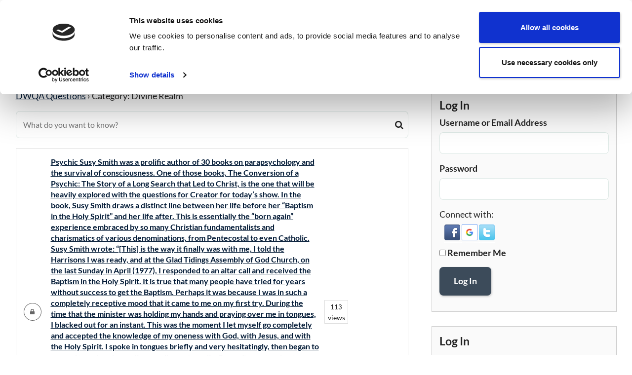

--- FILE ---
content_type: text/html; charset=UTF-8
request_url: https://www.getwisdom.com/dwqa-question_category/divine-realm/
body_size: 43962
content:
<!doctype html>
<html lang="en-US">
<head>
	<meta charset="UTF-8" />
	<meta name="viewport" content="width=device-width, initial-scale=1" />
	<script type="text/javascript" data-cookieconsent="ignore">
	window.dataLayer = window.dataLayer || [];

	function gtag() {
		dataLayer.push(arguments);
	}

	gtag("consent", "default", {
		ad_personalization: "denied",
		ad_storage: "denied",
		ad_user_data: "denied",
		analytics_storage: "denied",
		functionality_storage: "denied",
		personalization_storage: "denied",
		security_storage: "granted",
		wait_for_update: 500,
	});
	gtag("set", "ads_data_redaction", true);
	gtag("set", "url_passthrough", true);
</script>
<script type="text/javascript"
		id="Cookiebot"
		src="https://consent.cookiebot.com/uc.js"
		data-implementation="wp"
		data-cbid="bbcb59cc-db1c-4aaf-91bb-82732cb76378"
							data-blockingmode="auto"
	></script>
<meta name='robots' content='index, follow, max-image-preview:large, max-snippet:-1, max-video-preview:-1' />
<meta name="dlm-version" content="5.1.6">
	<!-- This site is optimized with the Yoast SEO plugin v26.7 - https://yoast.com/wordpress/plugins/seo/ -->
	<title>Divine Realm Archives | GetWisdom.com</title>
	<link rel="canonical" href="https://www.getwisdom.com/dwqa-question_category/divine-realm/" />
	<link rel="next" href="https://www.getwisdom.com/dwqa-question_category/divine-realm/page/2/" />
	<meta property="og:locale" content="en_US" />
	<meta property="og:type" content="article" />
	<meta property="og:title" content="Divine Realm Archives | GetWisdom.com" />
	<meta property="og:url" content="https://www.getwisdom.com/dwqa-question_category/divine-realm/" />
	<meta property="og:site_name" content="GetWisdom.com" />
	<meta property="og:image" content="https://www.getwisdom.com/wp-content/uploads/2020/12/Creators-Answers-Everything_3.png" />
	<meta property="og:image:width" content="950" />
	<meta property="og:image:height" content="565" />
	<meta property="og:image:type" content="image/png" />
	<meta name="twitter:card" content="summary_large_image" />
	<script type="application/ld+json" class="yoast-schema-graph">{"@context":"https://schema.org","@graph":[{"@type":"CollectionPage","@id":"https://www.getwisdom.com/dwqa-question_category/divine-realm/","url":"https://www.getwisdom.com/dwqa-question_category/divine-realm/","name":"Divine Realm Archives | GetWisdom.com","isPartOf":{"@id":"https://www.getwisdom.com/#website"},"breadcrumb":{"@id":"https://www.getwisdom.com/dwqa-question_category/divine-realm/#breadcrumb"},"inLanguage":"en-US"},{"@type":"BreadcrumbList","@id":"https://www.getwisdom.com/dwqa-question_category/divine-realm/#breadcrumb","itemListElement":[{"@type":"ListItem","position":1,"name":"Home","item":"https://www.getwisdom.com/"},{"@type":"ListItem","position":2,"name":"Divine Realm"}]},{"@type":"WebSite","@id":"https://www.getwisdom.com/#website","url":"https://www.getwisdom.com/","name":"GetWisdom.com","description":"Working to Save and Heal Humanity","publisher":{"@id":"https://www.getwisdom.com/#organization"},"potentialAction":[{"@type":"SearchAction","target":{"@type":"EntryPoint","urlTemplate":"https://www.getwisdom.com/?s={search_term_string}"},"query-input":{"@type":"PropertyValueSpecification","valueRequired":true,"valueName":"search_term_string"}}],"inLanguage":"en-US"},{"@type":"Organization","@id":"https://www.getwisdom.com/#organization","name":"GetWisdom.com","url":"https://www.getwisdom.com/","logo":{"@type":"ImageObject","inLanguage":"en-US","@id":"https://www.getwisdom.com/#/schema/logo/image/","url":"https://www.getwisdom.com/wp-content/uploads/2019/09/Purple-Email-Logo-564x195px.png","contentUrl":"https://www.getwisdom.com/wp-content/uploads/2019/09/Purple-Email-Logo-564x195px.png","width":564,"height":195,"caption":"GetWisdom.com"},"image":{"@id":"https://www.getwisdom.com/#/schema/logo/image/"}}]}</script>
	<!-- / Yoast SEO plugin. -->


<script type='application/javascript'  id='pys-version-script'>console.log('PixelYourSite Free version 11.1.5');</script>
<link rel='dns-prefetch' href='//www.getwisdom.com' />
<link rel='dns-prefetch' href='//www.google.com' />
<link rel='dns-prefetch' href='//maxcdn.bootstrapcdn.com' />
<link rel='dns-prefetch' href='//fonts.googleapis.com' />
<link rel="alternate" type="application/rss+xml" title="GetWisdom.com &raquo; Feed" href="https://www.getwisdom.com/feed/" />
<link rel="alternate" type="application/rss+xml" title="GetWisdom.com &raquo; Comments Feed" href="https://www.getwisdom.com/comments/feed/" />
<script id="wpp-js" src="https://www.getwisdom.com/wp-content/plugins/wordpress-popular-posts/assets/js/wpp.min.js?ver=7.3.6" data-sampling="0" data-sampling-rate="100" data-api-url="https://www.getwisdom.com/wp-json/wordpress-popular-posts" data-post-id="0" data-token="078f81b4b2" data-lang="0" data-debug="0"></script>
<link rel="alternate" type="application/rss+xml" title="GetWisdom.com &raquo; Divine Realm Question Category Feed" href="https://www.getwisdom.com/dwqa-question_category/divine-realm/feed/" />
		<!-- This site uses the Google Analytics by ExactMetrics plugin v8.11.1 - Using Analytics tracking - https://www.exactmetrics.com/ -->
		<!-- Note: ExactMetrics is not currently configured on this site. The site owner needs to authenticate with Google Analytics in the ExactMetrics settings panel. -->
					<!-- No tracking code set -->
				<!-- / Google Analytics by ExactMetrics -->
		<style id='wp-img-auto-sizes-contain-inline-css'>
img:is([sizes=auto i],[sizes^="auto," i]){contain-intrinsic-size:3000px 1500px}
/*# sourceURL=wp-img-auto-sizes-contain-inline-css */
</style>

<link rel='stylesheet' id='dashicons-css' href='https://www.getwisdom.com/wp-includes/css/dashicons.min.css?ver=6.9' media='all' />
<style id='dashicons-inline-css'>
[data-font="Dashicons"]:before {font-family: 'Dashicons' !important;content: attr(data-icon) !important;speak: none !important;font-weight: normal !important;font-variant: normal !important;text-transform: none !important;line-height: 1 !important;font-style: normal !important;-webkit-font-smoothing: antialiased !important;-moz-osx-font-smoothing: grayscale !important;}
/*# sourceURL=dashicons-inline-css */
</style>
<link rel='stylesheet' id='elusive-css' href='https://www.getwisdom.com/wp-content/plugins/menu-icons/vendor/codeinwp/icon-picker/css/types/elusive.min.css?ver=2.0' media='all' />
<link rel='stylesheet' id='menu-icon-font-awesome-css' href='https://www.getwisdom.com/wp-content/plugins/menu-icons/css/fontawesome/css/all.min.css?ver=5.15.4' media='all' />
<link rel='stylesheet' id='foundation-icons-css' href='https://www.getwisdom.com/wp-content/plugins/menu-icons/vendor/codeinwp/icon-picker/css/types/foundation-icons.min.css?ver=3.0' media='all' />
<link rel='stylesheet' id='genericons-css' href='https://www.getwisdom.com/wp-content/plugins/menu-icons/vendor/codeinwp/icon-picker/css/types/genericons.min.css?ver=3.4' media='all' />
<link rel='stylesheet' id='menu-icons-extra-css' href='https://www.getwisdom.com/wp-content/plugins/menu-icons/css/extra.min.css?ver=0.13.20' media='all' />
<style id='wp-emoji-styles-inline-css'>

	img.wp-smiley, img.emoji {
		display: inline !important;
		border: none !important;
		box-shadow: none !important;
		height: 1em !important;
		width: 1em !important;
		margin: 0 0.07em !important;
		vertical-align: -0.1em !important;
		background: none !important;
		padding: 0 !important;
	}
/*# sourceURL=wp-emoji-styles-inline-css */
</style>
<link rel='stylesheet' id='memberlite-block-editor-style-css' href='https://www.getwisdom.com/wp-content/themes/memberlite/css/editor.css?ver=5.2.1' media='all' />
<style id='memberlite-block-editor-style-inline-css'>
body{--memberlite-header-font:Lato;--memberlite-body-font:Lato;}
/*# sourceURL=memberlite-block-editor-style-inline-css */
</style>
<link rel='stylesheet' id='Total_Soft_Cal-css' href='https://www.getwisdom.com/wp-content/plugins/TS-Calendar/CSS/Total-Soft-Calendar-Widget.css?ver=6.9' media='all' />
<link rel='stylesheet' id='fontawesome-css-css' href='https://www.getwisdom.com/wp-content/plugins/TS-Calendar/CSS/totalsoft.css?ver=6.9' media='all' />
<link rel='stylesheet' id='avatar-manager-css' href='https://www.getwisdom.com/wp-content/plugins/avatar-manager/assets/css/avatar-manager.min.css?ver=1.2.1' media='all' />
<link rel='stylesheet' id='bbp-default-css' href='https://www.getwisdom.com/wp-content/themes/memberlite/css/bbpress.min.css?ver=2.6.14' media='all' />
<link rel='stylesheet' id='better-recent-comments-css' href='https://www.getwisdom.com/wp-content/plugins/better-recent-comments/assets/css/better-recent-comments.min.css?ver=6.9' media='all' />
<link rel='stylesheet' id='dwqa-font-awesome-css' href='https://www.getwisdom.com/wp-content/plugins/dw-question-answer-pro/templates/assets/css/font-awesome.min.css?ver=190820170952' media='all' />
<link rel='stylesheet' id='dwqa-style-css' href='https://www.getwisdom.com/wp-content/plugins/dw-question-answer-pro/templates/assets/css/style.css?ver=190820170952' media='all' />
<link rel='stylesheet' id='dwqa-style-rtl-css' href='https://www.getwisdom.com/wp-content/plugins/dw-question-answer-pro/templates/assets/css/rtl.css?ver=190820170952' media='all' />
<link rel='stylesheet' id='dwqa-akismet-button-report-spam-style-css' href='https://www.getwisdom.com/wp-content/plugins/dw-question-answer-pro/assets/css/dwqa-akismet-button-report-spam.css?ver=6.9' media='all' />
<link rel='stylesheet' id='h5ap-public-css' href='https://www.getwisdom.com/wp-content/plugins/html5-audio-player/assets/css/style.css?ver=2.5.3' media='all' />
<link rel='stylesheet' id='pmpro_frontend_base-css' href='https://www.getwisdom.com/wp-content/plugins/paid-memberships-pro/css/frontend/base.css?ver=3.6.3' media='all' />
<link rel='stylesheet' id='pmpro_frontend_variation_1-css' href='https://www.getwisdom.com/wp-content/plugins/paid-memberships-pro/css/frontend/variation_1.css?ver=3.6.3' media='all' />
<link rel='stylesheet' id='pmpro-add-paypal-express-styles-css' href='https://www.getwisdom.com/wp-content/plugins/pmpro-add-paypal-express/css/pmpro-add-paypal-express.css?ver=6.9' media='all' />
<link rel='stylesheet' id='pmpro-advanced-levels-styles-css' href='https://www.getwisdom.com/wp-content/plugins/pmpro-advanced-levels-shortcode-master/css/pmpro-advanced-levels.css?ver=6.9' media='all' />
<link rel='stylesheet' id='pmprorh_frontend-css' href='https://www.getwisdom.com/wp-content/plugins/pmpro-mailwizz/css/pmpromw.css?ver=6.9' media='all' />
<link rel='stylesheet' id='pmprodev-css' href='https://www.getwisdom.com/wp-content/plugins/pmpro-toolkit/css/pmprodev.css?ver=6.9' media='all' />
<link rel='stylesheet' id='theme-my-login-css' href='https://www.getwisdom.com/wp-content/plugins/theme-my-login/assets/styles/theme-my-login.min.css?ver=7.1.14' media='all' />
<link rel='stylesheet' id='woocommerce-layout-css' href='https://www.getwisdom.com/wp-content/plugins/woocommerce/assets/css/woocommerce-layout.css?ver=10.4.3' media='all' />
<link rel='stylesheet' id='woocommerce-smallscreen-css' href='https://www.getwisdom.com/wp-content/plugins/woocommerce/assets/css/woocommerce-smallscreen.css?ver=10.4.3' media='only screen and (max-width: 768px)' />
<link rel='stylesheet' id='woocommerce-general-css' href='https://www.getwisdom.com/wp-content/plugins/woocommerce/assets/css/woocommerce.css?ver=10.4.3' media='all' />
<style id='woocommerce-inline-inline-css'>
.woocommerce form .form-row .required { visibility: visible; }
/*# sourceURL=woocommerce-inline-inline-css */
</style>
<link rel='stylesheet' id='wsl-widget-css' href='https://www.getwisdom.com/wp-content/plugins/wordpress-social-login/assets/css/style.css?ver=6.9' media='all' />
<link rel='stylesheet' id='wordpress-file-upload-style-css' href='https://www.getwisdom.com/wp-content/plugins/wp-file-upload/css/wordpress_file_upload_style.css?ver=6.9' media='all' />
<link rel='stylesheet' id='wordpress-file-upload-style-safe-css' href='https://www.getwisdom.com/wp-content/plugins/wp-file-upload/css/wordpress_file_upload_style_safe.css?ver=6.9' media='all' />
<link rel='stylesheet' id='wordpress-file-upload-adminbar-style-css' href='https://www.getwisdom.com/wp-content/plugins/wp-file-upload/css/wordpress_file_upload_adminbarstyle.css?ver=6.9' media='all' />
<link rel='stylesheet' id='jquery-ui-css-css' href='https://www.getwisdom.com/wp-content/plugins/wp-file-upload/vendor/jquery/jquery-ui.min.css?ver=6.9' media='all' />
<link rel='stylesheet' id='jquery-ui-timepicker-addon-css-css' href='https://www.getwisdom.com/wp-content/plugins/wp-file-upload/vendor/jquery/jquery-ui-timepicker-addon.min.css?ver=6.9' media='all' />
<link rel='stylesheet' id='wp-postratings-css' href='https://www.getwisdom.com/wp-content/plugins/wp-postratings/css/postratings-css.css?ver=1.91.2' media='all' />
<link rel='stylesheet' id='amazon-auto-links-_common-css' href='https://www.getwisdom.com/wp-content/plugins/amazon-auto-links/template/_common/style.min.css?ver=5.4.3' media='all' />
<link rel='stylesheet' id='amazon-auto-links-list-css' href='https://www.getwisdom.com/wp-content/plugins/amazon-auto-links/template/list/style.min.css?ver=1.4.1' media='all' />
<link rel='stylesheet' id='ep_general_styles-css' href='https://www.getwisdom.com/wp-content/plugins/elasticpress/dist/css/general-styles.css?ver=66295efe92a630617c00' media='all' />
<link rel='stylesheet' id='extendify-utility-styles-css' href='https://www.getwisdom.com/wp-content/plugins/extendify/public/build/utility-minimum.css?ver=6.9' media='all' />
<link rel='stylesheet' id='wordpress-popular-posts-css-css' href='https://www.getwisdom.com/wp-content/plugins/wordpress-popular-posts/assets/css/wpp.css?ver=7.3.6' media='all' />
<link rel='stylesheet' id='ywcds_frontend-css' href='https://www.getwisdom.com/wp-content/plugins/yith-donations-for-woocommerce-premium/assets/css/ywcds_frontend.css?ver=1.51.0' media='all' />
<link rel='stylesheet' id='memberlite-css' href='https://www.getwisdom.com/wp-content/themes/memberlite/style.css?ver=6.9' media='all' />
<link rel='stylesheet' id='load-fa-css' href='https://maxcdn.bootstrapcdn.com/font-awesome/4.7.0/css/font-awesome.min.css?ver=6.9' media='all' />
<link rel='stylesheet' id='custom-google-fonts-css' href='https://fonts.googleapis.com/css?family=Montserrat&#038;ver=6.9' media='all' />
<link rel='stylesheet' id='memberlite_grid-css' href='https://www.getwisdom.com/wp-content/themes/memberlite/css/grid.css?ver=5.2.1' media='all' />
<link rel='stylesheet' id='memberlite_style-css' href='https://www.getwisdom.com/wp-content/themes/memberlite-child/style.css?ver=5.2.1' media='all' />
<link rel='stylesheet' id='memberlite_print_style-css' href='https://www.getwisdom.com/wp-content/themes/memberlite/css/print.css?ver=5.2.1' media='print' />
<link rel='stylesheet' id='font-awesome-css' href='https://www.getwisdom.com/wp-content/plugins/elementor/assets/lib/font-awesome/css/font-awesome.min.css?ver=4.7.0' media='all' />
<style id='font-awesome-inline-css'>
[data-font="FontAwesome"]:before {font-family: 'FontAwesome' !important;content: attr(data-icon) !important;speak: none !important;font-weight: normal !important;font-variant: normal !important;text-transform: none !important;line-height: 1 !important;font-style: normal !important;-webkit-font-smoothing: antialiased !important;-moz-osx-font-smoothing: grayscale !important;}
/*# sourceURL=font-awesome-inline-css */
</style>
<link rel='stylesheet' id='memberlite_tml-css' href='https://www.getwisdom.com/wp-content/themes/memberlite/css/theme-my-login.css?ver=5.2.1' media='all' />
<link rel='stylesheet' id='memberlite_woocommerce-css' href='https://www.getwisdom.com/wp-content/themes/memberlite/css/woocommerce.css?ver=5.2.1' media='all' />
<link rel='stylesheet' id='memberlite_elements_frontend-css' href='https://www.getwisdom.com/wp-content/plugins/memberlite-elements/css/memberlite-elements.css?ver=1.1' media='all' />
<link rel='stylesheet' id='gdatt-attachments-css' href='https://www.getwisdom.com/wp-content/plugins/gd-bbpress-attachments/css/front.min.css?ver=4.9.3_b2830_free' media='all' />
<link rel='stylesheet' id='dwqa_leaderboard-css' href='https://www.getwisdom.com/wp-content/plugins/dw-question-answer-pro/templates/assets/css/leaderboard.css?ver=6.9' media='all' />
<link rel='stylesheet' id='heateor_sss_frontend_css-css' href='https://www.getwisdom.com/wp-content/plugins/sassy-social-share/public/css/sassy-social-share-public.css?ver=3.3.79' media='all' />
<style id='heateor_sss_frontend_css-inline-css'>
.heateor_sss_button_instagram span.heateor_sss_svg,a.heateor_sss_instagram span.heateor_sss_svg{background:radial-gradient(circle at 30% 107%,#fdf497 0,#fdf497 5%,#fd5949 45%,#d6249f 60%,#285aeb 90%)}.heateor_sss_horizontal_sharing .heateor_sss_svg,.heateor_sss_standard_follow_icons_container .heateor_sss_svg{color:#fff;border-width:0px;border-style:solid;border-color:transparent}.heateor_sss_horizontal_sharing .heateorSssTCBackground{color:#666}.heateor_sss_horizontal_sharing span.heateor_sss_svg:hover,.heateor_sss_standard_follow_icons_container span.heateor_sss_svg:hover{border-color:transparent;}.heateor_sss_vertical_sharing span.heateor_sss_svg,.heateor_sss_floating_follow_icons_container span.heateor_sss_svg{color:#fff;border-width:0px;border-style:solid;border-color:transparent;}.heateor_sss_vertical_sharing .heateorSssTCBackground{color:#666;}.heateor_sss_vertical_sharing span.heateor_sss_svg:hover,.heateor_sss_floating_follow_icons_container span.heateor_sss_svg:hover{border-color:transparent;}@media screen and (max-width:783px) {.heateor_sss_vertical_sharing{display:none!important}}
/*# sourceURL=heateor_sss_frontend_css-inline-css */
</style>
<link rel='stylesheet' id='wp-pointer-css' href='https://www.getwisdom.com/wp-includes/css/wp-pointer.min.css?ver=6.9' media='all' />
<link rel='stylesheet' id='qtip2-css' href='https://www.getwisdom.com/wp-content/plugins/text-hover/assets/jquery.qtip.min.css?ver=3.0.3' media='all' />
<link rel='stylesheet' id='text-hover-css' href='https://www.getwisdom.com/wp-content/plugins/text-hover/assets/text-hover.css?ver=4.2' media='all' />
<link rel='stylesheet' id='yith_ywraq_frontend-css' href='https://www.getwisdom.com/wp-content/plugins/yith-woocommerce-request-a-quote-premium/assets/css/ywraq-frontend.css?ver=4.39.0' media='all' />
<style id='yith_ywraq_frontend-inline-css'>
:root {
		--ywraq_layout_button_bg_color: #0066b4;
		--ywraq_layout_button_bg_color_hover: #044a80;
		--ywraq_layout_button_border_color: #0066b4;
		--ywraq_layout_button_border_color_hover: #044a80;
		--ywraq_layout_button_color: #fff;
		--ywraq_layout_button_color_hover: #fff;
		
		--ywraq_checkout_button_bg_color: #0066b4;
		--ywraq_checkout_button_bg_color_hover: #044a80;
		--ywraq_checkout_button_border_color: #0066b4;
		--ywraq_checkout_button_border_color_hover: #044a80;
		--ywraq_checkout_button_color: #ffffff;
		--ywraq_checkout_button_color_hover: #ffffff;
		
		--ywraq_accept_button_bg_color: #0066b4;
		--ywraq_accept_button_bg_color_hover: #044a80;
		--ywraq_accept_button_border_color: #0066b4;
		--ywraq_accept_button_border_color_hover: #044a80;
		--ywraq_accept_button_color: #ffffff;
		--ywraq_accept_button_color_hover: #ffffff;
		
		--ywraq_reject_button_bg_color: transparent;
		--ywraq_reject_button_bg_color_hover: #CC2B2B;
		--ywraq_reject_button_border_color: #CC2B2B;
		--ywraq_reject_button_border_color_hover: #CC2B2B;
		--ywraq_reject_button_color: #CC2B2B;
		--ywraq_reject_button_color_hover: #ffffff;
		}		

/*# sourceURL=yith_ywraq_frontend-inline-css */
</style>
            <style type="text/css">


                .ywcds_form_container .ywcds_button_field .ywcds_submit_widget, .woocommerce a.button.product_type_donation {

                    color: #ffffff !important;
                    font-size: 13px !important;
                    font-style: normal !important;
                    font-weight: 400 !important;
                    text-transform: uppercase !important;
                    background-color: #333333 !important;
                }

                .ywcds_form_container .ywcds_button_field .ywcds_submit_widget:hover, .woocommerce a.button.product_type_donation:hover {

                    color: #333333 !important;
                    background-color: #ffffff !important;
                }
            </style>

			<script src="https://www.getwisdom.com/wp-includes/js/jquery/jquery.min.js?ver=3.7.1" id="jquery-core-js"></script>
<script src="https://www.getwisdom.com/wp-includes/js/jquery/jquery-migrate.min.js?ver=3.4.1" id="jquery-migrate-js"></script>
<script src="https://www.getwisdom.com/wp-content/plugins/pmpro-nav-menus/widgets/block-widget.js?ver=6.9" id="pmpro-nav-menu-block-widget-js"></script>
<script src="https://www.getwisdom.com/wp-includes/js/dist/vendor/react.min.js?ver=18.3.1.1" id="react-js"></script>
<script src="https://www.getwisdom.com/wp-includes/js/dist/vendor/react-jsx-runtime.min.js?ver=18.3.1" id="react-jsx-runtime-js"></script>
<script src="https://www.getwisdom.com/wp-includes/js/dist/autop.min.js?ver=9fb50649848277dd318d" id="wp-autop-js"></script>
<script src="https://www.getwisdom.com/wp-includes/js/dist/blob.min.js?ver=9113eed771d446f4a556" id="wp-blob-js"></script>
<script src="https://www.getwisdom.com/wp-includes/js/dist/block-serialization-default-parser.min.js?ver=14d44daebf663d05d330" id="wp-block-serialization-default-parser-js"></script>
<script src="https://www.getwisdom.com/wp-includes/js/dist/hooks.min.js?ver=dd5603f07f9220ed27f1" id="wp-hooks-js"></script>
<script src="https://www.getwisdom.com/wp-includes/js/dist/deprecated.min.js?ver=e1f84915c5e8ae38964c" id="wp-deprecated-js"></script>
<script src="https://www.getwisdom.com/wp-includes/js/dist/dom.min.js?ver=26edef3be6483da3de2e" id="wp-dom-js"></script>
<script src="https://www.getwisdom.com/wp-includes/js/dist/vendor/react-dom.min.js?ver=18.3.1.1" id="react-dom-js"></script>
<script src="https://www.getwisdom.com/wp-includes/js/dist/escape-html.min.js?ver=6561a406d2d232a6fbd2" id="wp-escape-html-js"></script>
<script src="https://www.getwisdom.com/wp-includes/js/dist/element.min.js?ver=6a582b0c827fa25df3dd" id="wp-element-js"></script>
<script src="https://www.getwisdom.com/wp-includes/js/dist/is-shallow-equal.min.js?ver=e0f9f1d78d83f5196979" id="wp-is-shallow-equal-js"></script>
<script src="https://www.getwisdom.com/wp-includes/js/dist/i18n.min.js?ver=c26c3dc7bed366793375" id="wp-i18n-js"></script>
<script id="wp-i18n-js-after">
wp.i18n.setLocaleData( { 'text direction\u0004ltr': [ 'ltr' ] } );
//# sourceURL=wp-i18n-js-after
</script>
<script src="https://www.getwisdom.com/wp-includes/js/dist/keycodes.min.js?ver=34c8fb5e7a594a1c8037" id="wp-keycodes-js"></script>
<script src="https://www.getwisdom.com/wp-includes/js/dist/priority-queue.min.js?ver=2d59d091223ee9a33838" id="wp-priority-queue-js"></script>
<script src="https://www.getwisdom.com/wp-includes/js/dist/compose.min.js?ver=7a9b375d8c19cf9d3d9b" id="wp-compose-js"></script>
<script src="https://www.getwisdom.com/wp-includes/js/dist/private-apis.min.js?ver=4f465748bda624774139" id="wp-private-apis-js"></script>
<script src="https://www.getwisdom.com/wp-includes/js/dist/redux-routine.min.js?ver=8bb92d45458b29590f53" id="wp-redux-routine-js"></script>
<script src="https://www.getwisdom.com/wp-includes/js/dist/data.min.js?ver=f940198280891b0b6318" id="wp-data-js"></script>
<script id="wp-data-js-after">
( function() {
	var userId = 0;
	var storageKey = "WP_DATA_USER_" + userId;
	wp.data
		.use( wp.data.plugins.persistence, { storageKey: storageKey } );
} )();
//# sourceURL=wp-data-js-after
</script>
<script src="https://www.getwisdom.com/wp-includes/js/dist/html-entities.min.js?ver=e8b78b18a162491d5e5f" id="wp-html-entities-js"></script>
<script src="https://www.getwisdom.com/wp-includes/js/dist/dom-ready.min.js?ver=f77871ff7694fffea381" id="wp-dom-ready-js"></script>
<script src="https://www.getwisdom.com/wp-includes/js/dist/a11y.min.js?ver=cb460b4676c94bd228ed" id="wp-a11y-js"></script>
<script src="https://www.getwisdom.com/wp-includes/js/dist/rich-text.min.js?ver=5bdbb44f3039529e3645" id="wp-rich-text-js"></script>
<script src="https://www.getwisdom.com/wp-includes/js/dist/shortcode.min.js?ver=0b3174183b858f2df320" id="wp-shortcode-js"></script>
<script src="https://www.getwisdom.com/wp-includes/js/dist/warning.min.js?ver=d69bc18c456d01c11d5a" id="wp-warning-js"></script>
<script src="https://www.getwisdom.com/wp-includes/js/dist/blocks.min.js?ver=de131db49fa830bc97da" id="wp-blocks-js"></script>
<script src="https://www.getwisdom.com/wp-includes/js/dist/url.min.js?ver=9e178c9516d1222dc834" id="wp-url-js"></script>
<script src="https://www.getwisdom.com/wp-includes/js/dist/api-fetch.min.js?ver=3a4d9af2b423048b0dee" id="wp-api-fetch-js"></script>
<script id="wp-api-fetch-js-after">
wp.apiFetch.use( wp.apiFetch.createRootURLMiddleware( "https://www.getwisdom.com/wp-json/" ) );
wp.apiFetch.nonceMiddleware = wp.apiFetch.createNonceMiddleware( "078f81b4b2" );
wp.apiFetch.use( wp.apiFetch.nonceMiddleware );
wp.apiFetch.use( wp.apiFetch.mediaUploadMiddleware );
wp.apiFetch.nonceEndpoint = "https://www.getwisdom.com/wp-admin/admin-ajax.php?action=rest-nonce";
//# sourceURL=wp-api-fetch-js-after
</script>
<script src="https://www.getwisdom.com/wp-includes/js/dist/vendor/moment.min.js?ver=2.30.1" id="moment-js"></script>
<script id="moment-js-after">
moment.updateLocale( 'en_US', {"months":["January","February","March","April","May","June","July","August","September","October","November","December"],"monthsShort":["Jan","Feb","Mar","Apr","May","Jun","Jul","Aug","Sep","Oct","Nov","Dec"],"weekdays":["Sunday","Monday","Tuesday","Wednesday","Thursday","Friday","Saturday"],"weekdaysShort":["Sun","Mon","Tue","Wed","Thu","Fri","Sat"],"week":{"dow":1},"longDateFormat":{"LT":"g:i a","LTS":null,"L":null,"LL":"F j, Y","LLL":"F j, Y g:i a","LLLL":null}} );
//# sourceURL=moment-js-after
</script>
<script src="https://www.getwisdom.com/wp-includes/js/dist/date.min.js?ver=795a56839718d3ff7eae" id="wp-date-js"></script>
<script id="wp-date-js-after">
wp.date.setSettings( {"l10n":{"locale":"en_US","months":["January","February","March","April","May","June","July","August","September","October","November","December"],"monthsShort":["Jan","Feb","Mar","Apr","May","Jun","Jul","Aug","Sep","Oct","Nov","Dec"],"weekdays":["Sunday","Monday","Tuesday","Wednesday","Thursday","Friday","Saturday"],"weekdaysShort":["Sun","Mon","Tue","Wed","Thu","Fri","Sat"],"meridiem":{"am":"am","pm":"pm","AM":"AM","PM":"PM"},"relative":{"future":"%s from now","past":"%s ago","s":"a second","ss":"%d seconds","m":"a minute","mm":"%d minutes","h":"an hour","hh":"%d hours","d":"a day","dd":"%d days","M":"a month","MM":"%d months","y":"a year","yy":"%d years"},"startOfWeek":1},"formats":{"time":"g:i a","date":"F j, Y","datetime":"F j, Y g:i a","datetimeAbbreviated":"M j, Y g:i a"},"timezone":{"offset":0,"offsetFormatted":"0","string":"","abbr":""}} );
//# sourceURL=wp-date-js-after
</script>
<script src="https://www.getwisdom.com/wp-includes/js/dist/primitives.min.js?ver=0b5dcc337aa7cbf75570" id="wp-primitives-js"></script>
<script src="https://www.getwisdom.com/wp-includes/js/dist/components.min.js?ver=ad5cb4227f07a3d422ad" id="wp-components-js"></script>
<script src="https://www.getwisdom.com/wp-includes/js/dist/server-side-render.min.js?ver=7db2472793a2abb97aa5" id="wp-server-side-render-js"></script>
<script src="https://www.getwisdom.com/wp-includes/js/dist/keyboard-shortcuts.min.js?ver=fbc45a34ce65c5723afa" id="wp-keyboard-shortcuts-js"></script>
<script src="https://www.getwisdom.com/wp-includes/js/dist/commands.min.js?ver=cac8f4817ab7cea0ac49" id="wp-commands-js"></script>
<script src="https://www.getwisdom.com/wp-includes/js/dist/notices.min.js?ver=f62fbf15dcc23301922f" id="wp-notices-js"></script>
<script src="https://www.getwisdom.com/wp-includes/js/dist/preferences-persistence.min.js?ver=e954d3a4426d311f7d1a" id="wp-preferences-persistence-js"></script>
<script src="https://www.getwisdom.com/wp-includes/js/dist/preferences.min.js?ver=2ca086aed510c242a1ed" id="wp-preferences-js"></script>
<script id="wp-preferences-js-after">
( function() {
				var serverData = false;
				var userId = "0";
				var persistenceLayer = wp.preferencesPersistence.__unstableCreatePersistenceLayer( serverData, userId );
				var preferencesStore = wp.preferences.store;
				wp.data.dispatch( preferencesStore ).setPersistenceLayer( persistenceLayer );
			} ) ();
//# sourceURL=wp-preferences-js-after
</script>
<script src="https://www.getwisdom.com/wp-includes/js/dist/style-engine.min.js?ver=7c6fcedc37dadafb8a81" id="wp-style-engine-js"></script>
<script src="https://www.getwisdom.com/wp-includes/js/dist/token-list.min.js?ver=cfdf635a436c3953a965" id="wp-token-list-js"></script>
<script src="https://www.getwisdom.com/wp-includes/js/dist/block-editor.min.js?ver=6ab992f915da9674d250" id="wp-block-editor-js"></script>
<script src="https://www.getwisdom.com/wp-includes/js/dist/core-data.min.js?ver=15baadfe6e1374188072" id="wp-core-data-js"></script>
<script src="https://www.getwisdom.com/wp-includes/js/dist/media-utils.min.js?ver=c66754bed5498afe7050" id="wp-media-utils-js"></script>
<script src="https://www.getwisdom.com/wp-includes/js/dist/patterns.min.js?ver=4131f04a041db58120d8" id="wp-patterns-js"></script>
<script src="https://www.getwisdom.com/wp-includes/js/dist/plugins.min.js?ver=039ed87b5b9f7036ceee" id="wp-plugins-js"></script>
<script src="https://www.getwisdom.com/wp-includes/js/dist/viewport.min.js?ver=f07b4909c08cfe9de4e2" id="wp-viewport-js"></script>
<script src="https://www.getwisdom.com/wp-includes/js/dist/wordcount.min.js?ver=c5b97f11206928ea9130" id="wp-wordcount-js"></script>
<script src="https://www.getwisdom.com/wp-includes/js/dist/editor.min.js?ver=2239c699a89c6b9bc64f" id="wp-editor-js"></script>
<script id="wp-editor-js-after">
Object.assign( window.wp.editor, window.wp.oldEditor );
//# sourceURL=wp-editor-js-after
</script>
<script id="uc-gutenberg-blocks-js-extra">
var uc_block = {"title":"UpdraftCentral","description":"Manage your WordPress sites from a central dashboard","settings":"Dashboard Settings","layout":"Layout","require_role":"Require role","fill_content":"Fill entire content area","roles":{"administrator":{"name":"Administrator","capabilities":{"switch_themes":true,"edit_themes":true,"activate_plugins":true,"edit_plugins":true,"edit_users":true,"edit_files":true,"manage_options":true,"moderate_comments":true,"manage_categories":true,"manage_links":true,"upload_files":true,"import":true,"unfiltered_html":true,"edit_posts":true,"edit_others_posts":true,"edit_published_posts":true,"publish_posts":true,"edit_pages":true,"read":true,"level_10":true,"level_9":true,"level_8":true,"level_7":true,"level_6":true,"level_5":true,"level_4":true,"level_3":true,"level_2":true,"level_1":true,"level_0":true,"edit_others_pages":true,"edit_published_pages":true,"publish_pages":true,"delete_pages":true,"delete_others_pages":true,"delete_published_pages":true,"delete_posts":true,"delete_others_posts":true,"delete_published_posts":true,"delete_private_posts":true,"edit_private_posts":true,"read_private_posts":true,"delete_private_pages":true,"edit_private_pages":true,"read_private_pages":true,"delete_users":true,"create_users":true,"unfiltered_upload":true,"edit_dashboard":true,"update_plugins":true,"delete_plugins":true,"install_plugins":true,"update_themes":true,"install_themes":true,"update_core":true,"list_users":true,"remove_users":true,"promote_users":true,"edit_theme_options":true,"delete_themes":true,"export":true,"manage_woocommerce":true,"view_woocommerce_reports":true,"edit_product":true,"read_product":true,"delete_product":true,"edit_products":true,"edit_others_products":true,"publish_products":true,"read_private_products":true,"delete_products":true,"delete_private_products":true,"delete_published_products":true,"delete_others_products":true,"edit_private_products":true,"edit_published_products":true,"manage_product_terms":true,"edit_product_terms":true,"delete_product_terms":true,"assign_product_terms":true,"edit_shop_order":true,"read_shop_order":true,"delete_shop_order":true,"edit_shop_orders":true,"edit_others_shop_orders":true,"publish_shop_orders":true,"read_private_shop_orders":true,"delete_shop_orders":true,"delete_private_shop_orders":true,"delete_published_shop_orders":true,"delete_others_shop_orders":true,"edit_private_shop_orders":true,"edit_published_shop_orders":true,"manage_shop_order_terms":true,"edit_shop_order_terms":true,"delete_shop_order_terms":true,"assign_shop_order_terms":true,"edit_shop_coupon":true,"read_shop_coupon":true,"delete_shop_coupon":true,"edit_shop_coupons":true,"edit_others_shop_coupons":true,"publish_shop_coupons":true,"read_private_shop_coupons":true,"delete_shop_coupons":true,"delete_private_shop_coupons":true,"delete_published_shop_coupons":true,"delete_others_shop_coupons":true,"edit_private_shop_coupons":true,"edit_published_shop_coupons":true,"manage_shop_coupon_terms":true,"edit_shop_coupon_terms":true,"delete_shop_coupon_terms":true,"assign_shop_coupon_terms":true,"edit_shop_webhook":true,"read_shop_webhook":true,"delete_shop_webhook":true,"edit_shop_webhooks":true,"edit_others_shop_webhooks":true,"publish_shop_webhooks":true,"read_private_shop_webhooks":true,"delete_shop_webhooks":true,"delete_private_shop_webhooks":true,"delete_published_shop_webhooks":true,"delete_others_shop_webhooks":true,"edit_private_shop_webhooks":true,"edit_published_shop_webhooks":true,"manage_shop_webhook_terms":true,"edit_shop_webhook_terms":true,"delete_shop_webhook_terms":true,"assign_shop_webhook_terms":true,"wpt_twitter_oauth":true,"wpt_twitter_custom":true,"wpt_twitter_switch":true,"wpt_can_tweet":true,"wpt_tweet_now":true,"manage_ratings":true,"gdrts_standard":true,"manage_downloads":true,"dlm_manage_logs":true,"manage_capabilities":true,"wplc_ma_agent":true,"edit_wplc_quick_response":true,"edit_other_wplc_quick_response":true,"publish_wplc_quick_response":true,"read_wplc_quick_response":true,"read_private_wplc_quick_response":true,"delete_wplc_quick_response":true,"dlm_view_reports":true,"manage_podcast":true,"manage_admin_columns":true,"copy_posts":true,"ure_edit_roles":true,"ure_create_roles":true,"ure_delete_roles":true,"ure_create_capabilities":true,"ure_delete_capabilities":true,"ure_manage_options":true,"ure_reset_roles":true,"edit_forums":true,"edit_others_forums":true,"publish_forums":true,"delete_forums":true,"delete_others_forums":true,"edit_others_topics":true,"read_private_topics":true,"delete_topics":true,"delete_others_topics":true,"edit_others_replies":true,"read_private_replies":true,"delete_replies":true,"delete_others_replies":true,"manage_pys":true,"wf2fa_activate_2fa_self":true,"wf2fa_activate_2fa_others":true,"wf2fa_manage_settings":true,"manage_post_tags":true,"add_users":true,"assign_categories":true,"assign_post_tags":true,"buy_tax_free":true,"buy_wholesale":true,"delete_categories":true,"delete_post_tags":true,"delete_topic_tags":true,"edit_categories":true,"edit_post_tags":true,"edit_topic_tags":true,"keep_gate":true,"manage_topic_tags":true,"moderate":true,"read_hidden_forums":true,"throttle":true,"view_trash":true,"wholesale":true,"pmpro_edit_memberships":true,"manage_check_email":true,"edit_ywraq-pdf-template":true,"read_ywraq-pdf-template":true,"delete_ywraq-pdf-template":true,"edit_ywraq-pdf-templates":true,"edit_others_ywraq-pdf-templates":true,"publish_ywraq-pdf-templates":true,"read_private_ywraq-pdf-templates":true,"delete_ywraq-pdf-templates":true,"delete_private_ywraq-pdf-templates":true,"delete_published_ywraq-pdf-templates":true,"delete_others_ywraq-pdf-templates":true,"edit_private_ywraq-pdf-templates":true,"edit_published_ywraq-pdf-templates":true,"manage_ywraq-pdf-templates":true,"manage_security":true,"read_private_aggregator-records":true,"edit_aggregator-records":true,"edit_others_aggregator-records":true,"edit_private_aggregator-records":true,"edit_published_aggregator-records":true,"delete_aggregator-records":true,"delete_others_aggregator-records":true,"delete_private_aggregator-records":true,"delete_published_aggregator-records":true,"publish_aggregator-records":true,"manage_elasticpress":true,"manage_capabilities_dashboard":true,"manage_capabilities_roles":true,"manage_capabilities_editor_features":true,"manage_capabilities_admin_features":true,"manage_capabilities_admin_menus":true,"manage_capabilities_profile_features":true,"manage_capabilities_nav_menus":true,"manage_capabilities_user_testing":true,"manage_capabilities_backup":true,"manage_capabilities_settings":true,"manage_capabilities_frontend_features":true,"publish_post_grids":true,"edit_post_grids":true,"edit_others_post_grids":true,"read_private_post_grids":true,"edit_post_grid":true,"read_post_grid":true,"delete_post_grid":false,"publish_post_grid_templates":true,"edit_post_grid_templates":true,"edit_others_post_grid_templates":true,"read_private_post_grid_templates":true,"edit_post_grid_template":true,"read_post_grid_template":true,"delete_post_grid_template":false,"publish_post_grid_layouts":true,"edit_post_grid_layouts":true,"edit_others_post_grid_layouts":true,"read_private_post_grid_layouts":true,"edit_post_grid_layout":true,"read_post_grid_layout":true,"delete_post_grid_layout":false,"manage_capabilities_redirects":true,"dlm_use_rest_api_get":true,"dlm_use_rest_api_post":true,"dlm_use_rest_api_patch":true,"dlm_use_rest_api_delete":true,"dwqa_can_read_question":true,"dwqa_can_post_question":true,"dwqa_can_edit_question":true,"dwqa_can_delete_question":true,"dwqa_can_manage_question":true,"dwqa_can_read_answer":true,"dwqa_can_post_answer":true,"dwqa_can_edit_answer":true,"dwqa_can_delete_answer":true,"dwqa_can_manage_answer":true,"dwqa_can_read_comment":true,"dwqa_can_post_comment":true,"dwqa_can_edit_comment":true,"dwqa_can_delete_comment":true,"dwqa_can_manage_comment":true,"pmpro_memberships_menu":true,"pmpro_dashboard":true,"pmpro_wizard":true,"pmpro_membershiplevels":true,"pmpro_edit_members":true,"pmpro_pagesettings":true,"pmpro_paymentsettings":true,"pmpro_securitysettings":true,"pmpro_emailsettings":true,"pmpro_emailtemplates":true,"pmpro_designsettings":true,"pmpro_advancedsettings":true,"pmpro_addons":true,"pmpro_loginscsv":true,"pmpro_memberslist":true,"pmpro_memberslistcsv":true,"pmpro_reports":true,"pmpro_reportscsv":true,"pmpro_orders":true,"pmpro_orderscsv":true,"pmpro_sales_report_csv":true,"pmpro_discountcodes":true,"pmpro_userfields":true,"pmpro_updates":true,"pmpro_manage_pause_mode":true,"wpseo_manage_options":true,"create_customers":true,"pmpro_taxsettings":true}},"editor":{"name":"Editor","capabilities":{"moderate_comments":true,"manage_categories":true,"manage_links":true,"upload_files":true,"unfiltered_html":true,"edit_posts":true,"edit_others_posts":true,"edit_published_posts":true,"publish_posts":true,"edit_pages":true,"read":true,"level_7":true,"level_6":true,"level_5":true,"level_4":true,"level_3":true,"level_2":true,"level_1":true,"level_0":true,"edit_others_pages":true,"edit_published_pages":true,"publish_pages":true,"delete_pages":true,"delete_others_pages":true,"delete_published_pages":true,"delete_posts":true,"delete_others_posts":true,"delete_published_posts":true,"delete_private_posts":true,"edit_private_posts":true,"read_private_posts":true,"delete_private_pages":true,"edit_private_pages":true,"read_private_pages":true,"wpt_can_tweet":true,"manage_podcast":true,"copy_posts":true,"manage_options":true,"read_private_aggregator-records":true,"edit_aggregator-records":true,"edit_others_aggregator-records":true,"edit_private_aggregator-records":true,"edit_published_aggregator-records":true,"delete_aggregator-records":true,"delete_others_aggregator-records":true,"delete_private_aggregator-records":true,"delete_published_aggregator-records":true,"publish_aggregator-records":true,"manage_capabilities_frontend_features":true,"manage_capabilities_redirects":true,"dwqa_can_read_question":true,"dwqa_can_post_question":true,"dwqa_can_edit_question":true,"dwqa_can_delete_question":true,"dwqa_can_manage_question":true,"dwqa_can_read_answer":true,"dwqa_can_post_answer":true,"dwqa_can_edit_answer":true,"dwqa_can_delete_answer":true,"dwqa_can_manage_answer":true,"dwqa_can_read_comment":true,"dwqa_can_post_comment":true,"dwqa_can_edit_comment":true,"dwqa_can_delete_comment":true,"dwqa_can_manage_comment":true,"wpseo_bulk_edit":true,"wpseo_edit_advanced_metadata":true}},"author":{"name":"Author","capabilities":{"upload_files":true,"edit_posts":true,"edit_published_posts":true,"publish_posts":true,"read":true,"level_2":true,"level_1":true,"level_0":true,"delete_posts":true,"delete_published_posts":true,"wpt_can_tweet":true,"edit_aggregator-records":true,"edit_published_aggregator-records":true,"delete_aggregator-records":true,"delete_published_aggregator-records":true,"publish_aggregator-records":true,"dwqa_can_read_question":true,"dwqa_can_post_question":true,"dwqa_can_read_answer":true,"dwqa_can_post_answer":true,"dwqa_can_read_comment":true,"dwqa_can_post_comment":true}},"contributor":{"name":"Contributor","capabilities":{"edit_posts":true,"read":true,"level_1":true,"level_0":true,"delete_posts":true,"wpt_can_tweet":true,"edit_aggregator-records":true,"delete_aggregator-records":true,"dwqa_can_read_question":true,"dwqa_can_post_question":true,"dwqa_can_read_answer":true,"dwqa_can_post_answer":true,"dwqa_can_read_comment":true,"dwqa_can_post_comment":true}},"subscriber":{"name":"Subscriber","capabilities":{"read":true,"level_0":true,"publish_posts":true,"edit_published_posts":true,"edit_private_posts":true,"edit_pages":true,"publish_pages":true,"edit_published_pages":true,"edit_private_pages":true,"manage_categories":true,"edit_categories":true,"assign_categories":true,"manage_post_tags":true,"edit_post_tags":true,"assign_post_tags":true,"manage_downloads":true,"delete_posts":true,"delete_private_posts":true,"delete_pages":true,"delete_private_pages":true,"delete_categories":true,"delete_post_tags":true,"read_private_posts":true,"read_private_pages":true,"read_private_products":true,"edit_posts":true,"dwqa_can_read_question":true,"dwqa_can_post_question":true,"dwqa_can_read_answer":true,"dwqa_can_post_answer":true,"dwqa_can_read_comment":true,"dwqa_can_post_comment":true}},"bbp_keymaster":{"name":"Keymaster","capabilities":{"keep_gate":true,"spectate":true,"participate":true,"moderate":true,"throttle":true,"view_trash":true,"assign_moderators":true,"publish_forums":true,"edit_forums":true,"edit_others_forums":true,"delete_forums":true,"delete_others_forums":true,"read_private_forums":true,"read_hidden_forums":true,"publish_topics":true,"edit_topics":true,"edit_others_topics":true,"delete_topics":true,"delete_others_topics":true,"read_private_topics":true,"publish_replies":true,"edit_replies":true,"edit_others_replies":true,"delete_replies":true,"delete_others_replies":true,"read_private_replies":true,"manage_topic_tags":true,"edit_topic_tags":true,"delete_topic_tags":true,"assign_topic_tags":true}},"bbp_spectator":{"name":"Spectator","capabilities":{"spectate":true}},"bbp_blocked":{"name":"Blocked","capabilities":{"spectate":false,"participate":false,"moderate":false,"throttle":false,"view_trash":false,"publish_forums":false,"edit_forums":false,"edit_others_forums":false,"delete_forums":false,"delete_others_forums":false,"read_private_forums":false,"read_hidden_forums":false,"publish_topics":false,"edit_topics":false,"edit_others_topics":false,"delete_topics":false,"delete_others_topics":false,"read_private_topics":false,"publish_replies":false,"edit_replies":false,"edit_others_replies":false,"delete_replies":false,"delete_others_replies":false,"read_private_replies":false,"manage_topic_tags":false,"edit_topic_tags":false,"delete_topic_tags":false,"assign_topic_tags":false}},"bbp_moderator":{"name":"Moderator","capabilities":{"spectate":true,"participate":true,"moderate":true,"throttle":true,"view_trash":true,"assign_moderators":true,"publish_forums":true,"edit_forums":true,"read_private_forums":true,"read_hidden_forums":true,"publish_topics":true,"edit_topics":true,"edit_others_topics":true,"delete_topics":true,"delete_others_topics":true,"read_private_topics":true,"publish_replies":true,"edit_replies":true,"edit_others_replies":true,"delete_replies":true,"delete_others_replies":true,"read_private_replies":true,"manage_topic_tags":true,"edit_topic_tags":true,"delete_topic_tags":true,"assign_topic_tags":true}},"bbp_participant":{"name":"Participant","capabilities":{"spectate":true,"participate":true,"read_private_forums":true,"publish_topics":true,"edit_topics":true,"publish_replies":true,"edit_replies":true,"assign_topic_tags":true}},"customer":{"name":"Customer","capabilities":{"read":true}},"shop_manager":{"name":"Shop manager","capabilities":{"level_9":true,"level_8":true,"level_7":true,"level_6":true,"level_5":true,"level_4":true,"level_3":true,"level_2":true,"level_1":true,"level_0":true,"read":true,"read_private_pages":true,"read_private_posts":true,"edit_posts":true,"edit_pages":true,"edit_published_posts":true,"edit_published_pages":true,"edit_private_pages":true,"edit_private_posts":true,"edit_others_posts":true,"edit_others_pages":true,"publish_posts":true,"publish_pages":true,"delete_posts":true,"delete_pages":true,"delete_private_pages":true,"delete_private_posts":true,"delete_published_pages":true,"delete_published_posts":true,"delete_others_posts":true,"delete_others_pages":true,"manage_categories":true,"manage_links":true,"moderate_comments":true,"upload_files":true,"export":true,"import":true,"list_users":true,"manage_woocommerce":true,"view_woocommerce_reports":true,"edit_product":true,"read_product":true,"delete_product":true,"edit_products":true,"edit_others_products":true,"publish_products":true,"read_private_products":true,"delete_products":true,"delete_private_products":true,"delete_published_products":true,"delete_others_products":true,"edit_private_products":true,"edit_published_products":true,"manage_product_terms":true,"edit_product_terms":true,"delete_product_terms":true,"assign_product_terms":true,"edit_shop_order":true,"read_shop_order":true,"delete_shop_order":true,"edit_shop_orders":true,"edit_others_shop_orders":true,"publish_shop_orders":true,"read_private_shop_orders":true,"delete_shop_orders":true,"delete_private_shop_orders":true,"delete_published_shop_orders":true,"delete_others_shop_orders":true,"edit_private_shop_orders":true,"edit_published_shop_orders":true,"manage_shop_order_terms":true,"edit_shop_order_terms":true,"delete_shop_order_terms":true,"assign_shop_order_terms":true,"edit_shop_coupon":true,"read_shop_coupon":true,"delete_shop_coupon":true,"edit_shop_coupons":true,"edit_others_shop_coupons":true,"publish_shop_coupons":true,"read_private_shop_coupons":true,"delete_shop_coupons":true,"delete_private_shop_coupons":true,"delete_published_shop_coupons":true,"delete_others_shop_coupons":true,"edit_private_shop_coupons":true,"edit_published_shop_coupons":true,"manage_shop_coupon_terms":true,"edit_shop_coupon_terms":true,"delete_shop_coupon_terms":true,"assign_shop_coupon_terms":true,"edit_shop_webhook":true,"read_shop_webhook":true,"delete_shop_webhook":true,"edit_shop_webhooks":true,"edit_others_shop_webhooks":true,"publish_shop_webhooks":true,"read_private_shop_webhooks":true,"delete_shop_webhooks":true,"delete_private_shop_webhooks":true,"delete_published_shop_webhooks":true,"delete_others_shop_webhooks":true,"edit_private_shop_webhooks":true,"edit_published_shop_webhooks":true,"manage_shop_webhook_terms":true,"edit_shop_webhook_terms":true,"delete_shop_webhook_terms":true,"assign_shop_webhook_terms":true,"edit_ywraq-pdf-template":true,"read_ywraq-pdf-template":true,"delete_ywraq-pdf-template":true,"edit_ywraq-pdf-templates":true,"edit_others_ywraq-pdf-templates":true,"publish_ywraq-pdf-templates":true,"read_private_ywraq-pdf-templates":true,"delete_ywraq-pdf-templates":true,"delete_private_ywraq-pdf-templates":true,"delete_published_ywraq-pdf-templates":true,"delete_others_ywraq-pdf-templates":true,"edit_private_ywraq-pdf-templates":true,"edit_published_ywraq-pdf-templates":true,"manage_ywraq-pdf-templates":true,"create_customers":true}},"pmpro_role_1":{"name":"Participant","capabilities":{"dwqa_can_read_question":true}},"partner":{"name":"Partner","capabilities":{"moderate_comments":true,"manage_categories":true,"manage_links":true,"upload_files":true,"unfiltered_html":true,"edit_posts":true,"edit_others_posts":true,"edit_published_posts":true,"publish_posts":true,"edit_pages":true,"read":true,"level_7":true,"level_6":true,"level_5":true,"level_4":true,"level_3":true,"level_2":true,"level_1":true,"level_0":true,"edit_others_pages":true,"edit_published_pages":true,"publish_pages":true,"delete_pages":true,"delete_others_pages":true,"delete_published_pages":true,"delete_posts":true,"delete_others_posts":true,"delete_published_posts":true,"delete_private_posts":true,"edit_private_posts":true,"read_private_posts":true,"delete_private_pages":true,"edit_private_pages":true,"read_private_pages":true,"wpt_can_tweet":true,"dwqa_can_read_question":true,"dwqa_can_post_question":true,"dwqa_can_edit_question":true}},"volunteer":{"name":"Volunteer","capabilities":{"upload_files":true,"edit_posts":true,"edit_published_posts":true,"publish_posts":true,"read":true,"level_0":true,"delete_posts":true,"delete_published_posts":true,"wpt_can_tweet":true,"publish_forums":true,"read_hidden_forums":true,"dwqa_can_read_question":true}},"pmpro_role_0":{"name":"Dedicated Annual","capabilities":{"dwqa_can_read_question":true}},"pmpro_role_3":{"name":"Creator\\'s Team","capabilities":{"dwqa_can_read_answer":true,"dwqa_can_post_answer":true,"dwqa_can_edit_answer":true,"dwqa_can_read_comment":true,"dwqa_can_post_comment":true,"dwqa_can_edit_comment":true}},"pmpro_role_4":{"name":"Volunteer","capabilities":{"dwqa_can_read_question":true}},"wholesale_buyer":{"name":"Wholesale Buyer","capabilities":{"read":true,"edit_posts":false,"delete_posts":false,"buy_wholesale":true,"wholesale":true}},"wholesale_tax_free":{"name":"Wholesale Tax Free","capabilities":{"read":true,"edit_posts":false,"delete_posts":false,"buy_tax_free":true,"wholesale":true}},"pmpro_role_2":{"name":"Monthly Divine Life Support Member","capabilities":{"dwqa_can_read_question":true,"dwqa_can_read_answer":true,"dwqa_can_read_comment":true,"dwqa_can_post_comment":true}},"pmpro_role_8":{"name":"Annual Divine Life Support Member","capabilities":{"dwqa_can_read_question":true,"dwqa_can_read_answer":true,"dwqa_can_read_comment":true,"dwqa_can_post_comment":true}},"pmpro_role_7":{"name":"Gratis Supporter & Lightworker Protocol","capabilities":{"dwqa_can_read_comment":true,"dwqa_can_post_comment":true,"dwqa_can_read_question":true,"dwqa_can_read_answer":true}},"pmpro_role_6":{"name":"Lightworker Protocol & Volunteer","capabilities":{"dwqa_can_read_comment":true,"dwqa_can_post_comment":true,"dwqa_can_read_question":true,"dwqa_can_read_answer":true}},"pmpro_role_5":{"name":"Lightworker Protocol","capabilities":{"dwqa_can_read_comment":true,"dwqa_can_post_comment":true,"dwqa_can_read_question":true,"dwqa_can_read_answer":true}},"pmpro_role_9":{"name":"Monthly DLS Member & Lightworker Protocol","capabilities":{"dwqa_can_read_question":true,"dwqa_can_read_comment":true,"dwqa_can_read_answer":true,"dwqa_can_post_comment":true}},"pmpro_role_10":{"name":"Annual DLS Supporter & Lightworker Protocol","capabilities":{"dwqa_can_read_question":true,"dwqa_can_read_comment":true,"dwqa_can_read_answer":true,"dwqa_can_post_comment":true}},"wpseo_manager":{"name":"SEO Manager","capabilities":{"moderate_comments":true,"manage_categories":true,"manage_links":true,"upload_files":true,"unfiltered_html":true,"edit_posts":true,"edit_others_posts":true,"edit_published_posts":true,"publish_posts":true,"edit_pages":true,"read":true,"level_7":true,"level_6":true,"level_5":true,"level_4":true,"level_3":true,"level_2":true,"level_1":true,"level_0":true,"edit_others_pages":true,"edit_published_pages":true,"publish_pages":true,"delete_pages":true,"delete_others_pages":true,"delete_published_pages":true,"delete_posts":true,"delete_others_posts":true,"delete_published_posts":true,"delete_private_posts":true,"edit_private_posts":true,"read_private_posts":true,"delete_private_pages":true,"edit_private_pages":true,"read_private_pages":true,"wpt_can_tweet":true,"manage_podcast":true,"copy_posts":true,"manage_options":true,"read_private_aggregator-records":true,"edit_aggregator-records":true,"edit_others_aggregator-records":true,"edit_private_aggregator-records":true,"edit_published_aggregator-records":true,"delete_aggregator-records":true,"delete_others_aggregator-records":true,"delete_private_aggregator-records":true,"delete_published_aggregator-records":true,"publish_aggregator-records":true,"manage_capabilities_frontend_features":true,"manage_capabilities_redirects":true,"dwqa_can_read_question":true,"dwqa_can_post_question":true,"dwqa_can_edit_question":true,"dwqa_can_delete_question":true,"dwqa_can_manage_question":true,"dwqa_can_read_answer":true,"dwqa_can_post_answer":true,"dwqa_can_edit_answer":true,"dwqa_can_delete_answer":true,"dwqa_can_manage_answer":true,"dwqa_can_read_comment":true,"dwqa_can_post_comment":true,"dwqa_can_edit_comment":true,"dwqa_can_delete_comment":true,"dwqa_can_manage_comment":true,"wpseo_bulk_edit":true,"wpseo_edit_advanced_metadata":true,"wpseo_manage_options":true,"view_site_health_checks":true}},"wpseo_editor":{"name":"SEO Editor","capabilities":{"moderate_comments":true,"manage_categories":true,"manage_links":true,"upload_files":true,"unfiltered_html":true,"edit_posts":true,"edit_others_posts":true,"edit_published_posts":true,"publish_posts":true,"edit_pages":true,"read":true,"level_7":true,"level_6":true,"level_5":true,"level_4":true,"level_3":true,"level_2":true,"level_1":true,"level_0":true,"edit_others_pages":true,"edit_published_pages":true,"publish_pages":true,"delete_pages":true,"delete_others_pages":true,"delete_published_pages":true,"delete_posts":true,"delete_others_posts":true,"delete_published_posts":true,"delete_private_posts":true,"edit_private_posts":true,"read_private_posts":true,"delete_private_pages":true,"edit_private_pages":true,"read_private_pages":true,"wpt_can_tweet":true,"manage_podcast":true,"copy_posts":true,"manage_options":true,"read_private_aggregator-records":true,"edit_aggregator-records":true,"edit_others_aggregator-records":true,"edit_private_aggregator-records":true,"edit_published_aggregator-records":true,"delete_aggregator-records":true,"delete_others_aggregator-records":true,"delete_private_aggregator-records":true,"delete_published_aggregator-records":true,"publish_aggregator-records":true,"manage_capabilities_frontend_features":true,"manage_capabilities_redirects":true,"dwqa_can_read_question":true,"dwqa_can_post_question":true,"dwqa_can_edit_question":true,"dwqa_can_delete_question":true,"dwqa_can_manage_question":true,"dwqa_can_read_answer":true,"dwqa_can_post_answer":true,"dwqa_can_edit_answer":true,"dwqa_can_delete_answer":true,"dwqa_can_manage_answer":true,"dwqa_can_read_comment":true,"dwqa_can_post_comment":true,"dwqa_can_edit_comment":true,"dwqa_can_delete_comment":true,"dwqa_can_manage_comment":true,"wpseo_bulk_edit":true,"wpseo_edit_advanced_metadata":true}}}};
//# sourceURL=uc-gutenberg-blocks-js-extra
</script>
<script src="https://www.getwisdom.com/wp-content/plugins/updraftcentral/js/uc-block.min.js?ver=0.8.30" id="uc-gutenberg-blocks-js"></script>
<script src="https://www.getwisdom.com/wp-includes/js/jquery/ui/core.min.js?ver=1.13.3" id="jquery-ui-core-js"></script>
<script id="Total_Soft_Cal-js-extra">
var object = {"ajaxurl":"https://www.getwisdom.com/wp-admin/admin-ajax.php"};
//# sourceURL=Total_Soft_Cal-js-extra
</script>
<script src="https://www.getwisdom.com/wp-content/plugins/TS-Calendar/JS/Total-Soft-Calendar-Widget.js?ver=6.9" id="Total_Soft_Cal-js"></script>
<script src="https://www.getwisdom.com/wp-content/plugins/avatar-manager/assets/js/avatar-manager.min.js?ver=1.2.1" id="avatar-manager-js"></script>
<script src="https://www.getwisdom.com/wp-content/plugins/dw-question-answer-pro/assets/js/dwqa-akismet-button-report-spam.js?ver=6.9" id="dwqa-akismet-button-report-spam-script-js"></script>
<script src="https://www.getwisdom.com/wp-content/plugins/pmpro-toolkit/js/pmprodev-generate-checkout-info.js?ver=6.9" id="pmprodev-generate-checkout-info-js"></script>
<script src="https://www.getwisdom.com/wp-content/plugins/woocommerce/assets/js/jquery-blockui/jquery.blockUI.min.js?ver=2.7.0-wc.10.4.3" id="wc-jquery-blockui-js" data-wp-strategy="defer"></script>
<script id="wc-add-to-cart-js-extra">
var wc_add_to_cart_params = {"ajax_url":"/wp-admin/admin-ajax.php","wc_ajax_url":"/?wc-ajax=%%endpoint%%","i18n_view_cart":"View cart","cart_url":"https://www.getwisdom.com/cart/","is_cart":"","cart_redirect_after_add":"no"};
//# sourceURL=wc-add-to-cart-js-extra
</script>
<script src="https://www.getwisdom.com/wp-content/plugins/woocommerce/assets/js/frontend/add-to-cart.min.js?ver=10.4.3" id="wc-add-to-cart-js" data-wp-strategy="defer"></script>
<script src="https://www.getwisdom.com/wp-content/plugins/woocommerce/assets/js/js-cookie/js.cookie.min.js?ver=2.1.4-wc.10.4.3" id="wc-js-cookie-js" defer data-wp-strategy="defer"></script>
<script id="woocommerce-js-extra">
var woocommerce_params = {"ajax_url":"/wp-admin/admin-ajax.php","wc_ajax_url":"/?wc-ajax=%%endpoint%%","i18n_password_show":"Show password","i18n_password_hide":"Hide password"};
//# sourceURL=woocommerce-js-extra
</script>
<script src="https://www.getwisdom.com/wp-content/plugins/woocommerce/assets/js/frontend/woocommerce.min.js?ver=10.4.3" id="woocommerce-js" defer data-wp-strategy="defer"></script>
<script src="https://www.getwisdom.com/wp-content/plugins/wp-file-upload/js/wordpress_file_upload_functions.js?ver=6.9" id="wordpress_file_upload_script-js"></script>
<script src="https://www.getwisdom.com/wp-includes/js/jquery/ui/datepicker.min.js?ver=1.13.3" id="jquery-ui-datepicker-js"></script>
<script id="jquery-ui-datepicker-js-after">
jQuery(function(jQuery){jQuery.datepicker.setDefaults({"closeText":"Close","currentText":"Today","monthNames":["January","February","March","April","May","June","July","August","September","October","November","December"],"monthNamesShort":["Jan","Feb","Mar","Apr","May","Jun","Jul","Aug","Sep","Oct","Nov","Dec"],"nextText":"Next","prevText":"Previous","dayNames":["Sunday","Monday","Tuesday","Wednesday","Thursday","Friday","Saturday"],"dayNamesShort":["Sun","Mon","Tue","Wed","Thu","Fri","Sat"],"dayNamesMin":["S","M","T","W","T","F","S"],"dateFormat":"MM d, yy","firstDay":1,"isRTL":false});});
//# sourceURL=jquery-ui-datepicker-js-after
</script>
<script src="https://www.getwisdom.com/wp-content/plugins/wp-file-upload/vendor/jquery/jquery-ui-timepicker-addon.min.js?ver=6.9" id="jquery-ui-timepicker-addon-js-js"></script>
<script src="https://www.getwisdom.com/wp-content/plugins/js_composer/assets/js/vendors/woocommerce-add-to-cart.js?ver=8.6.1" id="vc_woocommerce-add-to-cart-js-js"></script>
<script src="https://www.getwisdom.com/wp-content/plugins/pixelyoursite/dist/scripts/jquery.bind-first-0.2.3.min.js?ver=0.2.3" id="jquery-bind-first-js"></script>
<script data-cookieconsent="true" src="https://www.getwisdom.com/wp-content/plugins/pixelyoursite/dist/scripts/js.cookie-2.1.3.min.js?ver=2.1.3" id="js-cookie-pys-js"></script>
<script src="https://www.getwisdom.com/wp-content/plugins/pixelyoursite/dist/scripts/tld.min.js?ver=2.3.1" id="js-tld-js"></script>
<script id="pys-js-extra">
var pysOptions = {"staticEvents":{"facebook":{"init_event":[{"delay":0,"type":"static","ajaxFire":false,"name":"PageView","pixelIds":["239871853199474"],"eventID":"e0ee16ab-b9ee-47c0-821e-930f93febec5","params":{"page_title":"Divine Realm","post_type":"dwqa-question_category","post_id":106,"plugin":"PixelYourSite","user_role":"guest","event_url":"www.getwisdom.com/dwqa-question_category/divine-realm/"},"e_id":"init_event","ids":[],"hasTimeWindow":false,"timeWindow":0,"woo_order":"","edd_order":""}]}},"dynamicEvents":{"woo_add_to_cart_on_button_click":{"facebook":{"delay":0,"type":"dyn","name":"AddToCart","pixelIds":["239871853199474"],"eventID":"74ea55ae-b0e8-49cb-a25a-533f8bd7c6af","params":{"page_title":"Divine Realm","post_type":"dwqa-question_category","post_id":106,"plugin":"PixelYourSite","user_role":"guest","event_url":"www.getwisdom.com/dwqa-question_category/divine-realm/"},"e_id":"woo_add_to_cart_on_button_click","ids":[],"hasTimeWindow":false,"timeWindow":0,"woo_order":"","edd_order":""}}},"triggerEvents":[],"triggerEventTypes":[],"facebook":{"pixelIds":["239871853199474"],"advancedMatching":[],"advancedMatchingEnabled":false,"removeMetadata":false,"wooVariableAsSimple":false,"serverApiEnabled":false,"wooCRSendFromServer":false,"send_external_id":null,"enabled_medical":false,"do_not_track_medical_param":["event_url","post_title","page_title","landing_page","content_name","categories","category_name","tags"],"meta_ldu":false},"debug":"","siteUrl":"https://www.getwisdom.com","ajaxUrl":"https://www.getwisdom.com/wp-admin/admin-ajax.php","ajax_event":"5691d7b04e","enable_remove_download_url_param":"1","cookie_duration":"7","last_visit_duration":"60","enable_success_send_form":"","ajaxForServerEvent":"1","ajaxForServerStaticEvent":"1","useSendBeacon":"1","send_external_id":"1","external_id_expire":"180","track_cookie_for_subdomains":"1","google_consent_mode":"1","gdpr":{"ajax_enabled":false,"all_disabled_by_api":false,"facebook_disabled_by_api":false,"analytics_disabled_by_api":false,"google_ads_disabled_by_api":false,"pinterest_disabled_by_api":false,"bing_disabled_by_api":false,"reddit_disabled_by_api":false,"externalID_disabled_by_api":false,"facebook_prior_consent_enabled":true,"analytics_prior_consent_enabled":true,"google_ads_prior_consent_enabled":null,"pinterest_prior_consent_enabled":true,"bing_prior_consent_enabled":true,"cookiebot_integration_enabled":false,"cookiebot_facebook_consent_category":"marketing","cookiebot_analytics_consent_category":"statistics","cookiebot_tiktok_consent_category":"marketing","cookiebot_google_ads_consent_category":"marketing","cookiebot_pinterest_consent_category":"marketing","cookiebot_bing_consent_category":"marketing","consent_magic_integration_enabled":false,"real_cookie_banner_integration_enabled":false,"cookie_notice_integration_enabled":false,"cookie_law_info_integration_enabled":false,"analytics_storage":{"enabled":true,"value":"granted","filter":false},"ad_storage":{"enabled":true,"value":"granted","filter":false},"ad_user_data":{"enabled":true,"value":"granted","filter":false},"ad_personalization":{"enabled":true,"value":"granted","filter":false}},"cookie":{"disabled_all_cookie":false,"disabled_start_session_cookie":false,"disabled_advanced_form_data_cookie":false,"disabled_landing_page_cookie":false,"disabled_first_visit_cookie":false,"disabled_trafficsource_cookie":false,"disabled_utmTerms_cookie":false,"disabled_utmId_cookie":false},"tracking_analytics":{"TrafficSource":"direct","TrafficLanding":"undefined","TrafficUtms":[],"TrafficUtmsId":[]},"GATags":{"ga_datalayer_type":"default","ga_datalayer_name":"dataLayerPYS"},"woo":{"enabled":true,"enabled_save_data_to_orders":true,"addToCartOnButtonEnabled":true,"addToCartOnButtonValueEnabled":true,"addToCartOnButtonValueOption":"price","singleProductId":null,"removeFromCartSelector":"form.woocommerce-cart-form .remove","addToCartCatchMethod":"add_cart_js","is_order_received_page":false,"containOrderId":false},"edd":{"enabled":false},"cache_bypass":"1768598519"};
//# sourceURL=pys-js-extra
</script>
<script src="https://www.getwisdom.com/wp-content/plugins/pixelyoursite/dist/scripts/public.js?ver=11.1.5" id="pys-js"></script>
<script></script><link rel="https://api.w.org/" href="https://www.getwisdom.com/wp-json/" /><meta name="generator" content="WordPress 6.9" />
<meta name="generator" content="WooCommerce 10.4.3" />
<meta name="generator" content="Redux 4.5.9" />	<link rel="preconnect" href="https://fonts.googleapis.com">
	<link rel="preconnect" href="https://fonts.gstatic.com">
	        <style>
            .mejs-container:has(.plyr) {
                height: auto;
                background: transparent
            }

            .mejs-container:has(.plyr) .mejs-controls {
                display: none
            }

            .h5ap_all {
                --shadow-color: 197deg 32% 65%;
                border-radius: 6px;
                box-shadow: 0px 0px 9.6px hsl(var(--shadow-color)/.36), 0 1.7px 1.9px 0px hsl(var(--shadow-color)/.36), 0 4.3px 1.8px -1.7px hsl(var(--shadow-color)/.36), -0.1px 10.6px 11.9px -2.5px hsl(var(--shadow-color)/.36);
                margin: 16px auto;
            }

            .h5ap_single_button {
                height: 50px;
            }
        </style>
    		<style>
			span.h5ap_single_button {
				display: inline-flex;
				justify-content: center;
				align-items: center;
			}

			.h5ap_single_button span {
				line-height: 0;
			}

			span#h5ap_single_button span svg {
				cursor: pointer;
			}

			#skin_default .plyr__control,
			#skin_default .plyr__time {
				color: #4f5b5f			}

			#skin_default .plyr__control:hover {
				background: #1aafff;
				color: #f5f5f5			}

			#skin_default .plyr__controls {
				background: #f5f5f5			}

			#skin_default .plyr__controls__item input {
				color: #1aafff			}

			.plyr {
				--plyr-color-main: #4f5b5f			}

			/* Custom Css */
					</style>
<style id="pmpro_colors">:root {
	--pmpro--color--base: #ffffff;
	--pmpro--color--contrast: #222222;
	--pmpro--color--accent: #0c3d54;
	--pmpro--color--accent--variation: hsl( 199,75%,28.5% );
	--pmpro--color--border--variation: hsl( 0,0%,91% );
}</style><script>
	function expand(param) {
		param.style.display = (param.style.display == "none") ? "block" : "none";
	}
	function read_toggle(id, more, less) {
		el = document.getElementById("readlink" + id);
		el.innerHTML = (el.innerHTML == more) ? less : more;
		expand(document.getElementById("read" + id));
	}
	</script><style type='text/css' id='amazon-auto-links-button-css' data-version='5.4.3'>.amazon-auto-links-button.amazon-auto-links-button-default { background-image: -webkit-linear-gradient(top, #4997e5, #3f89ba);background-image: -moz-linear-gradient(top, #4997e5, #3f89ba);background-image: -ms-linear-gradient(top, #4997e5, #3f89ba);background-image: -o-linear-gradient(top, #4997e5, #3f89ba);background-image: linear-gradient(to bottom, #4997e5, #3f89ba);-webkit-border-radius: 4px;-moz-border-radius: 4px;border-radius: 4px;margin-left: auto;margin-right: auto;text-align: center;white-space: nowrap;color: #ffffff;font-size: 13px;text-shadow: 0 0 transparent;width: 100px;padding: 7px 8px 8px 8px;background: #3498db;border: solid #6891a5 1px;text-decoration: none;}.amazon-auto-links-button.amazon-auto-links-button-default:hover {background: #3cb0fd;background-image: -webkit-linear-gradient(top, #3cb0fd, #3498db);background-image: -moz-linear-gradient(top, #3cb0fd, #3498db);background-image: -ms-linear-gradient(top, #3cb0fd, #3498db);background-image: -o-linear-gradient(top, #3cb0fd, #3498db);background-image: linear-gradient(to bottom, #3cb0fd, #3498db);text-decoration: none;}.amazon-auto-links-button.amazon-auto-links-button-default > a {color: inherit; border-bottom: none;text-decoration: none; }.amazon-auto-links-button.amazon-auto-links-button-default > a:hover {color: inherit;}.amazon-auto-links-button > a, .amazon-auto-links-button > a:hover {-webkit-box-shadow: none;box-shadow: none;color: inherit;}div.amazon-auto-links-button {line-height: 1.3; }button.amazon-auto-links-button {white-space: nowrap;}.amazon-auto-links-button-link {text-decoration: none;}.amazon-auto-links-button-109767 { margin-right: auto; margin-left: auto; white-space: nowrap; text-align: center; display: inline-flex; justify-content: space-around; font-size: 13px; color: #ffffff; font-weight: 400; padding-top: 8px; padding-right: 16px; padding-bottom: 8px; padding-left: 16px; border-radius: 4px; border-color: #1f628d; border-width: 1px; background-color: #4997e5; transform: scale(0.98); border-style: none; background-solid: solid; } .amazon-auto-links-button-109767 * { box-sizing: border-box; } .amazon-auto-links-button-109767 .button-icon { margin-right: auto; margin-left: auto; display: none; height: auto; border: solid 0; } .amazon-auto-links-button-109767 .button-icon > i { display: inline-block; width: 100%; height: 100%; } .amazon-auto-links-button-109767 .button-icon-left { display: inline-flex; background-color: transparent; border-color: transparent; padding: 0px; margin: 0px; min-height: 17px; min-width: 17px; padding-top: 0px; padding-right: 0px; padding-bottom: 0px; padding-left: 0px; } .amazon-auto-links-button-109767 .button-icon-left > i { background-color: #ffffff; background-size: contain; background-position: center; background-repeat: no-repeat; -webkit-mask-image: url('https://www.getwisdom.com/wp-content/plugins/amazon-auto-links/include/core/component/button/asset/image/icon/cart.svg'); mask-image: url('https://www.getwisdom.com/wp-content/plugins/amazon-auto-links/include/core/component/button/asset/image/icon/cart.svg'); -webkit-mask-position: center center; mask-position: center center; -webkit-mask-repeat: no-repeat; mask-repeat: no-repeat; } .amazon-auto-links-button-109767 .button-label { margin-top: 0px; margin-right: 8px; margin-bottom: 0px; margin-left: 8px; } .amazon-auto-links-button-109767 > * { align-items: center; display: inline-flex; vertical-align: middle; } .amazon-auto-links-button-109767:hover { transform: scale(1.0); filter: alpha(opacity=70); opacity: 0.7; }.amazon-auto-links-button-109768 { margin-right: auto; margin-left: auto; white-space: nowrap; text-align: center; display: inline-flex; justify-content: space-around; font-size: 13px; color: #ffffff; font-weight: 400; padding-top: 8px; padding-right: 16px; padding-bottom: 8px; padding-left: 16px; border-radius: 0px; border-color: #1f628d; border-width: 1px; background-color: #0a0101; transform: scale(0.98); border-style: none; background-solid: solid; } .amazon-auto-links-button-109768 * { box-sizing: border-box; } .amazon-auto-links-button-109768 .button-icon { margin-right: auto; margin-left: auto; display: none; height: auto; border: solid 0; } .amazon-auto-links-button-109768 .button-icon > i { display: inline-block; width: 100%; height: 100%; } .amazon-auto-links-button-109768 .button-icon-left { display: inline-flex; background-color: transparent; border-color: transparent; padding: 0px; margin: 0px; min-height: 17px; min-width: 17px; padding-top: 0px; padding-right: 0px; padding-bottom: 0px; padding-left: 0px; } .amazon-auto-links-button-109768 .button-icon-left > i { background-color: #ffffff; background-size: contain; background-position: center; background-repeat: no-repeat; -webkit-mask-image: url('https://www.getwisdom.com/wp-content/plugins/amazon-auto-links/include/core/component/button/asset/image/icon/cart.svg'); mask-image: url('https://www.getwisdom.com/wp-content/plugins/amazon-auto-links/include/core/component/button/asset/image/icon/cart.svg'); -webkit-mask-position: center center; mask-position: center center; -webkit-mask-repeat: no-repeat; mask-repeat: no-repeat; } .amazon-auto-links-button-109768 .button-icon-right { display: inline-flex; background-color: #ffffff; border-color: transparent; margin: 0px; min-height: 17px; min-width: 17px; border-radius: 10px; padding-top: 0px; padding-right: 0px; padding-bottom: 0px; padding-left: 2px; } .amazon-auto-links-button-109768 .button-icon-right > i { background-color: #000000; background-size: contain; background-position: center; background-repeat: no-repeat; -webkit-mask-image: url('https://www.getwisdom.com/wp-content/plugins/amazon-auto-links/include/core/component/button/asset/image/icon/controls-play.svg'); mask-image: url('https://www.getwisdom.com/wp-content/plugins/amazon-auto-links/include/core/component/button/asset/image/icon/controls-play.svg'); -webkit-mask-position: center center; mask-position: center center; -webkit-mask-repeat: no-repeat; mask-repeat: no-repeat; } .amazon-auto-links-button-109768 .button-label { margin-top: 0px; margin-right: 16px; margin-bottom: 0px; margin-left: 16px; } .amazon-auto-links-button-109768 > * { align-items: center; display: inline-flex; vertical-align: middle; } .amazon-auto-links-button-109768:hover { transform: scale(1.0); filter: alpha(opacity=70); opacity: 0.7; }.amazon-auto-links-button-109769 { margin-right: auto; margin-left: auto; white-space: nowrap; text-align: center; display: inline-flex; justify-content: space-around; font-size: 13px; color: #000000; font-weight: 500; padding-top: 8px; padding-right: 16px; padding-bottom: 8px; padding-left: 16px; border-radius: 19px; border-color: #e8b500; border-width: 1px; background-color: #ffd814; transform: scale(0.98); border-style: solid; background-solid: solid; } .amazon-auto-links-button-109769 * { box-sizing: border-box; } .amazon-auto-links-button-109769 .button-icon { margin-right: auto; margin-left: auto; display: none; height: auto; border: solid 0; } .amazon-auto-links-button-109769 .button-icon > i { display: inline-block; width: 100%; height: 100%; } .amazon-auto-links-button-109769 .button-label { margin-top: 0px; margin-right: 32px; margin-bottom: 0px; margin-left: 32px; } .amazon-auto-links-button-109769 > * { align-items: center; display: inline-flex; vertical-align: middle; } .amazon-auto-links-button-109769:hover { transform: scale(1.0); filter: alpha(opacity=70); opacity: 0.7; }.amazon-auto-links-button-109770 { margin-right: auto; margin-left: auto; white-space: nowrap; text-align: center; display: inline-flex; justify-content: space-around; font-size: 13px; color: #000000; font-weight: 500; padding: 3px; border-radius: 4px; border-color: #c89411 #b0820f #99710d; border-width: 1px; background-color: #ecb21f; transform: scale(0.98); border-style: solid; background-image: linear-gradient(to bottom,#f8e3ad,#eeba37); } .amazon-auto-links-button-109770 * { box-sizing: border-box; } .amazon-auto-links-button-109770 .button-icon { margin-right: auto; margin-left: auto; display: none; height: auto; border: solid 0; } .amazon-auto-links-button-109770 .button-icon > i { display: inline-block; width: 100%; height: 100%; } .amazon-auto-links-button-109770 .button-icon-left { display: inline-flex; background-color: #2d2d2d; border-width: 1px; border-color: #0a0a0a; border-radius: 2px; margin: 0px; padding-top: 2px; padding-right: 2px; padding-bottom: 3px; padding-left: 2px; min-width: 25px; min-height: 25px; } .amazon-auto-links-button-109770 .button-icon-left > i { background-color: #ffffff; background-size: contain; background-position: center; background-repeat: no-repeat; -webkit-mask-image: url('https://www.getwisdom.com/wp-content/plugins/amazon-auto-links/include/core/component/button/asset/image/icon/cart.svg'); mask-image: url('https://www.getwisdom.com/wp-content/plugins/amazon-auto-links/include/core/component/button/asset/image/icon/cart.svg'); -webkit-mask-position: center center; mask-position: center center; -webkit-mask-repeat: no-repeat; mask-repeat: no-repeat; } .amazon-auto-links-button-109770 .button-label { margin-top: 0px; margin-right: 32px; margin-bottom: 0px; margin-left: 32px; } .amazon-auto-links-button-109770 > * { align-items: center; display: inline-flex; vertical-align: middle; } .amazon-auto-links-button-109770:hover { transform: scale(1.0); filter: alpha(opacity=70); opacity: 0.7; }.amazon-auto-links-button-109771 { display: block; margin-right: auto; margin-left: auto; position: relative; width: 176px; height: 28px; } .amazon-auto-links-button-109771 > img { height: unset; max-width: 100%; max-height: 100%; margin-right: auto; margin-left: auto; display: block; position: absolute; top: 50%; left: 50%; -ms-transform: translate(-50%, -50%); transform: translate(-50%, -50%); }.amazon-auto-links-button-109772 { display: block; margin-right: auto; margin-left: auto; position: relative; width: 148px; height: 79px; transform: scale(0.98); } .amazon-auto-links-button-109772:hover { transform: scale(1.0); } .amazon-auto-links-button-109772 > img { height: unset; max-width: 100%; max-height: 100%; margin-right: auto; margin-left: auto; display: block; position: absolute; top: 50%; left: 50%; -ms-transform: translate(-50%, -50%); transform: translate(-50%, -50%); } .amazon-auto-links-button-109772 > img:hover { filter: alpha(opacity=70); opacity: 0.7; }.amazon-auto-links-button.amazon-auto-links-button-13379 {background: #4997e5;background-image: -webkit-linear-gradient(top, #4997e5, #3f89ba);background-image: -moz-linear-gradient(top, #4997e5, #3f89ba);background-image: -ms-linear-gradient(top, #4997e5, #3f89ba);background-image: -o-linear-gradient(top, #4997e5, #3f89ba);background-image: linear-gradient(to bottom, #4997e5, #3f89ba);-webkit-border-radius: 4;-moz-border-radius: 4;border-radius: 4px;margin-left: auto;margin-right: auto;text-align: center;white-space: nowrap;color: #ffffff;font-size: 13px;text-shadow-color: transparent;width: 100px;box-shadow-color: #666666;padding: 7px 8px 8px 8px;background: #3498db;border: solid #6891a5 1px;text-decoration: none;}.amazon-auto-links-button.amazon-auto-links-button-13379:hover {background: #3cb0fd;background-image: -webkit-linear-gradient(top, #3cb0fd, #3498db);background-image: -moz-linear-gradient(top, #3cb0fd, #3498db);background-image: -ms-linear-gradient(top, #3cb0fd, #3498db);background-image: -o-linear-gradient(top, #3cb0fd, #3498db);background-image: linear-gradient(to bottom, #3cb0fd, #3498db);text-decoration: none;}</style>            <style id="wpp-loading-animation-styles">@-webkit-keyframes bgslide{from{background-position-x:0}to{background-position-x:-200%}}@keyframes bgslide{from{background-position-x:0}to{background-position-x:-200%}}.wpp-widget-block-placeholder,.wpp-shortcode-placeholder{margin:0 auto;width:60px;height:3px;background:#dd3737;background:linear-gradient(90deg,#dd3737 0%,#571313 10%,#dd3737 100%);background-size:200% auto;border-radius:3px;-webkit-animation:bgslide 1s infinite linear;animation:bgslide 1s infinite linear}</style>
            <style id="memberlite-webfonts-inline-css" type="text/css">@font-face {
font-family: Lato;
font-style:normal;
src: url('https://www.getwisdom.com/wp-content/themes/memberlite/assets/fonts/lato/lato.woff2') format('woff2');
font-weight: normal;
font-display: fallback;
font-stretch: normal;
}@font-face {
font-family: Lato;
font-style:normal;
src: url('https://www.getwisdom.com/wp-content/themes/memberlite/assets/fonts/lato/lato-bold.woff2') format('woff2');
font-weight: bold;
font-display: fallback;
font-stretch: normal;
}</style>		<!--Customizer CSS-->
		<style id="memberlite-customizer-css" type="text/css">
			:root {
				--memberlite-content-width: 852px;
				--memberlite-body-font: Lato, sans-serif;
				--memberlite-header-font: Lato, sans-serif;
									--memberlite-color-header-text: #;
								--memberlite-color-site-background: ##FFFFFF;
				--memberlite-color-header-background: ;
				--memberlite-color-site-navigation-background: #F9FAFB;
				--memberlite-color-site-navigation: #f2f2f2;
				--memberlite-color-text: #222222;
				--memberlite-color-link: #011935;
				--memberlite-color-meta-link: #011935;
				--memberlite-color-primary: #011935;
				--memberlite-color-secondary: #00A59D;
				--memberlite-color-action: #E87102;
				--memberlite-color-button: #3C4B5A;
				--memberlite-hover-brightness: 1.1;
				--memberlite-color-white: #FFFFFF;
				--memberlite-color-text: #222222;
				--memberlite-color-borders: #03543F21;
				--memberlite-color-page-masthead-background: #011935;
				--memberlite-color-page-masthead: #FFFFFF;
				--memberlite-color-footer-widgets-background: #011935;
				--memberlite-color-footer-widgets: #FFFFFF;
			}
		</style>
		<!--/Customizer CSS-->
			<noscript><style>.woocommerce-product-gallery{ opacity: 1 !important; }</style></noscript>
	<meta name="generator" content="Elementor 3.34.1; features: additional_custom_breakpoints; settings: css_print_method-external, google_font-disabled, font_display-auto">
<style>.recentcomments a{display:inline !important;padding:0 !important;margin:0 !important;}</style>			<style>
				.e-con.e-parent:nth-of-type(n+4):not(.e-lazyloaded):not(.e-no-lazyload),
				.e-con.e-parent:nth-of-type(n+4):not(.e-lazyloaded):not(.e-no-lazyload) * {
					background-image: none !important;
				}
				@media screen and (max-height: 1024px) {
					.e-con.e-parent:nth-of-type(n+3):not(.e-lazyloaded):not(.e-no-lazyload),
					.e-con.e-parent:nth-of-type(n+3):not(.e-lazyloaded):not(.e-no-lazyload) * {
						background-image: none !important;
					}
				}
				@media screen and (max-height: 640px) {
					.e-con.e-parent:nth-of-type(n+2):not(.e-lazyloaded):not(.e-no-lazyload),
					.e-con.e-parent:nth-of-type(n+2):not(.e-lazyloaded):not(.e-no-lazyload) * {
						background-image: none !important;
					}
				}
			</style>
			<meta name="generator" content="Powered by WPBakery Page Builder - drag and drop page builder for WordPress."/>
        <style type="text/css">
                    .site-header {
                background-image: url(https://www.getwisdom.com/wp-content/uploads/2019/04/cropped-top-3.jpg);
                background-repeat: repeat;
                background-position: center center;
            }
                </style>
<meta name="generator" content="Powered by Slider Revolution 6.7.37 - responsive, Mobile-Friendly Slider Plugin for WordPress with comfortable drag and drop interface." />
<style class='wp-fonts-local'>
@font-face{font-family:"Abril Fatface";font-style:normal;font-weight:400;font-display:block;src:url('https://www.getwisdom.com/wp-content/themes/memberlite/assets/fonts/abril-fatface/abril-fatface.woff2') format('woff2');font-stretch:normal;}
@font-face{font-family:Figtree;font-style:normal;font-weight:400;font-display:block;src:url('https://www.getwisdom.com/wp-content/themes/memberlite/assets/fonts/figtree/figtree.woff2') format('woff2');font-stretch:normal;}
@font-face{font-family:Figtree;font-style:normal;font-weight:700;font-display:block;src:url('https://www.getwisdom.com/wp-content/themes/memberlite/assets/fonts/figtree/figtree-bold.woff2') format('woff2');font-stretch:normal;}
@font-face{font-family:"Fjalla One";font-style:normal;font-weight:400;font-display:block;src:url('https://www.getwisdom.com/wp-content/themes/memberlite/assets/fonts/fjalla-one/fjalla-one.woff2') format('woff2');font-stretch:normal;}
@font-face{font-family:"Gentium Book Basic";font-style:normal;font-weight:400;font-display:block;src:url('https://www.getwisdom.com/wp-content/themes/memberlite/assets/fonts/gentium-book-basic/gentium-book-basic-regular.woff2') format('woff2');font-stretch:normal;}
@font-face{font-family:"Gentium Book Basic";font-style:normal;font-weight:700;font-display:block;src:url('https://www.getwisdom.com/wp-content/themes/memberlite/assets/fonts/gentium-book-basic/gentium-book-basic-bold.woff2') format('woff2');font-stretch:normal;}
@font-face{font-family:Inter;font-style:normal;font-weight:400;font-display:block;src:url('https://www.getwisdom.com/wp-content/themes/memberlite/assets/fonts/inter/inter.woff2') format('woff2');font-stretch:normal;}
@font-face{font-family:Inter;font-style:normal;font-weight:700;font-display:block;src:url('https://www.getwisdom.com/wp-content/themes/memberlite/assets/fonts/inter/inter-bold.woff2') format('woff2');font-stretch:normal;}
@font-face{font-family:Lato;font-style:normal;font-weight:400;font-display:block;src:url('https://www.getwisdom.com/wp-content/themes/memberlite/assets/fonts/lato/lato.woff2') format('woff2');font-stretch:normal;}
@font-face{font-family:Lato;font-style:normal;font-weight:700;font-display:block;src:url('https://www.getwisdom.com/wp-content/themes/memberlite/assets/fonts/lato/lato-bold.woff2') format('woff2');font-stretch:normal;}
@font-face{font-family:Merriweather;font-style:normal;font-weight:400;font-display:block;src:url('https://www.getwisdom.com/wp-content/themes/memberlite/assets/fonts/merriweather/merriweather.woff2') format('woff2');font-stretch:normal;}
@font-face{font-family:Merriweather;font-style:normal;font-weight:700;font-display:block;src:url('https://www.getwisdom.com/wp-content/themes/memberlite/assets/fonts/merriweather/merriweather-bold.woff2') format('woff2');font-stretch:normal;}
@font-face{font-family:"Noto Sans";font-style:normal;font-weight:400;font-display:block;src:url('https://www.getwisdom.com/wp-content/themes/memberlite/assets/fonts/noto-sans/noto-sans.woff2') format('woff2');font-stretch:normal;}
@font-face{font-family:"Noto Sans";font-style:normal;font-weight:700;font-display:block;src:url('https://www.getwisdom.com/wp-content/themes/memberlite/assets/fonts/noto-sans/noto-sans-bold.woff2') format('woff2');font-stretch:normal;}
@font-face{font-family:"Open Sans";font-style:normal;font-weight:400;font-display:block;src:url('https://www.getwisdom.com/wp-content/themes/memberlite/assets/fonts/open-sans/open-sans.woff2') format('woff2');font-stretch:normal;}
@font-face{font-family:"Open Sans";font-style:normal;font-weight:700;font-display:block;src:url('https://www.getwisdom.com/wp-content/themes/memberlite/assets/fonts/open-sans/open-sans-bold.woff2') format('woff2');font-stretch:normal;}
@font-face{font-family:Oswald;font-style:normal;font-weight:400;font-display:block;src:url('https://www.getwisdom.com/wp-content/themes/memberlite/assets/fonts/oswald/oswald.woff2') format('woff2');font-stretch:normal;}
@font-face{font-family:Oswald;font-style:normal;font-weight:700;font-display:block;src:url('https://www.getwisdom.com/wp-content/themes/memberlite/assets/fonts/oswald/oswald-bold.woff2') format('woff2');font-stretch:normal;}
@font-face{font-family:"Pathway Gothic One";font-style:normal;font-weight:400;font-display:block;src:url('https://www.getwisdom.com/wp-content/themes/memberlite/assets/fonts/pathway-gothic-one/pathway-gothic-one.woff2') format('woff2');font-stretch:normal;}
@font-face{font-family:"Playfair Display";font-style:normal;font-weight:400;font-display:block;src:url('https://www.getwisdom.com/wp-content/themes/memberlite/assets/fonts/playfair-display/playfair-display.woff2') format('woff2');font-stretch:normal;}
@font-face{font-family:"Playfair Display";font-style:normal;font-weight:700;font-display:block;src:url('https://www.getwisdom.com/wp-content/themes/memberlite/assets/fonts/playfair-display/playfair-display-bold.woff2') format('woff2');font-stretch:normal;}
@font-face{font-family:Poppins;font-style:normal;font-weight:400;font-display:block;src:url('https://www.getwisdom.com/wp-content/themes/memberlite/assets/fonts/poppins/poppins.woff2') format('woff2');font-stretch:normal;}
@font-face{font-family:Poppins;font-style:normal;font-weight:700;font-display:block;src:url('https://www.getwisdom.com/wp-content/themes/memberlite/assets/fonts/poppins/poppins-bold.woff2') format('woff2');font-stretch:normal;}
@font-face{font-family:"PT Mono";font-style:normal;font-weight:400;font-display:block;src:url('https://www.getwisdom.com/wp-content/themes/memberlite/assets/fonts/pt-mono/pt-mono.woff2') format('woff2');font-stretch:normal;}
@font-face{font-family:"PT Sans";font-style:normal;font-weight:400;font-display:block;src:url('https://www.getwisdom.com/wp-content/themes/memberlite/assets/fonts/pt-sans/pt-sans.woff2') format('woff2');font-stretch:normal;}
@font-face{font-family:"PT Sans";font-style:normal;font-weight:700;font-display:block;src:url('https://www.getwisdom.com/wp-content/themes/memberlite/assets/fonts/pt-sans/pt-sans-bold.woff2') format('woff2');font-stretch:normal;}
@font-face{font-family:"PT Serif";font-style:normal;font-weight:400;font-display:block;src:url('https://www.getwisdom.com/wp-content/themes/memberlite/assets/fonts/pt-serif/pt-serif.woff2') format('woff2');font-stretch:normal;}
@font-face{font-family:"PT Serif";font-style:normal;font-weight:700;font-display:block;src:url('https://www.getwisdom.com/wp-content/themes/memberlite/assets/fonts/pt-serif/pt-serif-bold.woff2') format('woff2');font-stretch:normal;}
@font-face{font-family:Quattrocento;font-style:normal;font-weight:400;font-display:block;src:url('https://www.getwisdom.com/wp-content/themes/memberlite/assets/fonts/quattrocento/quattrocento.woff2') format('woff2');font-stretch:normal;}
@font-face{font-family:Quattrocento;font-style:normal;font-weight:700;font-display:block;src:url('https://www.getwisdom.com/wp-content/themes/memberlite/assets/fonts/quattrocento/quattrocento-bold.woff2') format('woff2');font-stretch:normal;}
@font-face{font-family:Roboto;font-style:normal;font-weight:400;font-display:block;src:url('https://www.getwisdom.com/wp-content/themes/memberlite/assets/fonts/roboto/roboto.woff2') format('woff2');font-stretch:normal;}
@font-face{font-family:Roboto;font-style:normal;font-weight:700;font-display:block;src:url('https://www.getwisdom.com/wp-content/themes/memberlite/assets/fonts/roboto/roboto-bold.woff2') format('woff2');font-stretch:normal;}
@font-face{font-family:"Roboto Slab";font-style:normal;font-weight:400;font-display:block;src:url('https://www.getwisdom.com/wp-content/themes/memberlite/assets/fonts/roboto-slab/roboto-slab.woff2') format('woff2');font-stretch:normal;}
@font-face{font-family:"Roboto Slab";font-style:normal;font-weight:700;font-display:block;src:url('https://www.getwisdom.com/wp-content/themes/memberlite/assets/fonts/roboto-slab/roboto-slab-bold.woff2') format('woff2');font-stretch:normal;}
@font-face{font-family:"Source Sans Pro";font-style:normal;font-weight:400;font-display:block;src:url('https://www.getwisdom.com/wp-content/themes/memberlite/assets/fonts/source-sans-pro/source-sans-pro.woff2') format('woff2');font-stretch:normal;}
@font-face{font-family:"Source Sans Pro";font-style:normal;font-weight:700;font-display:block;src:url('https://www.getwisdom.com/wp-content/themes/memberlite/assets/fonts/source-sans-pro/source-sans-pro-bold.woff2') format('woff2');font-stretch:normal;}
@font-face{font-family:Ubuntu;font-style:normal;font-weight:400;font-display:block;src:url('https://www.getwisdom.com/wp-content/themes/memberlite/assets/fonts/ubuntu/ubuntu.woff2') format('woff2');font-stretch:normal;}
@font-face{font-family:Ubuntu;font-style:normal;font-weight:700;font-display:block;src:url('https://www.getwisdom.com/wp-content/themes/memberlite/assets/fonts/ubuntu/ubuntu-bold.woff2') format('woff2');font-stretch:normal;}
</style>
<link rel="icon" href="https://www.getwisdom.com/wp-content/uploads/2017/12/angelwing_100px-80x80.png" sizes="32x32" />
<link rel="icon" href="https://www.getwisdom.com/wp-content/uploads/2017/12/angelwing_100px.png" sizes="192x192" />
<link rel="apple-touch-icon" href="https://www.getwisdom.com/wp-content/uploads/2017/12/angelwing_100px.png" />
<meta name="msapplication-TileImage" content="https://www.getwisdom.com/wp-content/uploads/2017/12/angelwing_100px.png" />
<style type="text/css">

*[id^='readlink'] {
 font-weight: ;
 color: ;
 background: ;
 padding: ;
 border-bottom:  solid ;
 -webkit-box-shadow: none !important;
 box-shadow: none !important;
 -webkit-transition: none !important;
}

*[id^='readlink']:hover {
 font-weight: ;
 color: ;
 padding: ;
 border-bottom:  solid ;
}

*[id^='readlink']:focus {
 outline: none;
 color: ;
}

</style>
<script>function setREVStartSize(e){
			//window.requestAnimationFrame(function() {
				window.RSIW = window.RSIW===undefined ? window.innerWidth : window.RSIW;
				window.RSIH = window.RSIH===undefined ? window.innerHeight : window.RSIH;
				try {
					var pw = document.getElementById(e.c).parentNode.offsetWidth,
						newh;
					pw = pw===0 || isNaN(pw) || (e.l=="fullwidth" || e.layout=="fullwidth") ? window.RSIW : pw;
					e.tabw = e.tabw===undefined ? 0 : parseInt(e.tabw);
					e.thumbw = e.thumbw===undefined ? 0 : parseInt(e.thumbw);
					e.tabh = e.tabh===undefined ? 0 : parseInt(e.tabh);
					e.thumbh = e.thumbh===undefined ? 0 : parseInt(e.thumbh);
					e.tabhide = e.tabhide===undefined ? 0 : parseInt(e.tabhide);
					e.thumbhide = e.thumbhide===undefined ? 0 : parseInt(e.thumbhide);
					e.mh = e.mh===undefined || e.mh=="" || e.mh==="auto" ? 0 : parseInt(e.mh,0);
					if(e.layout==="fullscreen" || e.l==="fullscreen")
						newh = Math.max(e.mh,window.RSIH);
					else{
						e.gw = Array.isArray(e.gw) ? e.gw : [e.gw];
						for (var i in e.rl) if (e.gw[i]===undefined || e.gw[i]===0) e.gw[i] = e.gw[i-1];
						e.gh = e.el===undefined || e.el==="" || (Array.isArray(e.el) && e.el.length==0)? e.gh : e.el;
						e.gh = Array.isArray(e.gh) ? e.gh : [e.gh];
						for (var i in e.rl) if (e.gh[i]===undefined || e.gh[i]===0) e.gh[i] = e.gh[i-1];
											
						var nl = new Array(e.rl.length),
							ix = 0,
							sl;
						e.tabw = e.tabhide>=pw ? 0 : e.tabw;
						e.thumbw = e.thumbhide>=pw ? 0 : e.thumbw;
						e.tabh = e.tabhide>=pw ? 0 : e.tabh;
						e.thumbh = e.thumbhide>=pw ? 0 : e.thumbh;
						for (var i in e.rl) nl[i] = e.rl[i]<window.RSIW ? 0 : e.rl[i];
						sl = nl[0];
						for (var i in nl) if (sl>nl[i] && nl[i]>0) { sl = nl[i]; ix=i;}
						var m = pw>(e.gw[ix]+e.tabw+e.thumbw) ? 1 : (pw-(e.tabw+e.thumbw)) / (e.gw[ix]);
						newh =  (e.gh[ix] * m) + (e.tabh + e.thumbh);
					}
					var el = document.getElementById(e.c);
					if (el!==null && el) el.style.height = newh+"px";
					el = document.getElementById(e.c+"_wrapper");
					if (el!==null && el) {
						el.style.height = newh+"px";
						el.style.display = "block";
					}
				} catch(e){
					console.log("Failure at Presize of Slider:" + e)
				}
			//});
		  };</script>
		<style id="wp-custom-css">
			/* Hide menu item by default */
.menu-item-to-hide {
    display: none;
}

/* Show menu item only on mobile screens */
@media (max-width: 768px) {
    .menu-item-to-hide {
        display: block;
    }
}

#masthead > div > div.medium-7.columns.site-branding > p.site-title > a {
    font-weight: 400;
}

#site-navigation {
    background: #492a84;
}
.site-header {
    background-image: url(https://getwisdom.com/wp-content/uploads/2019/04/top.jpg);
}

.header-bg {
    background-image: url(https://getwisdom.com/wp-content/uploads/2019/04/header.jpg);
}

.button {
  display: inline-block;
  padding: 12px 24px;
  border-radius: 6px;
  border: 0;
  font-weight: bold;
  letter-spacing: 0.0625em;
  text-transform: uppercase;
  background: darkblue;
  color: white !important;
}
/* Add a rollover background colour but keep the text white */
.button:hover,
.button:focus,
.button:active {
  background: blue;
  color: white;
}
/* Colored Content Boxes */

.box-blue,
.box-gray,
.box-green,
.box-grey,
.box-red,
.box-yellow {
	margin:0 0 25px;
	overflow:hidden;
	padding:20px;
	-webkit-border-radius: 10px;
        border-radius: 10px; 
}

.box-blue {
	background-color:#d8ecf7;
	border:1px solid #afcde3;
}

.box-gray {
	background-color:#e2e2e2;
	border:1px solid #bdbdbd;
}

.box-green {
	background-color:#d9edc2;
	border:1px solid #b2ce96;
}

.box-grey {
	background-color:#F5F5F5;
	border:1px solid #DDDDDD;
}

.box-red {
	background-color:#f9dbdb;
	border:1px solid #e9b3b3;
}

.box-yellow {
	background-color:#fef5c4;
	border:1px solid #fadf98;
}

.centered {
  margin:50px auto;
  text-align:center;
}

.button::-moz-focus-inner{
  border: 0;
  padding: 0;
}

.button{
  display: inline-block;
  *display: inline;
  zoom: 1;
  padding: 6px 20px;
  margin: 0;
  cursor: pointer;
  border: 1px solid #bbb;
  overflow: visible;
  font: bold 13px arial, helvetica, sans-serif;
  text-decoration: none;
  white-space: nowrap;
  color: #555;
  
  background-color: #ddd;
  background-image: -webkit-gradient(linear, left top, left bottom, from(rgba(255,255,255,1)), to(rgba(255,255,255,0)));
  background-image: -webkit-linear-gradient(top, rgba(255,255,255,1), rgba(255,255,255,0));
  background-image: -moz-linear-gradient(top, rgba(255,255,255,1), rgba(255,255,255,0));
  background-image: -ms-linear-gradient(top, rgba(255,255,255,1), rgba(255,255,255,0));
  background-image: -o-linear-gradient(top, rgba(255,255,255,1), rgba(255,255,255,0));
  background-image: linear-gradient(top, rgba(255,255,255,1), rgba(255,255,255,0));
  
  -webkit-transition: background-color .2s ease-out;
  -moz-transition: background-color .2s ease-out;
  -ms-transition: background-color .2s ease-out;
  -o-transition: background-color .2s ease-out;
  transition: background-color .2s ease-out;
  background-clip: padding-box; /* Fix bleeding */
  -moz-border-radius: 3px;
  -webkit-border-radius: 3px;
  border-radius: 3px;
  -moz-box-shadow: 0 1px 0 rgba(0, 0, 0, .3), 0 2px 2px -1px rgba(0, 0, 0, .5), 0 1px 0 rgba(255, 255, 255, .3) inset;
  -webkit-box-shadow: 0 1px 0 rgba(0, 0, 0, .3), 0 2px 2px -1px rgba(0, 0, 0, .5), 0 1px 0 rgba(255, 255, 255, .3) inset;
  box-shadow: 0 1px 0 rgba(0, 0, 0, .3), 0 2px 2px -1px rgba(0, 0, 0, .5), 0 1px 0 rgba(255, 255, 255, .3) inset;
  text-shadow: 0 1px 0 rgba(255,255,255, .9);
  
  -webkit-touch-callout: none;
  -webkit-user-select: none;
  -khtml-user-select: none;
  -moz-user-select: none;
  -ms-user-select: none;
  user-select: none;
}

.button:hover{
  background-color: #eee;
  color: #555;
}

.button:active{
  background: #e9e9e9;
  position: relative;
  top: 1px;
  text-shadow: none;
  -moz-box-shadow: 0 1px 1px rgba(0, 0, 0, .3) inset;
  -webkit-box-shadow: 0 1px 1px rgba(0, 0, 0, .3) inset;
  box-shadow: 0 1px 1px rgba(0, 0, 0, .3) inset;
}

.button[disabled], .button[disabled]:hover, .button[disabled]:active{
  border-color: #eaeaea;
  background: #fafafa;
  cursor: default;
  position: static;
  color: #999;
  /* Usually, !important should be avoided but here it's really needed :) */
  -moz-box-shadow: none !important;
  -webkit-box-shadow: none !important;
  box-shadow: none !important;
  text-shadow: none !important;
}

/* Smaller buttons styles */

.button.small{
  padding: 4px 12px;
}

/* Larger buttons styles */

.button.large{
  padding: 12px 30px;
  text-transform: uppercase;
}

.button.large:active{
  top: 2px;
}

/* Colored buttons styles */

.button.green, .button.red, .button.blue {
  color: #fff;
  text-shadow: 0 1px 0 rgba(0,0,0,.2);
  
  background-image: -webkit-gradient(linear, left top, left bottom, from(rgba(255,255,255,.3)), to(rgba(255,255,255,0)));
  background-image: -webkit-linear-gradient(top, rgba(255,255,255,.3), rgba(255,255,255,0));
  background-image: -moz-linear-gradient(top, rgba(255,255,255,.3), rgba(255,255,255,0));
  background-image: -ms-linear-gradient(top, rgba(255,255,255,.3), rgba(255,255,255,0));
  background-image: -o-linear-gradient(top, rgba(255,255,255,.3), rgba(255,255,255,0));
  background-image: linear-gradient(top, rgba(255,255,255,.3), rgba(255,255,255,0));
}

/* */

.button.green{
  background-color: #57a957;
  border-color: #57a957;
}

.button.green:hover{
  background-color: #62c462;
}

.button.green:active{
  background: #57a957;
}

/* */

.button.red{
  background-color: #ca3535;
  border-color: #c43c35;
}

.button.red:hover{
  background-color: #ee5f5b;
}

.button.red:active{
  background: #c43c35;
}

/* */

.button.blue{
  background-color: #269CE9;
  border-color: #269CE9;
}

.button.blue:hover{
  background-color: #70B9E8;
}

.button.blue:active{
  background: #269CE9;
}

/* */

.green[disabled], .green[disabled]:hover, .green[disabled]:active{
  border-color: #57A957;
  background: #57A957;
  color: #D2FFD2;
}

.red[disabled], .red[disabled]:hover, .red[disabled]:active{
  border-color: #C43C35;
  background: #C43C35;
  color: #FFD3D3;
}

.blue[disabled], .blue[disabled]:hover, .blue[disabled]:active{
  border-color: #269CE9;
  background: #269CE9;
  color: #93D5FF;
}

/* Group buttons */

.button-group,
.button-group li{
  display: inline-block;
  *display: inline;
  zoom: 1;
}

.button-group{
  font-size: 0; /* Inline block elements gap - fix */
  margin: 0;
  padding: 0;
  background: rgba(0, 0, 0, .1);
  border-bottom: 1px solid rgba(0, 0, 0, .1);
  padding: 7px;
  -moz-border-radius: 7px;
  -webkit-border-radius: 7px;
  border-radius: 7px;
}

.button-group li{
  margin-right: -1px; /* Overlap each right button border */
}

.button-group .button{
  font-size: 13px; /* Set the font size, different from inherited 0 */
  -moz-border-radius: 0;
  -webkit-border-radius: 0;
  border-radius: 0;
}

.button-group .button:active{
  -moz-box-shadow: 0 0 1px rgba(0, 0, 0, .2) inset, 5px 0 5px -3px rgba(0, 0, 0, .2) inset, -5px 0 5px -3px rgba(0, 0, 0, .2) inset;
  -webkit-box-shadow: 0 0 1px rgba(0, 0, 0, .2) inset, 5px 0 5px -3px rgba(0, 0, 0, .2) inset, -5px 0 5px -3px rgba(0, 0, 0, .2) inset;
  box-shadow: 0 0 1px rgba(0, 0, 0, .2) inset, 5px 0 5px -3px rgba(0, 0, 0, .2) inset, -5px 0 5px -3px rgba(0, 0, 0, .2) inset;
}

.button-group li:first-child .button{
  -moz-border-radius: 3px 0 0 3px;
  -webkit-border-radius: 3px 0 0 3px;
  border-radius: 3px 0 0 3px;
}

.button-group li:first-child .button:active{
  -moz-box-shadow: 0 0 1px rgba(0, 0, 0, .2) inset, -5px 0 5px -3px rgba(0, 0, 0, .2) inset;
  -webkit-box-shadow: 0 0 1px rgba(0, 0, 0, .2) inset, -5px 0 5px -3px rgba(0, 0, 0, .2) inset;
  box-shadow: 0 0 1px rgba(0, 0, 0, .2) inset, -5px 0 5px -3px rgba(0, 0, 0, .2) inset;
}

.button-group li:last-child .button{
  -moz-border-radius: 0 3px 3px 0;
  -webkit-border-radius: 0 3px 3px 0;
  border-radius: 0 3px 3px 0;
}

.button-group li:last-child .button:active{
  -moz-box-shadow: 0 0 1px rgba(0, 0, 0, .2) inset, 5px 0 5px -3px rgba(0, 0, 0, .2) inset;
  -webkit-box-shadow: 0 0 1px rgba(0, 0, 0, .2) inset, 5px 0 5px -3px rgba(0, 0, 0, .2) inset;
  box-shadow: 0 0 1px rgba(0, 0, 0, .2) inset, 5px 0 5px -3px rgba(0, 0, 0, .2) inset;
}

.menu-text-color-black {
    color: #000000;
}

.main-navigation a {
    color: #000000;
}

.main-navigation ul li:hover > a {
	  color: #000000;
}

#menu-item-11503 > a {
	color: floralwhite;
}
#menu-item-11504 > a {
	color: floralwhite;
}
#menu-item-11514 > a {
	color: floralwhite;
}
#menu-item-11596 > a {
	color: floralwhite;
}
#menu-item-11663 > a {
	color: floralwhite;
}
#menu-item-11679 > a {
	color: floralwhite;
}
#menu-item-11680 > a {
	color: floralwhite;
}
#menu-item-11683 > a {
	color: floralwhite;
}
#menu-item-11684 > a {
	color: floralwhite;
}
#menu-item-11685 > a {
	color: floralwhite;
}

#menu-item-13540 > a {
	  color: floralwhite;
}

#post-936 > div > div > div > div > section.elementor-element.elementor-element-6813a228.elementor-section-boxed.elementor-section-height-default.elementor-section-height-default.elementor-section.elementor-top-section > div > div > div > div > div > div > div > div > div > div > div.dwqa-question-filter { visibility:hidden; }

#custom_html-8 > div > a {
	background-color: black;
}

#post-13377 > div > div > div > div.dwqa-questions-footer > div.dwqa-ask-question > a {
	visibility:hidden;
}

#post-13271 > div > div > div > div > section.elementor-element.elementor-element-6813a228.elementor-section-boxed.elementor-section-height-default.elementor-section-height-default.elementor-section.elementor-top-section > div > div > div > div > div > div > div > div > div > div > div.dwqa-questions-footer > div.dwqa-ask-question > a {
	visibility:hidden
}

#post-13377 > div > div > div > div.dwqa-question-filter {
	visibility:hidden
}

#post-13271 > div > div > div > div > section.elementor-element.elementor-element-6813a228.elementor-section-boxed.elementor-section-height-default.elementor-section-height-default.elementor-section.elementor-top-section > div > div > div > div > div > div > div > div > div > div > div.dwqa-question-filter {
	visibility:hidden
}

#post-13271 > div > div > div > div > section.elementor-element.elementor-element-6813a228.elementor-section-boxed.elementor-section-height-default.elementor-section-height-default.elementor-section.elementor-top-section > div > div > div > div > div > div > div > div > div > div > div.dwqa-questions-list > div> div.dwqa-question-stats > span.dwqa-answers-count {
		visibility:hidden;
}

#post-13271 > div > div > div > div > section.elementor-element.elementor-element-6813a228.elementor-section-boxed.elementor-section-height-default.elementor-section-height-default.elementor-section.elementor-top-section > div > div > div > div > div > div > div > div > div > div > div.dwqa-questions-list > div > div.dwqa-question-stats > span.dwqa-votes-count {
		visibility:hidden;
}

#post-13377 > div > div > div > div.dwqa-questions-list > div > div.dwqa-question-stats > span.dwqa-answers-count {
		visibility:hidden;
}

#post-13377 > div > div > div > div.dwqa-questions-list > div > div.dwqa-question-stats > span.dwqa-votes-count {
		visibility:hidden;
}

#post-13066 > div > div > div > div.dwqa-answers > div > div.dwqa-answers-login-content {
	visibility:hidden
}

#post-13066 > div > div > div > div.dwqa-answers > div > div.dwqa-answers-login-title {
	visibility:hidden
}

#post-grid-3892 > div.grid-nav-bottom > div > div > span.page-numbers {
	color:white
}

#post-grid-3892 > div.grid-nav-bottom > div > div > a.next.page-numbers {
	color:white
}

#post-grid-3892 > div.grid-nav-bottom > div > div > a:nth-child(2) {
	color:white
}

#post-grid-3892 > div.grid-nav-bottom > div > div > a:nth-child(3) {
	color:white
}

#post-grid-3892 > div.grid-nav-bottom > div > div > a:nth-child(4) {
	color:white
}

#post-grid-3892 > div.grid-nav-bottom > div > div > a:nth-child(5) {
	color:white
}

#post-grid-3892 > div.grid-nav-bottom > div > div > a:nth-child(6) {
	color:white
}

#post-grid-3892 > div.grid-nav-bottom > div > div > a:nth-child(7) {
	color:white
}

#post-grid-3892 > div.grid-nav-bottom > div > div > a:nth-child(8) {
	color:white
}

#post-grid-3892 > div.grid-nav-bottom > div > div > a:nth-child(9) {
	color:white
}

#post-grid-3892 > div.grid-nav-bottom > div > div > a.prev.page-numbers {
	color:white
}

#product-13303 > div.summary.entry-summary > form > div > div.woocommerce-variation-add-to-cart.variations_button.woocommerce-variation-add-to-cart-disabled > div {
	visibility:hidden
}

#product-13300 > div.summary.entry-summary > form > div > div.woocommerce-variation-add-to-cart.variations_button.woocommerce-variation-add-to-cart-disabled > div {
	visibility:hidden
}

#product-1075 > div.summary.entry-summary > form > div > div.woocommerce-variation-add-to-cart.variations_button.woocommerce-variation-add-to-cart-disabled > div {
	visibility:hidden
}

#product-13305 > div.summary.entry-summary > form > div > div.woocommerce-variation-add-to-cart.variations_button.woocommerce-variation-add-to-cart-disabled > div {
	visibility:hidden
}

#product-15107 > div.summary.entry-summary > form > div > div.woocommerce-variation-add-to-cart.variations_button.woocommerce-variation-add-to-cart-disabled > div {
	visibility:hidden
}

#product-13303 > div.summary.entry-summary > form > div > div.woocommerce-variation-add-to-cart.variations_button.woocommerce-variation-add-to-cart-enabled > div {
	visibility:hidden
}

#product-1075 > div.summary.entry-summary > form > div > div.woocommerce-variation-add-to-cart.variations_button.woocommerce-variation-add-to-cart-enabled > div {
	visibility:hidden
}

#product-13300 > div.summary.entry-summary > form > div > div.woocommerce-variation-add-to-cart.variations_button.woocommerce-variation-add-to-cart-enabled > div {
	visibility:hidden
}

#product-13305 > div.summary.entry-summary > form > div > div.woocommerce-variation-add-to-cart.variations_button.woocommerce-variation-add-to-cart-enabled > div {
	visibility:hidden
}

#product-15107 > div.summary.entry-summary > form > div > div.woocommerce-variation-add-to-cart.variations_button.woocommerce-variation-add-to-cart-enabled > div {
	visibility:hidden
}

.site-branding .site-description {
    color: orange;
    display: block;
    font-style: italic;
    margin: 0;
}

.site-branding .site-title a {
    border: none;
    color: floralwhite;
    text-decoration: none;
    font-family: 'Montserrat';
	  font-weight: 100;
}

#masthead > div > div.mobile-navigation-bar > button > i.fa.fa-bars {
	color: floralwhite
}

#custom_html-3 > div > a {
	color: white;
}

#pmpro_level-1 > div > div > p.pmpro_level-select { background-color: orange; }

#pmpro_level-2 > div > div > p.pmpro_level-select { background-color: orange; }

#pmpro_level-8 > div > div > p.pmpro_level-select { background-color: orange; }

#custom_html-7 > div > a {
	color: white;
}

#post-86091 > footer {
	visibility:hidden;
}

#post-83075 > footer {
	visibility:hidden;
}

#content > header.masthead {
	display: none;
}
#post-86434 > footer {visibility:hidden;}
}

#post-86450 > footer {        visibility:hidden;
}

#post-83406 > footer { visibility:hidden;
}
#post-87962 > footer { visibility:hidden;
}
#post-83351 > footer {visibility:hidden;}
#post-86450 > footer {visibility:hidden;}
#post-89010 > footer
{visibility:hidden;}
#post-89134 > footer
{visibility:hidden;}
#post-90248 > footer
{visibility:hidden;}
#post-90463 > footer
{visibility:hidden;}
#post-90451 > footer
{visibility:hidden;}
#post-91534 > footer
{visibility:hidden;}
#post-92546 > footer
{visibility:hidden;}
#post-93243 > footer
{visibility:hidden;}
#post-93211 > footer
{visibility:hidden;}
#post-93624 > footer
{visibility:hidden;}
#post-93894 > footer
{visibility:hidden;}
#post-94253 > footer
{visibility:hidden;}
#post-94268 > footer
{visibility:hidden;}
#post-94600 > footer
{visibility:hidden;}
#post-96029 > footer
{visibility:hidden;}
#post-96327 > footer
{visibility:hidden;}
#post-96341 > footer
{visibility:hidden;}
#post-96951 > footer
{visibility:hidden;}
#post-97987 > footer
{visibility:hidden;}
#post-98068 > footer
{visibility:hidden;}
#post-98080 > footer
{visibility:hidden;}
#post-98792 > footer
{visibility:hidden;}

.dwqa-questions-footer .dwqa-ask-question a {
  border: 1px solid #ddd;
  display: none;
  padding: 5px 10px;
}

/* Question Filter */
.dwqa-question-filter {
  margin-bottom: 20px;
  display: none;
}

#colophon > div.row.site-info > div.medium-2.small-12.columns > a { color:lavender }
#post-98996 > footer
{visibility:hidden;}
#post-99530 > footer
{visibility:hidden;}
#post-99936 > footer
{visibility:hidden;}
#post-100381 > footer
{visibility:hidden;}
#post-100618 > footer
{visibility:hidden;}
#post-101131 > footer
{visibility:hidden;}
#post-101338 > footer
{visibility:hidden;}
#post-101326 > footer
{visibility:hidden;}
#post-102262 > footer
{visibility:hidden;}
#post-102262 > footer
{visibility:hidden;}
#post-102440 > footer
{visibility:hidden;}
#post-102458 > footer
{visibility:hidden;}
#post-102805 > footer

		</style>
			<style id="egf-frontend-styles" type="text/css">
		p {} h1 {} h2 {} h3 {} h4 {} h5 {} h6 {} 	</style>
	<noscript><style> .wpb_animate_when_almost_visible { opacity: 1; }</style></noscript></head>

<body data-rsssl=1 class="pmpro-variation_1 wp-custom-logo wp-embed-responsive wp-theme-memberlite wp-child-theme-memberlite-child theme-memberlite woocommerce-no-js sidebar-right scheme_default is-style-light group-blog wpb-js-composer js-comp-ver-8.6.1 vc_responsive elementor-default elementor-kit-23727 page-template page-template-default default">

<script type="text/javascript" id="bbp-swap-no-js-body-class">
	document.body.className = document.body.className.replace( 'bbp-no-js', 'bbp-js' );
</script>

<div id="page" class="hfeed site">


	
		<nav id="mobile-navigation" role="navigation">
		
<div id="meta-member">
	<div class="meta-member-inner">
	<nav class='member-navigation' id='member-navigation'><ul id="" class="menu"><li class="menu_item"><a href="https://www.getwisdom.com/login/?redirect_to=https%3A%2F%2Fwww.getwisdom.com%2Fdwqa-question_category%2Fdivine-realm%2F">Log In</a><li class="menu_item"><a href="https://www.getwisdom.com/register/">Register</a></li></ul></nav>	</div><!-- .meta-member-inner -->
</div><!-- #meta-member -->
<div class="menu-homepage-container"><ul id="menu-homepage" class="menu"><li id="menu-item-88335" class="menu-item menu-item-type-post_type menu-item-object-page menu-item-home menu-item-88335"><a href="https://www.getwisdom.com/">Home</a></li>
<li id="menu-item-11663" class="menu-item menu-item-type-custom menu-item-object-custom menu-item-has-children menu-item-11663"><a href="#">About</a>
<ul class="sub-menu">
	<li id="menu-item-12447" class="menu-item menu-item-type-post_type menu-item-object-page menu-item-12447"><a href="https://www.getwisdom.com/mission-statement/">Mission</a></li>
	<li id="menu-item-88730" class="menu-item menu-item-type-post_type menu-item-object-page menu-item-88730"><a href="https://www.getwisdom.com/founders/">Founders</a></li>
	<li id="menu-item-20360" class="menu-item menu-item-type-post_type menu-item-object-product menu-item-20360"><a href="https://www.getwisdom.com/product/donate-to-getwisdom-com-donations-are-not-tax-deductible/">Donate to GetWisdom.com</a></li>
</ul>
</li>
<li id="menu-item-88336" class="menu-item menu-item-type-post_type menu-item-object-page menu-item-has-children menu-item-88336"><a href="https://www.getwisdom.com/dls/">Memberships</a>
<ul class="sub-menu">
	<li id="menu-item-93800" class="menu-item menu-item-type-post_type menu-item-object-page menu-item-93800"><a href="https://www.getwisdom.com/dls/">Divine Life Support</a></li>
	<li id="menu-item-72523" class="menu-item menu-item-type-post_type menu-item-object-page menu-item-72523"><a href="https://www.getwisdom.com/membership-account/membership-levels/">Membership Levels</a></li>
</ul>
</li>
<li id="menu-item-11504" class="menu-item menu-item-type-post_type menu-item-object-page menu-item-has-children menu-item-11504"><a href="https://www.getwisdom.com/wisdom/">Enlightenment</a>
<ul class="sub-menu">
	<li id="menu-item-12502" class="menu-item menu-item-type-post_type menu-item-object-page menu-item-12502"><a href="https://www.getwisdom.com/ask-creator/">Ask Creator A New Question</a></li>
	<li id="menu-item-11665" class="menu-item menu-item-type-post_type menu-item-object-page menu-item-11665"><a href="https://www.getwisdom.com/wisdom/">Divine Wisdom Downloads</a></li>
	<li id="menu-item-13283" class="nmr-logged-out menu-item menu-item-type-post_type menu-item-object-page menu-item-13283"><a href="https://www.getwisdom.com/divine-wisdom-database/">Divine Wisdom Database</a></li>
	<li id="menu-item-80450" class="menu-item menu-item-type-post_type menu-item-object-page menu-item-80450"><a href="https://www.getwisdom.com/creators-recommended-daily-prayers/">Creator’s Recommended Daily Prayers</a></li>
</ul>
</li>
<li id="menu-item-92650" class="menu-item menu-item-type-post_type menu-item-object-page menu-item-92650"><a href="https://www.getwisdom.com/healingpage/">HEALING</a></li>
<li id="menu-item-11596" class="menu-item menu-item-type-post_type menu-item-object-page menu-item-has-children menu-item-11596"><a href="https://www.getwisdom.com/hidden-truth/">Hidden Truth</a>
<ul class="sub-menu">
	<li id="menu-item-11597" class="menu-item menu-item-type-post_type menu-item-object-page menu-item-11597"><a href="https://www.getwisdom.com/channeling-series/">Channeling Interviews</a></li>
	<li id="menu-item-11658" class="menu-item menu-item-type-post_type menu-item-object-page menu-item-11658"><a href="https://www.getwisdom.com/podcasts/">Channeling Podcasts</a></li>
	<li id="menu-item-11598" class="menu-item menu-item-type-custom menu-item-object-custom menu-item-has-children menu-item-11598"><a href="#">Wisdom Webinars</a>
	<ul class="sub-menu">
		<li id="menu-item-101920" class="menu-item menu-item-type-post_type menu-item-object-page menu-item-101920"><a href="https://www.getwisdom.com/getwisdom-events-calendar/">EVENTS CALENDAR</a></li>
		<li id="menu-item-11600" class="menu-item menu-item-type-post_type menu-item-object-page menu-item-11600"><a href="https://www.getwisdom.com/lightworker-webinars/">LHP-DSMR Webinars</a></li>
		<li id="menu-item-83087" class="menu-item menu-item-type-post_type menu-item-object-page menu-item-83087"><a href="https://www.getwisdom.com/divine-life-support-webinars/">Divine Life Support Webinars</a></li>
		<li id="menu-item-115737" class="menu-item menu-item-type-post_type menu-item-object-page menu-item-115737"><a href="https://www.getwisdom.com/divine-perspectives-webinars-2/">Divine Perspectives Webinars</a></li>
		<li id="menu-item-115762" class="menu-item menu-item-type-post_type menu-item-object-page menu-item-115762"><a href="https://www.getwisdom.com/divine-perspectives-podcasts-2/">Divine Perspectives Podcasts</a></li>
		<li id="menu-item-11603" class="menu-item menu-item-type-post_type menu-item-object-page menu-item-11603"><a href="https://www.getwisdom.com/participant-webinars/">Participant Webinars</a></li>
	</ul>
</li>
	<li id="menu-item-11662" class="menu-item menu-item-type-post_type menu-item-object-page menu-item-11662"><a href="https://www.getwisdom.com/transcripts/">Channeling Transcripts</a></li>
</ul>
</li>
<li id="menu-item-87177" class="menu-item menu-item-type-post_type menu-item-object-page menu-item-has-children menu-item-87177"><a href="https://www.getwisdom.com/broadcasts/">Broadcasts</a>
<ul class="sub-menu">
	<li id="menu-item-66855" class="menu-item menu-item-type-post_type menu-item-object-page menu-item-66855"><a href="https://www.getwisdom.com/getwisdom-live/">GetWisdom LIVE</a></li>
	<li id="menu-item-99418" class="menu-item menu-item-type-post_type menu-item-object-page menu-item-99418"><a href="https://www.getwisdom.com/radio-show-archives/">GetWisdom RADIO SHOW Archives</a></li>
</ul>
</li>
<li id="menu-item-13540" class="menu-item menu-item-type-post_type menu-item-object-page menu-item-13540"><a href="https://www.getwisdom.com/testimonials/">Testimonials</a></li>
<li id="menu-item-11685" class="menu-item menu-item-type-post_type menu-item-object-page menu-item-11685"><a href="https://www.getwisdom.com/contact-us/">Contact Us</a></li>
</ul></div>		</nav>
		

	<a class="skip-link screen-reader-text" href="#content">Skip to content</a>

	
	<header id="masthead" class="site-header" role="banner">
		<div class="row">
			
			<div class="
			medium-7 columns site-branding">

				<a href="https://www.getwisdom.com/" class="custom-logo-link" rel="home"><img width="100" height="75" src="https://www.getwisdom.com/wp-content/uploads/2018/01/angelwing75white.png" class="custom-logo" alt="GetWisdom.com" decoding="async" /></a>
								<p class="site-title"><a href="https://www.getwisdom.com/" rel="home">GetWisdom.com</a></p>

				<p class="site-description">Working to Save and Heal Humanity</p>

			</div><!-- .site-branding -->

							<div class="medium-5 columns header-right">
					
<div id="meta-member">
	<div class="meta-member-inner">
	<nav class='member-navigation' id='member-navigation'><ul id="" class="menu"><li class="menu_item"><a href="https://www.getwisdom.com/login/?redirect_to=https%3A%2F%2Fwww.getwisdom.com%2Fdwqa-question_category%2Fdivine-realm%2F">Log In</a><li class="menu_item"><a href="https://www.getwisdom.com/register/">Register</a></li></ul></nav>	</div><!-- .meta-member-inner -->
</div><!-- #meta-member -->
<aside id="nav_menu-3" class="widget widget_nav_menu"></aside>				</div><!-- .columns -->
			
								<div class="mobile-navigation-bar">
						<button class="menu-toggle"><i class="fa fa-bars"></i> <span class="screen-reader-text">Toggle Mobile Menu</span></button>
					</div>
						</div><!-- .row -->
	</header><!-- #masthead -->

	
					<nav id="site-navigation">
		<div class="main-navigation row"><ul id="menu-homepage-1" class="menu large-12 columns"><li class="menu-item menu-item-type-post_type menu-item-object-page menu-item-home menu-item-88335"><a href="https://www.getwisdom.com/">Home</a></li>
<li class="menu-item menu-item-type-custom menu-item-object-custom menu-item-has-children menu-item-11663"><a href="#">About</a>
<ul class="sub-menu">
	<li class="menu-item menu-item-type-post_type menu-item-object-page menu-item-12447"><a href="https://www.getwisdom.com/mission-statement/">Mission</a></li>
	<li class="menu-item menu-item-type-post_type menu-item-object-page menu-item-88730"><a href="https://www.getwisdom.com/founders/">Founders</a></li>
	<li class="menu-item menu-item-type-post_type menu-item-object-product menu-item-20360"><a href="https://www.getwisdom.com/product/donate-to-getwisdom-com-donations-are-not-tax-deductible/">Donate to GetWisdom.com</a></li>
</ul>
</li>
<li class="menu-item menu-item-type-post_type menu-item-object-page menu-item-has-children menu-item-88336"><a href="https://www.getwisdom.com/dls/">Memberships</a>
<ul class="sub-menu">
	<li class="menu-item menu-item-type-post_type menu-item-object-page menu-item-93800"><a href="https://www.getwisdom.com/dls/">Divine Life Support</a></li>
	<li class="menu-item menu-item-type-post_type menu-item-object-page menu-item-72523"><a href="https://www.getwisdom.com/membership-account/membership-levels/">Membership Levels</a></li>
</ul>
</li>
<li class="menu-item menu-item-type-post_type menu-item-object-page menu-item-has-children menu-item-11504"><a href="https://www.getwisdom.com/wisdom/">Enlightenment</a>
<ul class="sub-menu">
	<li class="menu-item menu-item-type-post_type menu-item-object-page menu-item-12502"><a href="https://www.getwisdom.com/ask-creator/">Ask Creator A New Question</a></li>
	<li class="menu-item menu-item-type-post_type menu-item-object-page menu-item-11665"><a href="https://www.getwisdom.com/wisdom/">Divine Wisdom Downloads</a></li>
	<li class="nmr-logged-out menu-item menu-item-type-post_type menu-item-object-page menu-item-13283"><a href="https://www.getwisdom.com/divine-wisdom-database/">Divine Wisdom Database</a></li>
	<li class="menu-item menu-item-type-post_type menu-item-object-page menu-item-80450"><a href="https://www.getwisdom.com/creators-recommended-daily-prayers/">Creator’s Recommended Daily Prayers</a></li>
</ul>
</li>
<li class="menu-item menu-item-type-post_type menu-item-object-page menu-item-92650"><a href="https://www.getwisdom.com/healingpage/">HEALING</a></li>
<li class="menu-item menu-item-type-post_type menu-item-object-page menu-item-has-children menu-item-11596"><a href="https://www.getwisdom.com/hidden-truth/">Hidden Truth</a>
<ul class="sub-menu">
	<li class="menu-item menu-item-type-post_type menu-item-object-page menu-item-11597"><a href="https://www.getwisdom.com/channeling-series/">Channeling Interviews</a></li>
	<li class="menu-item menu-item-type-post_type menu-item-object-page menu-item-11658"><a href="https://www.getwisdom.com/podcasts/">Channeling Podcasts</a></li>
	<li class="menu-item menu-item-type-custom menu-item-object-custom menu-item-has-children menu-item-11598"><a href="#">Wisdom Webinars</a>
	<ul class="sub-menu">
		<li class="menu-item menu-item-type-post_type menu-item-object-page menu-item-101920"><a href="https://www.getwisdom.com/getwisdom-events-calendar/">EVENTS CALENDAR</a></li>
		<li class="menu-item menu-item-type-post_type menu-item-object-page menu-item-11600"><a href="https://www.getwisdom.com/lightworker-webinars/">LHP-DSMR Webinars</a></li>
		<li class="menu-item menu-item-type-post_type menu-item-object-page menu-item-83087"><a href="https://www.getwisdom.com/divine-life-support-webinars/">Divine Life Support Webinars</a></li>
		<li class="menu-item menu-item-type-post_type menu-item-object-page menu-item-115737"><a href="https://www.getwisdom.com/divine-perspectives-webinars-2/">Divine Perspectives Webinars</a></li>
		<li class="menu-item menu-item-type-post_type menu-item-object-page menu-item-115762"><a href="https://www.getwisdom.com/divine-perspectives-podcasts-2/">Divine Perspectives Podcasts</a></li>
		<li class="menu-item menu-item-type-post_type menu-item-object-page menu-item-11603"><a href="https://www.getwisdom.com/participant-webinars/">Participant Webinars</a></li>
	</ul>
</li>
	<li class="menu-item menu-item-type-post_type menu-item-object-page menu-item-11662"><a href="https://www.getwisdom.com/transcripts/">Channeling Transcripts</a></li>
</ul>
</li>
<li class="menu-item menu-item-type-post_type menu-item-object-page menu-item-has-children menu-item-87177"><a href="https://www.getwisdom.com/broadcasts/">Broadcasts</a>
<ul class="sub-menu">
	<li class="menu-item menu-item-type-post_type menu-item-object-page menu-item-66855"><a href="https://www.getwisdom.com/getwisdom-live/">GetWisdom LIVE</a></li>
	<li class="menu-item menu-item-type-post_type menu-item-object-page menu-item-99418"><a href="https://www.getwisdom.com/radio-show-archives/">GetWisdom RADIO SHOW Archives</a></li>
</ul>
</li>
<li class="menu-item menu-item-type-post_type menu-item-object-page menu-item-13540"><a href="https://www.getwisdom.com/testimonials/">Testimonials</a></li>
<li class="menu-item menu-item-type-post_type menu-item-object-page menu-item-11685"><a href="https://www.getwisdom.com/contact-us/">Contact Us</a></li>
</ul></div>		</nav><!-- #site-navigation -->
		
	
	<div id="content" class="site-content">

	


	
	<header class="masthead">
		<div class="row">
			<div class="medium-12 columns">

				
				
				
				<h1 class="entry-title">DWQA Questions</h1>
				
			</div><!--.columns-->
		</div><!-- .row -->
	</header><!-- .masthead -->

	


			<div class="row">
		<div id="primary" class="medium-8 columns content-area">
				<main id="main" class="site-main" role="main">
							

<article id="post-13377" class="post-13377 page type-page status-publish hentry pmpro-has-access">
	<div class="entry-content">
						
		<div class="dwqa-container" ><div class="dwqa-questions-archive"><div class="dwqa-breadcrumbs"><a href="https://www.getwisdom.com/dwqa-questions/">DWQA Questions</a><span class="dwqa-sep"> &rsaquo; </span><span class="dwqa-current">Category: Divine Realm</span></div><form id="dwqa-search" class="dwqa-search"><input data-nonce="a5f6d9d53c" type="text" placeholder="What do you want to know?" name="qs" value=""></form><div class="dwqa-question-filter"><span>Filter:</span><a href="/dwqa-question_category/divine-realm/?filter=all" class="all active">All</a><a href="/dwqa-question_category/divine-realm/?filter=open" class="open ">Open</a><a href="/dwqa-question_category/divine-realm/?filter=resolved" class="resolved ">Resolved</a><a href="/dwqa-question_category/divine-realm/?filter=closed" class="closed ">Closed</a><a href="/dwqa-question_category/divine-realm/?filter=unanswered" class="unanswered ">Unanswered</a><select id="dwqa-sort-by" class="dwqa-sort-by" onchange="this.options[this.selectedIndex].value && (window.location = this.options[this.selectedIndex].value);"><option selected disabled>Sort by</option><option value="/dwqa-question_category/divine-realm/?sort=views">Views</option><option value="/dwqa-question_category/divine-realm/?sort=answers">Answers</option><option value="/dwqa-question_category/divine-realm/?sort=votes">Votes</option></select></div><div class="dwqa-questions-list "><div class="dwqa-question-item dwqa-status-closed"><header class="dwqa-question-title"><a href="https://www.getwisdom.com/question/psychic-susy-smith-was-a-prolific-author-of-30-books-on-parapsychology-and-the-survival-of-consciousness-one-of-those-books-the-conversion-of-a-psychic-the-story-of-a-long-search-that-led-to-christ/">Psychic Susy Smith was a prolific author of 30 books on parapsychology and the survival of consciousness. One of those books, The Conversion of a Psychic: The Story of a Long Search that Led to Christ, is the one that will be heavily explored with the questions for Creator for today&#8217;s show. In the book, Susy Smith draws a distinct line between her life before her &#8220;Baptism in the Holy Spirit&#8221; and her life after. This is essentially the &#8220;born again&#8221; experience embraced by so many Christian fundamentalists and charismatics of various denominations, from Pentecostal to even Catholic. Susy Smith wrote: &#8220;[This] is the way it finally was with me, I told the Harrisons I was ready, and at the Glad Tidings Assembly of God Church, on the last Sunday in April (1977), I responded to an altar call and received the Baptism in the Holy Spirit. It is true that many people have tried for years without success to get the Baptism. Perhaps it was because I was in such a completely receptive mood that it came to me on my first try. During the time that the minister was holding my hands and praying over me in tongues, I blacked out for an instant. This was the moment I let myself go completely and accepted the knowledge of my oneness with God, with Jesus, and with the Holy Spirit. I spoke in tongues briefly and very hesitatingly, then began to cry and to quiver inwardly as well as outwardly. Even after returning to my seat, I shook for about half an hour and was in a state of complete exhilaration for hours afterward. How can I explain the feeling that has remained with me ever since? I had accepted intellectually for some years my oneness with God but, when meditating on the idea, had never had more than a pleasant feeling of what I thought was His inward presence. Now all the time, I have a glow of happiness that can be switched into high gear by prayer, by reaching up my arms and saying, &#8216;Praise You, Lord&#8217; or &#8216;Bless You, Jesus&#8217; or &#8216;Praise You, Holy Spirit&#8217; or, most especially, by speaking in tongues in the privacy of my bedroom.&#8221; What is Creator&#8217;s perspective?</a></header><div class="dwqa-question-meta"><span title="Closed" class="dwqa-status dwqa-status-closed">Closed</span><span><a href="https://www.getwisdom.com/dwqa-user-profile/NIOW"><img alt='' src='https://secure.gravatar.com/avatar/ea42053c4ff212ef3d9dc39b4de9e393b5ee5b209e449ad6398d5f0674555112?s=48&#038;d=mm&#038;r=g' srcset='https://secure.gravatar.com/avatar/ea42053c4ff212ef3d9dc39b4de9e393b5ee5b209e449ad6398d5f0674555112?s=96&#038;d=mm&#038;r=g 2x' class='avatar avatar-48 photo' height='48' width='48' />Nicola</a> asked 4 months ago</span><span class="dwqa-question-category"><span class="dwqa-sep">&nbsp;&bull;&nbsp;</span><a href="https://www.getwisdom.com/dwqa-question_category/divine-realm/" rel="tag">Divine Realm</a></span></div><div class="dwqa-question-stats"><span class="dwqa-views-count"><strong>113</strong> views</span><span class="dwqa-answers-count"><strong>0</strong> answers</span><span class="dwqa-votes-count"><strong>0</strong> votes</span></div></div><div class="dwqa-question-item dwqa-status-closed"><header class="dwqa-question-title"><a href="https://www.getwisdom.com/question/susy-smith-revealed-in-her-book-an-episode-that-has-all-the-earmarks-of-a-walk-in-transition-sometime-during-world-war-ii-when-susy-smith-was-a-young-adult-in-her-early-thirties-she-worked-in-balti/">Susy Smith revealed in her book an episode that has all the earmarks of a walk-in transition. Sometime during World War II, when Susy Smith was a young adult in her early thirties, she worked in Baltimore as a hospital secretary with an extremely arrogant boss. Because the war was in full swing, single young men who were husband material were few and far between. She writes: &#8220;Toward the end of that year as a hospital secretary, I was so completely miserable that I tried to kill myself. &#8230; Over a time, many worries pile up in the mind until there comes such a feeling of helplessness that there is an inability to endure another moment of life. &#8230; Now that I was entirely resolved, I eagerly began swallowing the prescription liquid sleep aid I obtained earlier that day. The bottle&#8217;s contents could not be drunk straight down, for it would have come straight up, so I took the potion spoonful by spoonful, secure in the belief that if I got down enough of it, oblivion would forever result. But with each sip I became more and more nauseated, and finally it was impossible to lift the spoon to my mouth once more. I barely made it to my bed to rest a few more moments until the malaise might pass and my deadly chore be continued.&#8221; She continues, &#8220;The birds were chirping merrily when I awoke to a sunny morning, and I never felt better in my life. I joined them in song, actually dancing around the room in happiness to find myself alive and greeted by such a beautiful day.&#8221; This mirrors the transition experience of many, many walk-ins. What is Creator&#8217;s perspective?</a></header><div class="dwqa-question-meta"><span title="Closed" class="dwqa-status dwqa-status-closed">Closed</span><span><a href="https://www.getwisdom.com/dwqa-user-profile/NIOW"><img alt='' src='https://secure.gravatar.com/avatar/ea42053c4ff212ef3d9dc39b4de9e393b5ee5b209e449ad6398d5f0674555112?s=48&#038;d=mm&#038;r=g' srcset='https://secure.gravatar.com/avatar/ea42053c4ff212ef3d9dc39b4de9e393b5ee5b209e449ad6398d5f0674555112?s=96&#038;d=mm&#038;r=g 2x' class='avatar avatar-48 photo' height='48' width='48' />Nicola</a> asked 4 months ago</span><span class="dwqa-question-category"><span class="dwqa-sep">&nbsp;&bull;&nbsp;</span><a href="https://www.getwisdom.com/dwqa-question_category/divine-realm/" rel="tag">Divine Realm</a></span></div><div class="dwqa-question-stats"><span class="dwqa-views-count"><strong>234</strong> views</span><span class="dwqa-answers-count"><strong>0</strong> answers</span><span class="dwqa-votes-count"><strong>0</strong> votes</span></div></div><div class="dwqa-question-item dwqa-status-closed"><header class="dwqa-question-title"><a href="https://www.getwisdom.com/question/wikipedia-summarizes-pentecost-pentecost-is-a-christian-holiday-which-takes-place-on-the-49th-day-after-easter-it-commemorates-the-descent-of-the-holy-spirit-upon-the-apostles-of-jesus-mary-and/">Wikipedia summarizes Pentecost: &#8220;Pentecost is a Christian holiday which takes place on the 49th day after Easter. It commemorates the descent of the Holy Spirit upon the Apostles of Jesus, Mary, and other followers of the Christ, while they were in Jerusalem celebrating the Feast of Weeks, as described in the Acts of the Apostles.&#8221; Google summarizes further: &#8220;In the New Testament, specifically in the Book of Acts, Pentecost marks the day when the Holy Spirit descended upon the early followers of Jesus, empowering them to preach the gospel to people from various nations and languages. This event is considered the birth of the Christian Church. &#8230; In Acts chapter 2, the Holy Spirit is dramatically poured out on the gathered disciples in Jerusalem, marked by the sound of a rushing wind and tongues of fire resting on each of them. The disciples began speaking in other languages, enabling them to communicate the gospel to people from diverse backgrounds. &#8230; The Holy Spirit&#8217;s arrival equips the disciples for the mission Jesus had given them: to be his witnesses to the ends of the earth.&#8221; We learned in an earlier GetWisdom LIVE on the Mysteries of the Crucifixion that perhaps the biggest reason for Christ to provoke and then endure his tribulation was to establish a narrative so compelling that it would go viral and spread rapidly by word of mouth in a time and era where communication was primitive at best. To ensure that it even had a chance, it appears it was deemed necessary to go above and beyond and equip a number of Christ&#8217;s followers with the &#8220;gift of tongues&#8221; in order that listeners could hear their sermons in their native language. Can Creator comment on why this incredible level of divine intervention was actually necessary, given the communication limitations of the time, and how it all fits within the Divine Rules of Engagement?</a></header><div class="dwqa-question-meta"><span title="Closed" class="dwqa-status dwqa-status-closed">Closed</span><span><a href="https://www.getwisdom.com/dwqa-user-profile/NIOW"><img alt='' src='https://secure.gravatar.com/avatar/ea42053c4ff212ef3d9dc39b4de9e393b5ee5b209e449ad6398d5f0674555112?s=48&#038;d=mm&#038;r=g' srcset='https://secure.gravatar.com/avatar/ea42053c4ff212ef3d9dc39b4de9e393b5ee5b209e449ad6398d5f0674555112?s=96&#038;d=mm&#038;r=g 2x' class='avatar avatar-48 photo' height='48' width='48' />Nicola</a> asked 4 months ago</span><span class="dwqa-question-category"><span class="dwqa-sep">&nbsp;&bull;&nbsp;</span><a href="https://www.getwisdom.com/dwqa-question_category/divine-realm/" rel="tag">Divine Realm</a></span></div><div class="dwqa-question-stats"><span class="dwqa-views-count"><strong>232</strong> views</span><span class="dwqa-answers-count"><strong>0</strong> answers</span><span class="dwqa-votes-count"><strong>0</strong> votes</span></div></div><div class="dwqa-question-item dwqa-status-closed"><header class="dwqa-question-title"><a href="https://www.getwisdom.com/question/is-there-such-an-entity-as-the-holy-spirit-or-is-it-in-fact-more-of-a-literary-construct-that-loosely-summarizes-a-large-assortment-of-divine-activities-and-agencies-that-would-otherwise-requir/">Is there such an entity as &#8220;The Holy Spirit?&#8221; Or is it, in fact, more of a literary construct that loosely summarizes a large assortment of divine activities and agencies that would otherwise require much more explanation and discernment? Is the term &#8220;Holy Spirit&#8221; really a shorthand label for activities more accurately attributed to the higher selves, guides, and guardians of each and every individual rather than some mysterious and nebulous and nameless &#8220;Holy Spirit?&#8221; We know the connection between incarnated souls and their higher selves is compromised, but can such connections be healed and restored so long as there is sufficient human intention acquired from prayer? In this case, the intention would come not from each individual alone but from a vast pool of intention from millennia of individuals praying for divine intervention and deliverance. It&#8217;s not God&#8217;s will that brought all this about, but human will, and God and the divine realm were responding to that beseechment in a highly calculated and intentional way which, while miraculous in contrast to most living in that time, still fit within the Divine Rules of Engagement as it allowed skeptics to disbelieve. It should also be noted that most of the recipients of this so-called &#8220;gift&#8221; encountered great difficulty pursuing their missions, and while successful overall, often paid for it with unspeakably cruel punishments and death sentences. Many made every bit as much of a sacrifice and experienced every bit as much pain and hardship as Christ himself did. What is Creator&#8217;s perspective?</a></header><div class="dwqa-question-meta"><span title="Closed" class="dwqa-status dwqa-status-closed">Closed</span><span><a href="https://www.getwisdom.com/dwqa-user-profile/NIOW"><img alt='' src='https://secure.gravatar.com/avatar/ea42053c4ff212ef3d9dc39b4de9e393b5ee5b209e449ad6398d5f0674555112?s=48&#038;d=mm&#038;r=g' srcset='https://secure.gravatar.com/avatar/ea42053c4ff212ef3d9dc39b4de9e393b5ee5b209e449ad6398d5f0674555112?s=96&#038;d=mm&#038;r=g 2x' class='avatar avatar-48 photo' height='48' width='48' />Nicola</a> asked 4 months ago</span><span class="dwqa-question-category"><span class="dwqa-sep">&nbsp;&bull;&nbsp;</span><a href="https://www.getwisdom.com/dwqa-question_category/divine-realm/" rel="tag">Divine Realm</a></span></div><div class="dwqa-question-stats"><span class="dwqa-views-count"><strong>126</strong> views</span><span class="dwqa-answers-count"><strong>0</strong> answers</span><span class="dwqa-votes-count"><strong>0</strong> votes</span></div></div><div class="dwqa-question-item dwqa-status-closed"><header class="dwqa-question-title"><a href="https://www.getwisdom.com/question/susy-smith-wrote-during-altar-calls-when-people-may-be-lined-up-awaiting-healing-or-baptism-in-the-holy-spirit-there-are-numerous-accounts-of-foreign-languages-having-been-spoken-that-were-recogn/">Susy Smith wrote: &#8220;During altar calls, when people may be lined up awaiting healing or Baptism in the Holy Spirit, there are numerous accounts of foreign languages having been spoken that were recognized by someone present as bringing him a specific message. The Reverend Dennis Bennett, an Episcopal charismatic leader who has been in the movement since 1960, and his wife, Rita, give a good instance in their book, The Holy Spirit and You. They tell of a young Christian who had married a Japanese girl while stationed in Japan with the armed forces. Having returned to the United States with his bride, he took her to a Full Gospel Church in Oregon, but she prayed her Buddhist prayers even while he was praying to God through Jesus Christ. &#8216;Next to them was kneeling a middle-aged woman, a housewife from the community,&#8217; the Bennetts say. This woman began to pray aloud in tongues, and the Japanese bride suddenly seized her husband&#8217;s arm. &#8216;Listen!&#8217; she whispered in excitement. &#8216;This woman speak to me in Japanese! She say to me: &#8220;You have tried Buddha and he does you no good; why don&#8217;t you try Jesus Christ?&#8221; She does not speak to me in ordinary Japanese language, she speak temple Japanese, and use my whole Japanese name, which no one in this country knows!&#8217; It is not surprising that this young lady became a Christian!&#8221; What is Creator&#8217;s perspective?</a></header><div class="dwqa-question-meta"><span title="Closed" class="dwqa-status dwqa-status-closed">Closed</span><span><a href="https://www.getwisdom.com/dwqa-user-profile/NIOW"><img alt='' src='https://secure.gravatar.com/avatar/ea42053c4ff212ef3d9dc39b4de9e393b5ee5b209e449ad6398d5f0674555112?s=48&#038;d=mm&#038;r=g' srcset='https://secure.gravatar.com/avatar/ea42053c4ff212ef3d9dc39b4de9e393b5ee5b209e449ad6398d5f0674555112?s=96&#038;d=mm&#038;r=g 2x' class='avatar avatar-48 photo' height='48' width='48' />Nicola</a> asked 4 months ago</span><span class="dwqa-question-category"><span class="dwqa-sep">&nbsp;&bull;&nbsp;</span><a href="https://www.getwisdom.com/dwqa-question_category/divine-realm/" rel="tag">Divine Realm</a></span></div><div class="dwqa-question-stats"><span class="dwqa-views-count"><strong>137</strong> views</span><span class="dwqa-answers-count"><strong>0</strong> answers</span><span class="dwqa-votes-count"><strong>0</strong> votes</span></div></div><div class="dwqa-question-item dwqa-status-closed"><header class="dwqa-question-title"><a href="https://www.getwisdom.com/question/susy-smith-wrote-another-illustration-of-tongue-speaking-that-brings-a-message-to-someone-who-is-least-expecting-it-is-related-by-harold-hill-in-his-book-how-to-live-like-a-kings-kid-he-writes/">Susy Smith wrote: &#8220;Another illustration of tongue-speaking that brings a message to someone who is least expecting it is related by Harold Hill in his book, How to Live Like a King&#8217;s Kid. He writes: &#8216;When another man came and sat in the prayer chair, I laid hands on him and prayed for him in the Spirit, praying in tongues. When the prayer was over, the scoffer (a man standing nearby and skeptically watching) was blubbering like a baby, crying up a storm, slobbering all over his expensive blue serge suit. &#8220;What ails you?&#8221; I asked. &#8220;Well,&#8221; he said, &#8220;I don&#8217;t know if the man in the chair got anything, but God spoke to me when you prayed for him, because you were praying in High German. I&#8217;m a student of High German, and I doubt if even you know it, because it&#8217;s a rare language.&#8221; I said, &#8220;I don&#8217;t know any German, high, low or medium.&#8221; &#8220;Well,&#8221; he said, &#8220;Who are you to scoff at my gifts?&#8221; And that big blubbering man got saved.'&#8221; What is Creator&#8217;s perspective, and how does this fit within the Divine Rules of Engagement, since the recipient was characterized as a &#8220;scoffer?&#8221; Why did he get this miracle and not the scores of diehard atheists and skeptics also scoffing at this?</a></header><div class="dwqa-question-meta"><span title="Closed" class="dwqa-status dwqa-status-closed">Closed</span><span><a href="https://www.getwisdom.com/dwqa-user-profile/NIOW"><img alt='' src='https://secure.gravatar.com/avatar/ea42053c4ff212ef3d9dc39b4de9e393b5ee5b209e449ad6398d5f0674555112?s=48&#038;d=mm&#038;r=g' srcset='https://secure.gravatar.com/avatar/ea42053c4ff212ef3d9dc39b4de9e393b5ee5b209e449ad6398d5f0674555112?s=96&#038;d=mm&#038;r=g 2x' class='avatar avatar-48 photo' height='48' width='48' />Nicola</a> asked 4 months ago</span><span class="dwqa-question-category"><span class="dwqa-sep">&nbsp;&bull;&nbsp;</span><a href="https://www.getwisdom.com/dwqa-question_category/divine-realm/" rel="tag">Divine Realm</a></span></div><div class="dwqa-question-stats"><span class="dwqa-views-count"><strong>193</strong> views</span><span class="dwqa-answers-count"><strong>0</strong> answers</span><span class="dwqa-votes-count"><strong>0</strong> votes</span></div></div><div class="dwqa-question-item dwqa-status-closed"><header class="dwqa-question-title"><a href="https://www.getwisdom.com/question/susy-smith-wrote-don-basham-tells-in-his-book-handbook-on-tongues-interpretation-prophecy-of-a-man-he-knew-was-the-speaker-at-a-christian-meeting-at-one-point-he-stopped-his-message-and-beg/">Susy Smith wrote: &#8220;Don Basham tells in his book, Handbook on Tongues: Interpretation &#038; Prophecy, of a man he knew was the speaker at a Christian meeting: &#8216;At one point he stopped his message and began speaking in tongues. This was immediately followed by an interpretation of the tongue by someone in the audience. Then the man resumed his message. After the service, a Frenchman came up to the speaker and told him that the message in tongues was in the French language and that the interpretation that followed had been a perfect translation in English of what had been spoken in French. But neither the speaker nor interpreter knew any French.'&#8221; It should be noted that these miracles tend to occur in an atmosphere of expectation where, in some settings, they may even be commonplace. Certainly, they have tremendous persuasive value for both the faithful and curious newcomers. But outside the doors of these churches, they don&#8217;t get much airplay. And most who experience these moments are likely hesitant to talk about them for fear of appearing silly. Given the fundamental and dogmatic leanings of most of these churches, it seems like these miracles are not being targeted for greatest effect. In fact, they appear to reinforce the insular cul-de-sac nature of these churches as be-all and end-all establishments when, in fact, in some ways, they might be contributing to an ultimate disempowerment of humanity at the same time they fill a void for the individuals involved. Do they, in effect, keep people stuck circling the airport in a holding pattern? What is Creator&#8217;s perspective?</a></header><div class="dwqa-question-meta"><span title="Closed" class="dwqa-status dwqa-status-closed">Closed</span><span><a href="https://www.getwisdom.com/dwqa-user-profile/NIOW"><img alt='' src='https://secure.gravatar.com/avatar/ea42053c4ff212ef3d9dc39b4de9e393b5ee5b209e449ad6398d5f0674555112?s=48&#038;d=mm&#038;r=g' srcset='https://secure.gravatar.com/avatar/ea42053c4ff212ef3d9dc39b4de9e393b5ee5b209e449ad6398d5f0674555112?s=96&#038;d=mm&#038;r=g 2x' class='avatar avatar-48 photo' height='48' width='48' />Nicola</a> asked 4 months ago</span><span class="dwqa-question-category"><span class="dwqa-sep">&nbsp;&bull;&nbsp;</span><a href="https://www.getwisdom.com/dwqa-question_category/divine-realm/" rel="tag">Divine Realm</a></span></div><div class="dwqa-question-stats"><span class="dwqa-views-count"><strong>190</strong> views</span><span class="dwqa-answers-count"><strong>0</strong> answers</span><span class="dwqa-votes-count"><strong>0</strong> votes</span></div></div><div class="dwqa-question-item dwqa-status-closed"><header class="dwqa-question-title"><a href="https://www.getwisdom.com/question/for-the-apostles-speaking-in-tongues-was-a-means-to-an-end-a-means-by-which-the-same-message-could-be-delivered-to-people-of-diverse-languages-but-today-speaking-in-tongues-seems-to-have-become-an/">For the apostles, speaking in tongues was a means to an end. A means by which the same message could be delivered to people of diverse languages. But today, speaking in tongues seems to have become an end in itself, that somehow speaking in tongues is emblematic of &#8220;being in the spirit,&#8221; &#8220;of being saved,&#8221; &#8220;of being accepted by Jesus,&#8221; and if you are not speaking in tongues, you are not among the favored of the Lord. Have we missed the point? Susy Smith wrote, &#8220;St. Paul said, &#8216;For he that speaketh in an unknown tongue speaketh not unto men, but unto God; for no man understandeth him &#8230;'&#8221; What problem is that solving? Creator has said in past channelings that many church gatherings have value in that they can effectively create a &#8220;group high&#8221; and, indeed, lift the moods of those involved, but secular music concerts can accomplish the same thing. And no one considers someone exalting in a popular entertainer&#8217;s music as &#8220;God&#8217;s elect.&#8221; Just because it feels good doesn&#8217;t mean growth is occurring, that the world is improving, and that things are going to get better. Now, there is nothing wrong with a good &#8220;group high,&#8221; but is it &#8220;moving the needle&#8221; in the effort to save humanity the way it needs to move? What can Creator tell us?</a></header><div class="dwqa-question-meta"><span title="Closed" class="dwqa-status dwqa-status-closed">Closed</span><span><a href="https://www.getwisdom.com/dwqa-user-profile/NIOW"><img alt='' src='https://secure.gravatar.com/avatar/ea42053c4ff212ef3d9dc39b4de9e393b5ee5b209e449ad6398d5f0674555112?s=48&#038;d=mm&#038;r=g' srcset='https://secure.gravatar.com/avatar/ea42053c4ff212ef3d9dc39b4de9e393b5ee5b209e449ad6398d5f0674555112?s=96&#038;d=mm&#038;r=g 2x' class='avatar avatar-48 photo' height='48' width='48' />Nicola</a> asked 4 months ago</span><span class="dwqa-question-category"><span class="dwqa-sep">&nbsp;&bull;&nbsp;</span><a href="https://www.getwisdom.com/dwqa-question_category/divine-realm/" rel="tag">Divine Realm</a></span></div><div class="dwqa-question-stats"><span class="dwqa-views-count"><strong>300</strong> views</span><span class="dwqa-answers-count"><strong>0</strong> answers</span><span class="dwqa-votes-count"><strong>0</strong> votes</span></div></div><div class="dwqa-question-item dwqa-status-closed"><header class="dwqa-question-title"><a href="https://www.getwisdom.com/question/ironically-though-susy-smith-set-out-to-write-a-book-that-largely-promulgates-the-message-let-go-and-let-god-she-finished-the-book-with-a-warning-that-all-should-take-to-heart-she-wrote-alt/">Ironically, though Susy Smith set out to write a book that largely promulgates the message, &#8220;Let go and let God,&#8221; she finished the book with a warning that ALL should take to heart. She wrote, &#8220;Although the illustrations I have to offer involve demented people who have undoubtedly become possessed by evil spirits or satanic influences, others who are not at all deranged, may be self-deluded by their religious fervor and do things their intelligence should advise against, because they believe, &#8216;God told me to do it,&#8217; or &#8216;Jesus asked me.&#8217; Quite the most appalling thing that I know about personally, occurred to a Lutheran minister friend of mine. &#8230; On Thanksgiving morning, this pastor was conducting a religious service in a new chapel he had recently built on his home property. His wife &#8230; his two daughters and his mother-in-law, and a psychotic patient he was treating along with other neighbors and friends were in attendance. While the pastor was praying, his eyes closed and his Bible in his hands, the patient pulled out a huge, sharp knife and slashed the pastor&#8217;s throat, nearly decapitating him. &#8230; The most impossibly horrible thing about this was that all the time he was killing my friend, the man was shouting, &#8216;Praise the Lord&#8217; and &#8216;I&#8217;m doing this for Jesus.'&#8221; What is Creator&#8217;s perspective?</a></header><div class="dwqa-question-meta"><span title="Closed" class="dwqa-status dwqa-status-closed">Closed</span><span><a href="https://www.getwisdom.com/dwqa-user-profile/NIOW"><img alt='' src='https://secure.gravatar.com/avatar/ea42053c4ff212ef3d9dc39b4de9e393b5ee5b209e449ad6398d5f0674555112?s=48&#038;d=mm&#038;r=g' srcset='https://secure.gravatar.com/avatar/ea42053c4ff212ef3d9dc39b4de9e393b5ee5b209e449ad6398d5f0674555112?s=96&#038;d=mm&#038;r=g 2x' class='avatar avatar-48 photo' height='48' width='48' />Nicola</a> asked 4 months ago</span><span class="dwqa-question-category"><span class="dwqa-sep">&nbsp;&bull;&nbsp;</span><a href="https://www.getwisdom.com/dwqa-question_category/divine-realm/" rel="tag">Divine Realm</a></span></div><div class="dwqa-question-stats"><span class="dwqa-views-count"><strong>195</strong> views</span><span class="dwqa-answers-count"><strong>0</strong> answers</span><span class="dwqa-votes-count"><strong>0</strong> votes</span></div></div><div class="dwqa-question-item dwqa-status-closed"><header class="dwqa-question-title"><a href="https://www.getwisdom.com/question/speaking-in-tongues-once-served-a-critical-need-which-arguably-is-no-longer-needed-due-to-the-modern-advent-of-internet-communications-and-even-real-time-translation-software-and-utilities-the-langu/">Speaking in tongues once served a critical need, which arguably is no longer needed due to the modern advent of Internet communications and even real-time translation software and utilities. The language barrier that has existed since shortly after the reseeding of humanity some 200,000 years ago, and encapsulated in the biblical Tower of Babel story, is firmly coming down. Language is no longer a barrier in our modern world. Therefore, as remarkable and inspiring as speaking in tongues is, it just isn&#8217;t needed like it once was. And it certainly isn&#8217;t needed if, as St. Paul put it, &#8220;no man understandeth him.&#8221; So what IS needed? Can Creator tell us how Empowered Prayer, the Lightworker Healing Protocol, Deep Subconscious Mind Reset, and Divine Life Support are the tools we need now to be in divine alignment and save humanity?</a></header><div class="dwqa-question-meta"><span title="Closed" class="dwqa-status dwqa-status-closed">Closed</span><span><a href="https://www.getwisdom.com/dwqa-user-profile/NIOW"><img alt='' src='https://secure.gravatar.com/avatar/ea42053c4ff212ef3d9dc39b4de9e393b5ee5b209e449ad6398d5f0674555112?s=48&#038;d=mm&#038;r=g' srcset='https://secure.gravatar.com/avatar/ea42053c4ff212ef3d9dc39b4de9e393b5ee5b209e449ad6398d5f0674555112?s=96&#038;d=mm&#038;r=g 2x' class='avatar avatar-48 photo' height='48' width='48' />Nicola</a> asked 4 months ago</span><span class="dwqa-question-category"><span class="dwqa-sep">&nbsp;&bull;&nbsp;</span><a href="https://www.getwisdom.com/dwqa-question_category/divine-realm/" rel="tag">Divine Realm</a></span></div><div class="dwqa-question-stats"><span class="dwqa-views-count"><strong>262</strong> views</span><span class="dwqa-answers-count"><strong>0</strong> answers</span><span class="dwqa-votes-count"><strong>0</strong> votes</span></div></div><div class="dwqa-question-item dwqa-status-closed"><header class="dwqa-question-title"><a href="https://www.getwisdom.com/question/much-has-been-said-about-the-divine-rules-of-engagement-since-the-beginning-of-the-get-wisdom-project-and-viewers-are-encouraged-to-review-the-copious-material-on-getwisdom-com-especially-the-search/">Much has been said about the Divine Rules of Engagement since the beginning of the Get Wisdom Project, and viewers are encouraged to review the copious material on GetWisdom.com, especially the searchable Divine Wisdom Database. In this show, we aim to explore novel questions, in the hope of bringing forward new insights and understandings about how the divine interacts with the physical universe and humanity in particular. Creator has shared that the future survival of humanity as a species depends on successfully triggering and launching a mass Ascension to a new &#8220;Ascended Earth&#8221; that Christ and the divine realm are preparing for and anticipating. One of the many new attainments when this has been achieved is a new level of behavioral and creative freedom never before afforded to an entire species of light beings. New freedoms essentially mean New Rules of Engagement. The question is, will those new rules apply only to life on Ascended Earth, or to new worlds and creations brought about by Ascended Humanity, or will these new rules apply to ALL of present creation? Will Ascended Humans have greater freedom to interact with physical beings and spirits stuck in limbo than is now the case with members of the divine realm presently? What can Creator tell us?</a></header><div class="dwqa-question-meta"><span title="Closed" class="dwqa-status dwqa-status-closed">Closed</span><span><a href="https://www.getwisdom.com/dwqa-user-profile/NIOW"><img alt='' src='https://secure.gravatar.com/avatar/ea42053c4ff212ef3d9dc39b4de9e393b5ee5b209e449ad6398d5f0674555112?s=48&#038;d=mm&#038;r=g' srcset='https://secure.gravatar.com/avatar/ea42053c4ff212ef3d9dc39b4de9e393b5ee5b209e449ad6398d5f0674555112?s=96&#038;d=mm&#038;r=g 2x' class='avatar avatar-48 photo' height='48' width='48' />Nicola</a> asked 4 months ago</span><span class="dwqa-question-category"><span class="dwqa-sep">&nbsp;&bull;&nbsp;</span><a href="https://www.getwisdom.com/dwqa-question_category/divine-realm/" rel="tag">Divine Realm</a></span></div><div class="dwqa-question-stats"><span class="dwqa-views-count"><strong>134</strong> views</span><span class="dwqa-answers-count"><strong>0</strong> answers</span><span class="dwqa-votes-count"><strong>0</strong> votes</span></div></div><div class="dwqa-question-item dwqa-status-closed"><header class="dwqa-question-title"><a href="https://www.getwisdom.com/question/shortly-after-christs-resurrection-he-is-said-to-have-ascended-to-heaven-in-his-physical-body-and-this-was-witnessed-by-several-individuals-who-have-shared-their-testimony-did-anything-change-for/">Shortly after Christ&#8217;s resurrection, he is said to have ascended to heaven in his physical body, and this was witnessed by several individuals who have shared their testimony. Did anything change for HIM as a result of this attainment, so far as the rules of engagement are concerned? Is he still bound by the same rules of engagement in place before his Ascension, or is he able to operate under the NEW rules anticipated for Ascended Humanity on a new Ascended Earth? If not, does he have to wait for the mass Ascension itself before he can operate under new rules of engagement, like everyone else? What can Creator tell us?</a></header><div class="dwqa-question-meta"><span title="Closed" class="dwqa-status dwqa-status-closed">Closed</span><span><a href="https://www.getwisdom.com/dwqa-user-profile/NIOW"><img alt='' src='https://secure.gravatar.com/avatar/ea42053c4ff212ef3d9dc39b4de9e393b5ee5b209e449ad6398d5f0674555112?s=48&#038;d=mm&#038;r=g' srcset='https://secure.gravatar.com/avatar/ea42053c4ff212ef3d9dc39b4de9e393b5ee5b209e449ad6398d5f0674555112?s=96&#038;d=mm&#038;r=g 2x' class='avatar avatar-48 photo' height='48' width='48' />Nicola</a> asked 4 months ago</span><span class="dwqa-question-category"><span class="dwqa-sep">&nbsp;&bull;&nbsp;</span><a href="https://www.getwisdom.com/dwqa-question_category/divine-realm/" rel="tag">Divine Realm</a></span></div><div class="dwqa-question-stats"><span class="dwqa-views-count"><strong>227</strong> views</span><span class="dwqa-answers-count"><strong>0</strong> answers</span><span class="dwqa-votes-count"><strong>0</strong> votes</span></div></div><div class="dwqa-question-item dwqa-status-closed"><header class="dwqa-question-title"><a href="https://www.getwisdom.com/question/successful-hollywood-film-producer-paul-davids-and-dr-gary-schwartz-of-the-university-of-arizona-who-has-spent-much-of-his-career-scientifically-studying-whether-human-consciousness-survives-death-a/">Successful Hollywood Film Producer Paul Davids and Dr. Gary Schwartz of the University of Arizona, who has spent much of his career scientifically studying whether human consciousness survives death and if mediumship is authentic, have co-authored a 2016 book entitled An Atheist in Heaven. Paul Davids was good friends with the late Forrest J. Ackerman who is the subject atheist of the book. Forrest was known for saying he did not believe in life after death, but if it turned out he was wrong, he would &#8220;drop them a line.&#8221; It turns out Forrest (known to his friends as &#8220;Forry&#8221;) ended up dropping many lines to many people, as the book shares in great detail. One such incident was with a filmmaker from Canada who attended Forry&#8217;s memorial service. Afterwards, this filmmaker went to Forry&#8217;s crypt and knocked on the marble, saying out loud, &#8220;Uncle Forry, hi, it&#8217;s us, Michael and Ian, we&#8217;ve come to show our movie about you at the tribute for you.&#8221; They returned to their hotel room where Mike wanted to update a Facebook blog. This required a CAPTCHA code readable by humans but not computers. To Michael&#8217;s astonishment, the code that came up was &#8220;Ackerman000.&#8221; Michael felt this was a direct response to knocking on Forry&#8217;s crypt. A few moments later, Michael&#8217;s friend Ian blurted out, &#8220;Is he really dead?&#8221; The following sentence is verbatim from the book: &#8220;At that moment, the second phenomenon occurred, this time from Ian&#8217;s computer. A voice blurted out the words, &#8216;Oh my God, no way!'&#8221; Was Forry doing this? Was he in the light at the time, or still in limbo? And how does all this fit within the rules of engagement? What can Creator tell us?</a></header><div class="dwqa-question-meta"><span title="Closed" class="dwqa-status dwqa-status-closed">Closed</span><span><a href="https://www.getwisdom.com/dwqa-user-profile/NIOW"><img alt='' src='https://secure.gravatar.com/avatar/ea42053c4ff212ef3d9dc39b4de9e393b5ee5b209e449ad6398d5f0674555112?s=48&#038;d=mm&#038;r=g' srcset='https://secure.gravatar.com/avatar/ea42053c4ff212ef3d9dc39b4de9e393b5ee5b209e449ad6398d5f0674555112?s=96&#038;d=mm&#038;r=g 2x' class='avatar avatar-48 photo' height='48' width='48' />Nicola</a> asked 4 months ago</span><span class="dwqa-question-category"><span class="dwqa-sep">&nbsp;&bull;&nbsp;</span><a href="https://www.getwisdom.com/dwqa-question_category/divine-realm/" rel="tag">Divine Realm</a></span></div><div class="dwqa-question-stats"><span class="dwqa-views-count"><strong>208</strong> views</span><span class="dwqa-answers-count"><strong>0</strong> answers</span><span class="dwqa-votes-count"><strong>0</strong> votes</span></div></div><div class="dwqa-question-item dwqa-status-closed"><header class="dwqa-question-title"><a href="https://www.getwisdom.com/question/while-researching-this-topic-brian-was-watching-the-documentary-film-by-paul-davids-the-life-after-death-project-on-a-coffee-table-next-to-brian-was-his-ipad-in-sleep-mode-suddenly-the-ipad-woke/">While researching this topic, Brian was watching the documentary film by Paul Davids, The Life After Death Project. On a coffee table next to Brian was his iPad in sleep mode. Suddenly, the iPad woke up spontaneously out of sleep mode, and a childlike voice blurted out the words, &#8220;I think you&#8217;re pretty great, too!&#8221; The iPad promptly went back into sleep mode. Brian immediately recognized how this was a nearly identical incident that occurred to filmmaker Ian described in the question just discussed. The voice was described as &#8220;childlike&#8221; in that occurrence as well. Years ago, in the 1980s, Brian was doing some experimental channeling with a friend when the spirit being channeled told Brian, &#8220;You have the opportunity to be great &#8230;&#8221; Was Forry referring to that channeling from decades ago? Why would Forry think Brian was &#8220;pretty great, too?&#8221; When Forry got to the light, did he, too, learn about the Get Wisdom Project and take an interest in it, even reviewing the akashic records of its founders? Did Forry think Brian was &#8220;pretty great&#8221; because of the Spirit Rescue and Lightworker Healing Protocol session work he did for him? What can Creator tell us about this occurrence, why those words were chosen, and how it all fits into the rules of engagement?</a></header><div class="dwqa-question-meta"><span title="Closed" class="dwqa-status dwqa-status-closed">Closed</span><span><a href="https://www.getwisdom.com/dwqa-user-profile/NIOW"><img alt='' src='https://secure.gravatar.com/avatar/ea42053c4ff212ef3d9dc39b4de9e393b5ee5b209e449ad6398d5f0674555112?s=48&#038;d=mm&#038;r=g' srcset='https://secure.gravatar.com/avatar/ea42053c4ff212ef3d9dc39b4de9e393b5ee5b209e449ad6398d5f0674555112?s=96&#038;d=mm&#038;r=g 2x' class='avatar avatar-48 photo' height='48' width='48' />Nicola</a> asked 4 months ago</span><span class="dwqa-question-category"><span class="dwqa-sep">&nbsp;&bull;&nbsp;</span><a href="https://www.getwisdom.com/dwqa-question_category/divine-realm/" rel="tag">Divine Realm</a></span></div><div class="dwqa-question-stats"><span class="dwqa-views-count"><strong>116</strong> views</span><span class="dwqa-answers-count"><strong>0</strong> answers</span><span class="dwqa-votes-count"><strong>0</strong> votes</span></div></div><div class="dwqa-question-item dwqa-status-closed"><header class="dwqa-question-title"><a href="https://www.getwisdom.com/question/in-2015-a-seance-was-held-in-forrys-former-home-affectionately-known-as-the-ackermansion-where-forry-was-a-huge-collector-of-science-fiction-memorabilia-and-essentially-ran-an-informal-museum/">In 2015, a séance was held in Forry&#8217;s former home, affectionately known as the &#8220;Ackermansion,&#8221; where Forry was a huge collector of Science Fiction memorabilia and essentially ran an informal museum of sorts when he lived there. Forrest Ackerman invented the term &#8220;Sci-fi&#8221; and was the founder and editor of the famous film genre magazine, Famous Monsters of Filmland, which was a huge favorite with teenagers in the late fifties and sixties. Steven Spielberg is counted among those who thought Forry was &#8220;pretty great.&#8221; He inspired an entire generation of famous filmmakers, authors, and special effects wizards. In that séance, it was asked what he (Forry) and other spirits were doing with their time. From the book, &#8220;What big project are they working on? Well, one must expend much energy to communicate with us (us incarnate humans that is), or to try to make their presence known, although the interest in communicating with us is substantial. So they, on the other side, are actively doing research, looking for ways to make communication between us and them easier and more efficient.&#8221; Were all the spirits attending that séance, including Forry Ackerman, still in limbo? For if they were in the light, they would know the rules of engagement, and that direct communication between spirits and humans was something strictly limited as it interferes with free will, and especially the free will of doubters to embrace their disbelief without overwhelming proof forcing the removal of all skepticism. What can Creator tell us?</a></header><div class="dwqa-question-meta"><span title="Closed" class="dwqa-status dwqa-status-closed">Closed</span><span><a href="https://www.getwisdom.com/dwqa-user-profile/NIOW"><img alt='' src='https://secure.gravatar.com/avatar/ea42053c4ff212ef3d9dc39b4de9e393b5ee5b209e449ad6398d5f0674555112?s=48&#038;d=mm&#038;r=g' srcset='https://secure.gravatar.com/avatar/ea42053c4ff212ef3d9dc39b4de9e393b5ee5b209e449ad6398d5f0674555112?s=96&#038;d=mm&#038;r=g 2x' class='avatar avatar-48 photo' height='48' width='48' />Nicola</a> asked 4 months ago</span><span class="dwqa-question-category"><span class="dwqa-sep">&nbsp;&bull;&nbsp;</span><a href="https://www.getwisdom.com/dwqa-question_category/divine-realm/" rel="tag">Divine Realm</a></span></div><div class="dwqa-question-stats"><span class="dwqa-views-count"><strong>192</strong> views</span><span class="dwqa-answers-count"><strong>0</strong> answers</span><span class="dwqa-votes-count"><strong>0</strong> votes</span></div></div></div><div class="dwqa-questions-footer"><div class="dwqa-pagination"><span aria-label="Page 1" aria-dwqa-current="page" class="dwqa-page-numbers dwqa-current">1</span><a aria-label="Page 2" class="dwqa-page-numbers" href="https://www.getwisdom.com/dwqa-question_category/divine-realm/page/2">2</a><a aria-label="Page 3" class="dwqa-page-numbers" href="https://www.getwisdom.com/dwqa-question_category/divine-realm/page/3">3</a><span class="dwqa-page-numbers dwqa-dots">&hellip;</span><a aria-label="Page 8" class="dwqa-page-numbers" href="https://www.getwisdom.com/dwqa-question_category/divine-realm/page/8">8</a><a class="dwqa-next dwqa-page-numbers" href="https://www.getwisdom.com/dwqa-question_category/divine-realm/page/2">Next &raquo;</a></div><div class="dwqa-ask-question"><a href="https://www.getwisdom.com/dwqa-ask-question/">Ask Question</a></div></div></div></div>
							</div><!-- .entry-content -->
				<footer class="entry-footer">
											</footer><!-- .entry-footer -->
	</article><!-- #post-## -->
					<nav class="navigation post-navigation" role="navigation">
		<span class="screen-reader-text">Post navigation</span>
		<div class="nav-links">
			<div class="nav-previous"><a href="https://www.getwisdom.com/divine-wisdom-database/" rel="prev"><span class="meta-nav">&larr;</span> Divine Wisdom Database</a></div><div class="nav-next"><a href="https://www.getwisdom.com/elementor-13470/" rel="next">Elementor #13470 <span class="meta-nav">&rarr;</span></a></div>			</div><!-- .nav-links -->
		</nav><!-- .navigation -->
											</main><!-- #main -->
			</div><!-- #primary -->



<div id="secondary" class="medium-4 columns widget-area" role="complementary">


<aside id="theme-my-login-3" class="widget widget_theme_my_login"><h3 class="widget-title">Log In</h3><div class="tml tml-login">
<div class="tml-alerts"></div><form name="login" action="https://www.getwisdom.com/login/" method="post">
<div class="tml-field-wrap tml-log-wrap">
<label class="tml-label" for="user_login">Username or Email Address</label>
<input name="log" type="text" value="" id="user_login" autocapitalize="off" class="tml-field">
</div>

<div class="tml-field-wrap tml-pwd-wrap">
<label class="tml-label" for="user_pass">Password</label>
<input name="pwd" type="password" value="" id="user_pass" class="tml-field">
</div>


<!--
	wsl_render_auth_widget
	WordPress Social Login 3.0.3.
	http://wordpress.org/plugins/wordpress-social-login/
-->

<style type="text/css">
.wp-social-login-connect-with{}.wp-social-login-provider-list{}.wp-social-login-provider-list a{}.wp-social-login-provider-list img{}.wsl_connect_with_provider{}</style>

<div class="wp-social-login-widget">

	<div class="wp-social-login-connect-with">Connect with:</div>

	<div class="wp-social-login-provider-list">

		<a rel="nofollow" href="https://www.getwisdom.com/login/?action=wordpress_social_authenticate&#038;mode=login&#038;provider=Facebook&#038;redirect_to=https%3A%2F%2Fwww.getwisdom.com%2Fdwqa-question_category%2Fdivine-realm%2F" title="Connect with Facebook" class="wp-social-login-provider wp-social-login-provider-facebook" data-provider="Facebook" role="button">
			<img alt="Facebook" src="https://www.getwisdom.com/wp-content/plugins/wordpress-social-login/assets/img/32x32/wpzoom//facebook.png" aria-hidden="true" />
		</a>

		<a rel="nofollow" href="https://www.getwisdom.com/login/?action=wordpress_social_authenticate&#038;mode=login&#038;provider=Google&#038;redirect_to=https%3A%2F%2Fwww.getwisdom.com%2Fdwqa-question_category%2Fdivine-realm%2F" title="Connect with Google" class="wp-social-login-provider wp-social-login-provider-google" data-provider="Google" role="button">
			<img alt="Google" src="https://www.getwisdom.com/wp-content/plugins/wordpress-social-login/assets/img/32x32/wpzoom//google.png" aria-hidden="true" />
		</a>

		<a rel="nofollow" href="https://www.getwisdom.com/login/?action=wordpress_social_authenticate&#038;mode=login&#038;provider=Twitter&#038;redirect_to=https%3A%2F%2Fwww.getwisdom.com%2Fdwqa-question_category%2Fdivine-realm%2F" title="Connect with Twitter" class="wp-social-login-provider wp-social-login-provider-twitter" data-provider="Twitter" role="button">
			<img alt="Twitter" src="https://www.getwisdom.com/wp-content/plugins/wordpress-social-login/assets/img/32x32/wpzoom//twitter.png" aria-hidden="true" />
		</a>

	</div>

	<div class="wp-social-login-widget-clearing"></div>

</div>

<!-- wsl_render_auth_widget -->


<div class="tml-field-wrap tml-rememberme-wrap">
<input name="rememberme" type="checkbox" value="forever" id="rememberme" class="tml-checkbox">
<label class="tml-label" for="rememberme">Remember Me</label>
</div>

<div class="tml-field-wrap tml-submit-wrap">
<button name="submit" type="submit" class="tml-button">Log In</button>
</div>

<input name="redirect_to" type="hidden" value="/dwqa-question_category/divine-realm/">

</form>
</div>
</aside><aside id="theme-my-login-4" class="widget widget_theme_my_login"><h3 class="widget-title">Log In</h3><div class="tml tml-login">
<div class="tml-alerts"></div><form name="login" action="https://www.getwisdom.com/login/" method="post">
<div class="tml-field-wrap tml-log-wrap">
<label class="tml-label" for="user_login">Username or Email Address</label>
<input name="log" type="text" value="" id="user_login" autocapitalize="off" class="tml-field">
</div>

<div class="tml-field-wrap tml-pwd-wrap">
<label class="tml-label" for="user_pass">Password</label>
<input name="pwd" type="password" value="" id="user_pass" class="tml-field">
</div>


<!--
	wsl_render_auth_widget
	WordPress Social Login 3.0.3.
	http://wordpress.org/plugins/wordpress-social-login/
-->

<style type="text/css">
.wp-social-login-connect-with{}.wp-social-login-provider-list{}.wp-social-login-provider-list a{}.wp-social-login-provider-list img{}.wsl_connect_with_provider{}</style>

<div class="wp-social-login-widget">

	<div class="wp-social-login-connect-with">Connect with:</div>

	<div class="wp-social-login-provider-list">

		<a rel="nofollow" href="https://www.getwisdom.com/login/?action=wordpress_social_authenticate&#038;mode=login&#038;provider=Facebook&#038;redirect_to=https%3A%2F%2Fwww.getwisdom.com%2Fdwqa-question_category%2Fdivine-realm%2F" title="Connect with Facebook" class="wp-social-login-provider wp-social-login-provider-facebook" data-provider="Facebook" role="button">
			<img alt="Facebook" src="https://www.getwisdom.com/wp-content/plugins/wordpress-social-login/assets/img/32x32/wpzoom//facebook.png" aria-hidden="true" />
		</a>

		<a rel="nofollow" href="https://www.getwisdom.com/login/?action=wordpress_social_authenticate&#038;mode=login&#038;provider=Google&#038;redirect_to=https%3A%2F%2Fwww.getwisdom.com%2Fdwqa-question_category%2Fdivine-realm%2F" title="Connect with Google" class="wp-social-login-provider wp-social-login-provider-google" data-provider="Google" role="button">
			<img alt="Google" src="https://www.getwisdom.com/wp-content/plugins/wordpress-social-login/assets/img/32x32/wpzoom//google.png" aria-hidden="true" />
		</a>

		<a rel="nofollow" href="https://www.getwisdom.com/login/?action=wordpress_social_authenticate&#038;mode=login&#038;provider=Twitter&#038;redirect_to=https%3A%2F%2Fwww.getwisdom.com%2Fdwqa-question_category%2Fdivine-realm%2F" title="Connect with Twitter" class="wp-social-login-provider wp-social-login-provider-twitter" data-provider="Twitter" role="button">
			<img alt="Twitter" src="https://www.getwisdom.com/wp-content/plugins/wordpress-social-login/assets/img/32x32/wpzoom//twitter.png" aria-hidden="true" />
		</a>

	</div>

	<div class="wp-social-login-widget-clearing"></div>

</div>

<!-- wsl_render_auth_widget -->


<div class="tml-field-wrap tml-rememberme-wrap">
<input name="rememberme" type="checkbox" value="forever" id="rememberme" class="tml-checkbox">
<label class="tml-label" for="rememberme">Remember Me</label>
</div>

<div class="tml-field-wrap tml-submit-wrap">
<button name="submit" type="submit" class="tml-button">Log In</button>
</div>

<input name="redirect_to" type="hidden" value="/dwqa-question_category/divine-realm/">

</form>
</div>
</aside><aside id="nav_menu-2" class="widget widget_nav_menu"><nav class="menu-homepage-container" aria-label="Menu"><ul id="menu-homepage-2" class="menu"><li class="menu-item menu-item-type-post_type menu-item-object-page menu-item-home menu-item-88335"><a href="https://www.getwisdom.com/">Home</a></li>
<li class="menu-item menu-item-type-custom menu-item-object-custom menu-item-has-children menu-item-11663"><a href="#">About</a>
<ul class="sub-menu">
	<li class="menu-item menu-item-type-post_type menu-item-object-page menu-item-12447"><a href="https://www.getwisdom.com/mission-statement/">Mission</a></li>
	<li class="menu-item menu-item-type-post_type menu-item-object-page menu-item-88730"><a href="https://www.getwisdom.com/founders/">Founders</a></li>
	<li class="menu-item menu-item-type-post_type menu-item-object-product menu-item-20360"><a href="https://www.getwisdom.com/product/donate-to-getwisdom-com-donations-are-not-tax-deductible/">Donate to GetWisdom.com</a></li>
</ul>
</li>
<li class="menu-item menu-item-type-post_type menu-item-object-page menu-item-has-children menu-item-88336"><a href="https://www.getwisdom.com/dls/">Memberships</a>
<ul class="sub-menu">
	<li class="menu-item menu-item-type-post_type menu-item-object-page menu-item-93800"><a href="https://www.getwisdom.com/dls/">Divine Life Support</a></li>
	<li class="menu-item menu-item-type-post_type menu-item-object-page menu-item-72523"><a href="https://www.getwisdom.com/membership-account/membership-levels/">Membership Levels</a></li>
</ul>
</li>
<li class="menu-item menu-item-type-post_type menu-item-object-page menu-item-has-children menu-item-11504"><a href="https://www.getwisdom.com/wisdom/">Enlightenment</a>
<ul class="sub-menu">
	<li class="menu-item menu-item-type-post_type menu-item-object-page menu-item-12502"><a href="https://www.getwisdom.com/ask-creator/">Ask Creator A New Question</a></li>
	<li class="menu-item menu-item-type-post_type menu-item-object-page menu-item-11665"><a href="https://www.getwisdom.com/wisdom/">Divine Wisdom Downloads</a></li>
	<li class="nmr-logged-out menu-item menu-item-type-post_type menu-item-object-page menu-item-13283"><a href="https://www.getwisdom.com/divine-wisdom-database/">Divine Wisdom Database</a></li>
	<li class="menu-item menu-item-type-post_type menu-item-object-page menu-item-80450"><a href="https://www.getwisdom.com/creators-recommended-daily-prayers/">Creator’s Recommended Daily Prayers</a></li>
</ul>
</li>
<li class="menu-item menu-item-type-post_type menu-item-object-page menu-item-92650"><a href="https://www.getwisdom.com/healingpage/">HEALING</a></li>
<li class="menu-item menu-item-type-post_type menu-item-object-page menu-item-has-children menu-item-11596"><a href="https://www.getwisdom.com/hidden-truth/">Hidden Truth</a>
<ul class="sub-menu">
	<li class="menu-item menu-item-type-post_type menu-item-object-page menu-item-11597"><a href="https://www.getwisdom.com/channeling-series/">Channeling Interviews</a></li>
	<li class="menu-item menu-item-type-post_type menu-item-object-page menu-item-11658"><a href="https://www.getwisdom.com/podcasts/">Channeling Podcasts</a></li>
	<li class="menu-item menu-item-type-custom menu-item-object-custom menu-item-has-children menu-item-11598"><a href="#">Wisdom Webinars</a>
	<ul class="sub-menu">
		<li class="menu-item menu-item-type-post_type menu-item-object-page menu-item-101920"><a href="https://www.getwisdom.com/getwisdom-events-calendar/">EVENTS CALENDAR</a></li>
		<li class="menu-item menu-item-type-post_type menu-item-object-page menu-item-11600"><a href="https://www.getwisdom.com/lightworker-webinars/">LHP-DSMR Webinars</a></li>
		<li class="menu-item menu-item-type-post_type menu-item-object-page menu-item-83087"><a href="https://www.getwisdom.com/divine-life-support-webinars/">Divine Life Support Webinars</a></li>
		<li class="menu-item menu-item-type-post_type menu-item-object-page menu-item-115737"><a href="https://www.getwisdom.com/divine-perspectives-webinars-2/">Divine Perspectives Webinars</a></li>
		<li class="menu-item menu-item-type-post_type menu-item-object-page menu-item-115762"><a href="https://www.getwisdom.com/divine-perspectives-podcasts-2/">Divine Perspectives Podcasts</a></li>
		<li class="menu-item menu-item-type-post_type menu-item-object-page menu-item-11603"><a href="https://www.getwisdom.com/participant-webinars/">Participant Webinars</a></li>
	</ul>
</li>
	<li class="menu-item menu-item-type-post_type menu-item-object-page menu-item-11662"><a href="https://www.getwisdom.com/transcripts/">Channeling Transcripts</a></li>
</ul>
</li>
<li class="menu-item menu-item-type-post_type menu-item-object-page menu-item-has-children menu-item-87177"><a href="https://www.getwisdom.com/broadcasts/">Broadcasts</a>
<ul class="sub-menu">
	<li class="menu-item menu-item-type-post_type menu-item-object-page menu-item-66855"><a href="https://www.getwisdom.com/getwisdom-live/">GetWisdom LIVE</a></li>
	<li class="menu-item menu-item-type-post_type menu-item-object-page menu-item-99418"><a href="https://www.getwisdom.com/radio-show-archives/">GetWisdom RADIO SHOW Archives</a></li>
</ul>
</li>
<li class="menu-item menu-item-type-post_type menu-item-object-page menu-item-13540"><a href="https://www.getwisdom.com/testimonials/">Testimonials</a></li>
<li class="menu-item menu-item-type-post_type menu-item-object-page menu-item-11685"><a href="https://www.getwisdom.com/contact-us/">Contact Us</a></li>
</ul></nav></aside><aside id="pmpro_nav_menu_widget-2" class="widget widget_nav_menu pmpro_nav_menu_widget"><div class="menu-homepage-container"><ul id="menu-homepage-3" class="menu"><li class="menu-item menu-item-type-post_type menu-item-object-page menu-item-home menu-item-88335"><a href="https://www.getwisdom.com/">Home</a></li>
<li class="menu-item menu-item-type-custom menu-item-object-custom menu-item-has-children menu-item-11663"><a href="#">About</a>
<ul class="sub-menu">
	<li class="menu-item menu-item-type-post_type menu-item-object-page menu-item-12447"><a href="https://www.getwisdom.com/mission-statement/">Mission</a></li>
	<li class="menu-item menu-item-type-post_type menu-item-object-page menu-item-88730"><a href="https://www.getwisdom.com/founders/">Founders</a></li>
	<li class="menu-item menu-item-type-post_type menu-item-object-product menu-item-20360"><a href="https://www.getwisdom.com/product/donate-to-getwisdom-com-donations-are-not-tax-deductible/">Donate to GetWisdom.com</a></li>
</ul>
</li>
<li class="menu-item menu-item-type-post_type menu-item-object-page menu-item-has-children menu-item-88336"><a href="https://www.getwisdom.com/dls/">Memberships</a>
<ul class="sub-menu">
	<li class="menu-item menu-item-type-post_type menu-item-object-page menu-item-93800"><a href="https://www.getwisdom.com/dls/">Divine Life Support</a></li>
	<li class="menu-item menu-item-type-post_type menu-item-object-page menu-item-72523"><a href="https://www.getwisdom.com/membership-account/membership-levels/">Membership Levels</a></li>
</ul>
</li>
<li class="menu-item menu-item-type-post_type menu-item-object-page menu-item-has-children menu-item-11504"><a href="https://www.getwisdom.com/wisdom/">Enlightenment</a>
<ul class="sub-menu">
	<li class="menu-item menu-item-type-post_type menu-item-object-page menu-item-12502"><a href="https://www.getwisdom.com/ask-creator/">Ask Creator A New Question</a></li>
	<li class="menu-item menu-item-type-post_type menu-item-object-page menu-item-11665"><a href="https://www.getwisdom.com/wisdom/">Divine Wisdom Downloads</a></li>
	<li class="nmr-logged-out menu-item menu-item-type-post_type menu-item-object-page menu-item-13283"><a href="https://www.getwisdom.com/divine-wisdom-database/">Divine Wisdom Database</a></li>
	<li class="menu-item menu-item-type-post_type menu-item-object-page menu-item-80450"><a href="https://www.getwisdom.com/creators-recommended-daily-prayers/">Creator’s Recommended Daily Prayers</a></li>
</ul>
</li>
<li class="menu-item menu-item-type-post_type menu-item-object-page menu-item-92650"><a href="https://www.getwisdom.com/healingpage/">HEALING</a></li>
<li class="menu-item menu-item-type-post_type menu-item-object-page menu-item-has-children menu-item-11596"><a href="https://www.getwisdom.com/hidden-truth/">Hidden Truth</a>
<ul class="sub-menu">
	<li class="menu-item menu-item-type-post_type menu-item-object-page menu-item-11597"><a href="https://www.getwisdom.com/channeling-series/">Channeling Interviews</a></li>
	<li class="menu-item menu-item-type-post_type menu-item-object-page menu-item-11658"><a href="https://www.getwisdom.com/podcasts/">Channeling Podcasts</a></li>
	<li class="menu-item menu-item-type-custom menu-item-object-custom menu-item-has-children menu-item-11598"><a href="#">Wisdom Webinars</a>
	<ul class="sub-menu">
		<li class="menu-item menu-item-type-post_type menu-item-object-page menu-item-101920"><a href="https://www.getwisdom.com/getwisdom-events-calendar/">EVENTS CALENDAR</a></li>
		<li class="menu-item menu-item-type-post_type menu-item-object-page menu-item-11600"><a href="https://www.getwisdom.com/lightworker-webinars/">LHP-DSMR Webinars</a></li>
		<li class="menu-item menu-item-type-post_type menu-item-object-page menu-item-83087"><a href="https://www.getwisdom.com/divine-life-support-webinars/">Divine Life Support Webinars</a></li>
		<li class="menu-item menu-item-type-post_type menu-item-object-page menu-item-115737"><a href="https://www.getwisdom.com/divine-perspectives-webinars-2/">Divine Perspectives Webinars</a></li>
		<li class="menu-item menu-item-type-post_type menu-item-object-page menu-item-115762"><a href="https://www.getwisdom.com/divine-perspectives-podcasts-2/">Divine Perspectives Podcasts</a></li>
		<li class="menu-item menu-item-type-post_type menu-item-object-page menu-item-11603"><a href="https://www.getwisdom.com/participant-webinars/">Participant Webinars</a></li>
	</ul>
</li>
	<li class="menu-item menu-item-type-post_type menu-item-object-page menu-item-11662"><a href="https://www.getwisdom.com/transcripts/">Channeling Transcripts</a></li>
</ul>
</li>
<li class="menu-item menu-item-type-post_type menu-item-object-page menu-item-has-children menu-item-87177"><a href="https://www.getwisdom.com/broadcasts/">Broadcasts</a>
<ul class="sub-menu">
	<li class="menu-item menu-item-type-post_type menu-item-object-page menu-item-66855"><a href="https://www.getwisdom.com/getwisdom-live/">GetWisdom LIVE</a></li>
	<li class="menu-item menu-item-type-post_type menu-item-object-page menu-item-99418"><a href="https://www.getwisdom.com/radio-show-archives/">GetWisdom RADIO SHOW Archives</a></li>
</ul>
</li>
<li class="menu-item menu-item-type-post_type menu-item-object-page menu-item-13540"><a href="https://www.getwisdom.com/testimonials/">Testimonials</a></li>
<li class="menu-item menu-item-type-post_type menu-item-object-page menu-item-11685"><a href="https://www.getwisdom.com/contact-us/">Contact Us</a></li>
</ul></div></aside>

</div><!-- #secondary -->



					</div><!-- .row -->
		
		
	</div><!-- #content -->

	
		<footer id="colophon" class="site-footer" role="contentinfo">

		

	<div class="footer-widgets">
		<div class="row">
			<aside id="custom_html-10" class="widget_text widget medium-3 columns widget_custom_html"><div class="textwidget custom-html-widget"><a href="https://getwisdom.com/cookie-declaration/" style="color: white">Cookie Declaration</a></div></aside><aside id="media_image-4" class="widget medium-3 columns widget_media_image"><img width="300" height="46" src="https://www.getwisdom.com/wp-content/uploads/2019/06/Visa_Master_Discover_Amex-300x46.png" class="image wp-image-14112  attachment-medium size-medium" alt="" style="max-width: 100%; height: auto;" decoding="async" srcset="https://www.getwisdom.com/wp-content/uploads/2019/06/Visa_Master_Discover_Amex-300x46.png 300w, https://www.getwisdom.com/wp-content/uploads/2019/06/Visa_Master_Discover_Amex-600x92.png 600w, https://www.getwisdom.com/wp-content/uploads/2019/06/Visa_Master_Discover_Amex-768x118.png 768w, https://www.getwisdom.com/wp-content/uploads/2019/06/Visa_Master_Discover_Amex.png 1000w" sizes="(max-width: 300px) 100vw, 300px" /></aside><aside id="custom_html-11" class="widget_text widget medium-3 columns widget_custom_html"><div class="textwidget custom-html-widget"><a href="https://getwisdom.com/privacy-policy/" style="color: white">Privacy Policy</a> | <a href="https://getwisdom.com/sitemap/" style="color: white">Sitemap</a> | <a href="https://getwisdom.com/news/" style="color: white">News</a> | <a href="https://getwisdom.com/getwisdom-translations/" style="color: white">TRANSLATIONS</a></div></aside>		</div><!-- .row -->
	</div><!-- .footer-widgets -->


		
		

<div class="row site-info">
		<div class="medium-10 small-12 columns">
	<p>Copyright ©  2025   Get-Wisdom.com  LLC</p>	</div>
			<div class="medium-2 small-12 columns">
		<a class="skip-link btn btn_block" href="#page"><i class="fa fa-chevron-up"></i> Back to Top</a>		</div><!-- .columns -->
	</div><!-- .row, .site-info -->


	</footer><!-- #colophon -->
	
	
</div><!-- #page -->




		<script>
			window.RS_MODULES = window.RS_MODULES || {};
			window.RS_MODULES.modules = window.RS_MODULES.modules || {};
			window.RS_MODULES.waiting = window.RS_MODULES.waiting || [];
			window.RS_MODULES.defered = true;
			window.RS_MODULES.moduleWaiting = window.RS_MODULES.moduleWaiting || {};
			window.RS_MODULES.type = 'compiled';
		</script>
		<script type="speculationrules">
{"prefetch":[{"source":"document","where":{"and":[{"href_matches":"/*"},{"not":{"href_matches":["/wp-*.php","/wp-admin/*","/wp-content/uploads/*","/wp-content/*","/wp-content/plugins/*","/wp-content/themes/memberlite-child/*","/wp-content/themes/memberlite/*","/*\\?(.+)"]}},{"not":{"selector_matches":"a[rel~=\"nofollow\"]"}},{"not":{"selector_matches":".no-prefetch, .no-prefetch a"}}]},"eagerness":"conservative"}]}
</script>
        <script>
            function isOldIOSDevice() {
                const userAgent = navigator.userAgent || navigator.vendor || window.opera;

                // Check if it's an iOS device
                const isIOS = /iPad|iPhone|iPod/.test(userAgent) && !window.MSStream;

                if (!isIOS) return false;

                // Extract iOS version from userAgent
                const match = userAgent.match(/OS (\d+)_/);
                if (match && match.length > 1) {
                    const majorVersion = parseInt(match[1], 10);

                    // Example: Consider iOS 12 and below as old
                    return majorVersion <= 12;
                }

                // If version not found, assume not old
                return false;
            }
            if (isOldIOSDevice()) {
                document.addEventListener('DOMContentLoaded', function() {
                    setTimeout(() => {
                        document.querySelectorAll('audio:not(.plyr audio)').forEach(function(audio, index) {
                            audio.setAttribute('controls', '')
                        });
                    }, 3000);
                });
            }
            // ios old devices
        </script>
		<svg width="0" height="0" class="h5ap_svg_hidden" style="display: none;">
			<symbol xmlns="http://www.w3.org/2000/svg" viewBox="0 0 511.997 511.997" id="exchange">
				<path d="M467.938 87.164L387.063 5.652c-7.438-7.495-19.531-7.54-27.02-.108s-7.54 19.525-.108 27.014l67.471 68.006-67.42 67.42c-7.464 7.457-7.464 19.557 0 27.014 3.732 3.732 8.616 5.598 13.507 5.598s9.781-1.866 13.513-5.591l80.876-80.876c7.443-7.44 7.463-19.495.056-26.965z"></path>
				<path d="M455.005 81.509H56.995c-10.552 0-19.104 8.552-19.104 19.104v147.741c0 10.552 8.552 19.104 19.104 19.104s19.104-8.552 19.104-19.104V119.718h378.905c10.552 0 19.104-8.552 19.104-19.104.001-10.552-8.551-19.105-19.103-19.105zM83.964 411.431l67.42-67.413c7.457-7.457 7.464-19.55 0-27.014-7.463-7.464-19.563-7.464-27.02 0l-80.876 80.869c-7.444 7.438-7.47 19.493-.057 26.963l80.876 81.512a19.064 19.064 0 0013.564 5.649c4.865 0 9.731-1.847 13.456-5.54 7.489-7.432 7.54-19.525.108-27.02l-67.471-68.006z"></path>
				<path d="M454.368 238.166c-10.552 0-19.104 8.552-19.104 19.104v135.005H56.995c-10.552 0-19.104 8.552-19.104 19.104s8.552 19.104 19.104 19.104h397.38c10.552 0 19.104-8.552 19.098-19.104V257.271c-.001-10.552-8.553-19.105-19.105-19.105z"></path>
			</symbol>
		</svg>
		<svg width="0" height="0" class="h5ap_svg_hidden" style="display: none;">
			<symbol xmlns="http://www.w3.org/2000/svg" viewBox="0 0 477.88 477.88" id="shuffle">
				<path d="M472.897 124.269a.892.892 0 01-.03-.031l-.017.017-68.267-68.267c-6.78-6.548-17.584-6.36-24.132.42-6.388 6.614-6.388 17.099 0 23.713l39.151 39.151h-95.334c-65.948.075-119.391 53.518-119.467 119.467-.056 47.105-38.228 85.277-85.333 85.333h-102.4C7.641 324.072 0 331.713 0 341.139s7.641 17.067 17.067 17.067h102.4c65.948-.075 119.391-53.518 119.467-119.467.056-47.105 38.228-85.277 85.333-85.333h95.334l-39.134 39.134c-6.78 6.548-6.968 17.353-.419 24.132 6.548 6.78 17.353 6.968 24.132.419.142-.137.282-.277.419-.419l68.267-68.267c6.674-6.657 6.687-17.463.031-24.136z"></path>
				<path d="M472.897 329.069l-.03-.03-.017.017-68.267-68.267c-6.78-6.548-17.584-6.36-24.132.42-6.388 6.614-6.388 17.099 0 23.712l39.151 39.151h-95.334a85.209 85.209 0 01-56.9-21.726c-7.081-6.222-17.864-5.525-24.086 1.555-6.14 6.988-5.553 17.605 1.319 23.874a119.28 119.28 0 0079.667 30.43h95.334l-39.134 39.134c-6.78 6.548-6.968 17.352-.42 24.132 6.548 6.78 17.352 6.968 24.132.42.142-.138.282-.277.42-.42l68.267-68.267c6.673-6.656 6.686-17.462.03-24.135zM199.134 149.702a119.28 119.28 0 00-79.667-30.43h-102.4C7.641 119.272 0 126.913 0 136.339s7.641 17.067 17.067 17.067h102.4a85.209 85.209 0 0156.9 21.726c7.081 6.222 17.864 5.525 24.086-1.555 6.14-6.989 5.553-17.606-1.319-23.875z"></path>
			</symbol>
		</svg>
		<script>
			const single_player = document.querySelectorAll(".h5ap_single_button");
			single_player.forEach(item => {
				const audio = item.querySelector("audio");
				audio.volume = 0.6;
				item.querySelector('.play').addEventListener("click", function() {
					single_player.forEach(player => {
						player.querySelector("audio")?.pause();
					})
					setTimeout(() => {
						audio.currentTime = 0;
						audio.play();
					}, 0);

				});

				item.querySelector('.pause').style.display = 'none';
				item.querySelector('.pause').addEventListener("click", function() {
					audio.pause();
				});

				audio.addEventListener("ended", () => {
					item.querySelector(".play").style.display = 'inline-block';
					item.querySelector(".pause").style.display = 'none';
				});

				audio.addEventListener("pause", () => {
					item.querySelector(".play").style.display = 'inline-block';
					item.querySelector(".pause").style.display = 'none';
				});
				audio.addEventListener("play", () => {
					item.querySelector(".play").style.display = 'none';
					item.querySelector(".pause").style.display = 'inline-block';
				});

			})
		</script>
			<!-- Memberships powered by Paid Memberships Pro v3.6.3. -->
				<script>
				const lazyloadRunObserver = () => {
					const lazyloadBackgrounds = document.querySelectorAll( `.e-con.e-parent:not(.e-lazyloaded)` );
					const lazyloadBackgroundObserver = new IntersectionObserver( ( entries ) => {
						entries.forEach( ( entry ) => {
							if ( entry.isIntersecting ) {
								let lazyloadBackground = entry.target;
								if( lazyloadBackground ) {
									lazyloadBackground.classList.add( 'e-lazyloaded' );
								}
								lazyloadBackgroundObserver.unobserve( entry.target );
							}
						});
					}, { rootMargin: '200px 0px 200px 0px' } );
					lazyloadBackgrounds.forEach( ( lazyloadBackground ) => {
						lazyloadBackgroundObserver.observe( lazyloadBackground );
					} );
				};
				const events = [
					'DOMContentLoaded',
					'elementor/lazyload/observe',
				];
				events.forEach( ( event ) => {
					document.addEventListener( event, lazyloadRunObserver );
				} );
			</script>
			<noscript><img height="1" width="1" style="display: none;" src="https://www.facebook.com/tr?id=239871853199474&ev=PageView&noscript=1&cd%5Bpage_title%5D=Divine+Realm&cd%5Bpost_type%5D=dwqa-question_category&cd%5Bpost_id%5D=106&cd%5Bplugin%5D=PixelYourSite&cd%5Buser_role%5D=guest&cd%5Bevent_url%5D=www.getwisdom.com%2Fdwqa-question_category%2Fdivine-realm%2F" alt=""></noscript>
	<script>
		(function () {
			var c = document.body.className;
			c = c.replace(/woocommerce-no-js/, 'woocommerce-js');
			document.body.className = c;
		})();
	</script>
	<link rel='stylesheet' id='woocommercebulkdiscount-style-css' href='https://www.getwisdom.com/wp-content/plugins/woocommerce-bulk-discount/css/style.css?ver=6.9' media='all' />
<link rel='stylesheet' id='wc-blocks-style-css' href='https://www.getwisdom.com/wp-content/plugins/woocommerce/assets/client/blocks/wc-blocks.css?ver=wc-10.4.3' media='all' />
<link rel='stylesheet' id='rs-plugin-settings-css' href='//www.getwisdom.com/wp-content/plugins/revslider/sr6/assets/css/rs6.css?ver=6.7.37' media='all' />
<style id='rs-plugin-settings-inline-css'>
#rs-demo-id {}
/*# sourceURL=rs-plugin-settings-inline-css */
</style>
<script id="aal-ajax-unit-loading-js-extra">
var aalAjaxUnitLoading = {"ajaxURL":"https://www.getwisdom.com/wp-json/wp/v2/aal_ajax_unit_loading","spinnerURL":"https://www.getwisdom.com/wp-admin/images/loading.gif","nonce":"078f81b4b2","delay":"0","messages":{"ajax_error":"Failed to load product links."},"term_id":"106","author_name":"","page_type":"taxonomy","post_id":"114540","REQUEST":{"s":""}};
//# sourceURL=aal-ajax-unit-loading-js-extra
</script>
<script src="https://www.getwisdom.com/wp-content/plugins/amazon-auto-links/include/core/component/unit/asset/js/ajax-unit-loading.min.js?ver=6.9" id="aal-ajax-unit-loading-js"></script>
<script src="//www.getwisdom.com/wp-content/plugins/revslider/sr6/assets/js/rbtools.min.js?ver=6.7.37" defer async id="tp-tools-js"></script>
<script src="//www.getwisdom.com/wp-content/plugins/revslider/sr6/assets/js/rs6.min.js?ver=6.7.37" defer async id="revmin-js"></script>
<script src="https://www.getwisdom.com/wp-content/plugins/simple-ajax-chat/resources/sac.php?ver=20251121" id="sac-js"></script>
<script id="theme-my-login-js-extra">
var themeMyLogin = {"action":"","errors":[]};
//# sourceURL=theme-my-login-js-extra
</script>
<script src="https://www.getwisdom.com/wp-content/plugins/theme-my-login/assets/scripts/theme-my-login.min.js?ver=7.1.14" id="theme-my-login-js"></script>
<script src="https://www.getwisdom.com/wp-includes/js/jquery/ui/mouse.min.js?ver=1.13.3" id="jquery-ui-mouse-js"></script>
<script src="https://www.getwisdom.com/wp-includes/js/jquery/ui/slider.min.js?ver=1.13.3" id="jquery-ui-slider-js"></script>
<script id="wp-postratings-js-extra">
var ratingsL10n = {"plugin_url":"https://www.getwisdom.com/wp-content/plugins/wp-postratings","ajax_url":"https://www.getwisdom.com/wp-admin/admin-ajax.php","text_wait":"Please rate only 1 item at a time.","image":"stars","image_ext":"gif","max":"5","show_loading":"1","show_fading":"1","custom":"0"};
var ratings_mouseover_image=new Image();ratings_mouseover_image.src="https://www.getwisdom.com/wp-content/plugins/wp-postratings/images/stars/rating_over.gif";;
//# sourceURL=wp-postratings-js-extra
</script>
<script src="https://www.getwisdom.com/wp-content/plugins/wp-postratings/js/postratings-js.js?ver=1.91.2" id="wp-postratings-js"></script>
<script src="https://www.getwisdom.com/wp-content/plugins/amazon-auto-links/include/core/main/asset/js/iframe-height-adjuster.min.js?ver=5.4.3" id="aal-iframe-height-adjuster-js"></script>
<script id="dlm-xhr-js-extra">
var dlmXHRtranslations = {"error":"An error occurred while trying to download the file. Please try again.","not_found":"Download does not exist.","no_file_path":"No file path defined.","no_file_paths":"No file paths defined.","filetype":"Download is not allowed for this file type.","file_access_denied":"Access denied to this file.","access_denied":"Access denied. You do not have permission to download this file.","security_error":"Something is wrong with the file path.","file_not_found":"File not found."};
//# sourceURL=dlm-xhr-js-extra
</script>
<script id="dlm-xhr-js-before">
const dlmXHR = {"xhr_links":{"class":["download-link","download-button"]},"prevent_duplicates":true,"ajaxUrl":"https:\/\/www.getwisdom.com\/wp-admin\/admin-ajax.php"}; dlmXHRinstance = {}; const dlmXHRGlobalLinks = "https://www.getwisdom.com/download/"; const dlmNonXHRGlobalLinks = []; dlmXHRgif = "https://www.getwisdom.com/wp-includes/images/spinner.gif"; const dlmXHRProgress = "1"
//# sourceURL=dlm-xhr-js-before
</script>
<script src="https://www.getwisdom.com/wp-content/plugins/download-monitor/assets/js/dlm-xhr.min.js?ver=5.1.6" id="dlm-xhr-js"></script>
<script id="ywcds_free_frontend-js-extra">
var yith_wcds_frontend_l10n = {"ajax_url":"https://www.getwisdom.com/wp-admin/admin-ajax.php","is_user_logged_in":"","ajax_loader_url":"https://www.getwisdom.com/wp-content/plugins/yith-donations-for-woocommerce-premium/assets/assets/images/ajax-loader.gif","actions":{"add_donation_to_cart":"ywcds_add_donation"},"messages":{"no_number":"Please enter a valid value","empty":"Please enter amount","success":"Thanks for your donation","min_don":"Minimum donation allowed is \u003Cspan class=\"woocommerce-Price-amount amount\"\u003E\u003Cbdi\u003E\u003Cspan class=\"woocommerce-Price-currencySymbol\"\u003E&#36;\u003C/span\u003E1.00\u003C/bdi\u003E\u003C/span\u003E","max_don":"Maximum donation allowed is \u003Cspan class=\"woocommerce-Price-amount amount\"\u003E\u003Cbdi\u003E\u003Cspan class=\"woocommerce-Price-currencySymbol\"\u003E&#36;\u003C/span\u003E100,000.00\u003C/bdi\u003E\u003C/span\u003E","text_button":"Add Donation","obligatory":"Sorry but for this product you must have added a donation first","negative":"Please enter a number greater than 0"},"mon_decimal_point":".","redirect_after_add_to_cart":"","cart_url":"https://www.getwisdom.com/cart/","view_cart":"View cart","view_cart_title":"View cart"};
//# sourceURL=ywcds_free_frontend-js-extra
</script>
<script src="https://www.getwisdom.com/wp-content/plugins/yith-donations-for-woocommerce-premium/assets/js/ywcds_free_frontend.min.js?ver=1.51.0" id="ywcds_free_frontend-js"></script>
<script src="https://www.getwisdom.com/wp-content/themes/memberlite/js/memberlite.js?ver=5.2.1" id="memberlite-script-js"></script>
<script id="gdatt-attachments-js-extra">
var gdbbPressAttachmentsInit = {"max_files":"4","are_you_sure":"This operation is not reversible. Are you sure?"};
//# sourceURL=gdatt-attachments-js-extra
</script>
<script src="https://www.getwisdom.com/wp-content/plugins/gd-bbpress-attachments/js/front.min.js?ver=4.9.3_b2830_free" id="gdatt-attachments-js"></script>
<script id="heateor_sss_sharing_js-js-before">
function heateorSssLoadEvent(e) {var t=window.onload;if (typeof window.onload!="function") {window.onload=e}else{window.onload=function() {t();e()}}};	var heateorSssSharingAjaxUrl = 'https://www.getwisdom.com/wp-admin/admin-ajax.php', heateorSssCloseIconPath = 'https://www.getwisdom.com/wp-content/plugins/sassy-social-share/public/../images/close.png', heateorSssPluginIconPath = 'https://www.getwisdom.com/wp-content/plugins/sassy-social-share/public/../images/logo.png', heateorSssHorizontalSharingCountEnable = 0, heateorSssVerticalSharingCountEnable = 0, heateorSssSharingOffset = -10; var heateorSssMobileStickySharingEnabled = 0;var heateorSssCopyLinkMessage = "Link copied.";var heateorSssUrlCountFetched = [], heateorSssSharesText = 'Shares', heateorSssShareText = 'Share';function heateorSssPopup(e) {window.open(e,"popUpWindow","height=400,width=600,left=400,top=100,resizable,scrollbars,toolbar=0,personalbar=0,menubar=no,location=no,directories=no,status")}
//# sourceURL=heateor_sss_sharing_js-js-before
</script>
<script src="https://www.getwisdom.com/wp-content/plugins/sassy-social-share/public/js/sassy-social-share-public.js?ver=3.3.79" id="heateor_sss_sharing_js-js"></script>
<script src="https://www.getwisdom.com/wp-content/plugins/woocommerce/assets/js/sourcebuster/sourcebuster.min.js?ver=10.4.3" id="sourcebuster-js-js"></script>
<script id="wc-order-attribution-js-extra">
var wc_order_attribution = {"params":{"lifetime":1.0e-5,"session":30,"base64":false,"ajaxurl":"https://www.getwisdom.com/wp-admin/admin-ajax.php","prefix":"wc_order_attribution_","allowTracking":true},"fields":{"source_type":"current.typ","referrer":"current_add.rf","utm_campaign":"current.cmp","utm_source":"current.src","utm_medium":"current.mdm","utm_content":"current.cnt","utm_id":"current.id","utm_term":"current.trm","utm_source_platform":"current.plt","utm_creative_format":"current.fmt","utm_marketing_tactic":"current.tct","session_entry":"current_add.ep","session_start_time":"current_add.fd","session_pages":"session.pgs","session_count":"udata.vst","user_agent":"udata.uag"}};
//# sourceURL=wc-order-attribution-js-extra
</script>
<script src="https://www.getwisdom.com/wp-content/plugins/woocommerce/assets/js/frontend/order-attribution.min.js?ver=10.4.3" id="wc-order-attribution-js"></script>
<script src="https://www.getwisdom.com/wp-includes/js/wp-pointer.min.js?ver=6.9" id="wp-pointer-js"></script>
<script src="https://www.getwisdom.com/wp-content/plugins/amazon-auto-links/include/core/main/asset/js/pointer-tooltip.min.js?ver=5.4.3" id="aal-pointer-tooltip-js"></script>
<script src="https://www.getwisdom.com/wp-content/plugins/amazon-auto-links/template/_common/js/product-tooltip.min.js?ver=1.0.0" id="aal-product-tooltip-js"></script>
<script src="https://www.getwisdom.com/wp-content/plugins/amazon-auto-links/template/_common/js/product-image-preview.min.js?ver=1.0.0" id="aal-image-preview-js"></script>
<script src="https://www.getwisdom.com/wp-content/plugins/text-hover/assets/jquery.qtip.min.js?ver=3.0.3" id="qtip2-js"></script>
<script src="https://www.getwisdom.com/wp-content/plugins/text-hover/assets/text-hover.js?ver=4.2" id="text-hover-js"></script>
<script id="gforms_recaptcha_recaptcha-js-extra">
var gforms_recaptcha_recaptcha_strings = {"nonce":"58103abca1","disconnect":"Disconnecting","change_connection_type":"Resetting","spinner":"https://www.getwisdom.com/wp-content/plugins/gravityforms/images/spinner.svg","connection_type":"classic","disable_badge":"","change_connection_type_title":"Change Connection Type","change_connection_type_message":"Changing the connection type will delete your current settings.  Do you want to proceed?","disconnect_title":"Disconnect","disconnect_message":"Disconnecting from reCAPTCHA will delete your current settings.  Do you want to proceed?","site_key":"6Leqq4IUAAAAAMbMcABVPfB8YperuTzsJQSj8F0Y"};
//# sourceURL=gforms_recaptcha_recaptcha-js-extra
</script>
<script src="https://www.google.com/recaptcha/api.js?render=6Leqq4IUAAAAAMbMcABVPfB8YperuTzsJQSj8F0Y&amp;ver=2.1.0" id="gforms_recaptcha_recaptcha-js" defer data-wp-strategy="defer"></script>
<script src="https://www.getwisdom.com/wp-content/plugins/gravityformsrecaptcha/js/frontend.min.js?ver=2.1.0" id="gforms_recaptcha_frontend-js" defer data-wp-strategy="defer"></script>
<script src="https://www.getwisdom.com/wp-includes/js/jquery/ui/resizable.min.js?ver=1.13.3" id="jquery-ui-resizable-js"></script>
<script src="https://www.getwisdom.com/wp-includes/js/jquery/ui/draggable.min.js?ver=1.13.3" id="jquery-ui-draggable-js"></script>
<script src="https://www.getwisdom.com/wp-includes/js/jquery/ui/controlgroup.min.js?ver=1.13.3" id="jquery-ui-controlgroup-js"></script>
<script src="https://www.getwisdom.com/wp-includes/js/jquery/ui/checkboxradio.min.js?ver=1.13.3" id="jquery-ui-checkboxradio-js"></script>
<script src="https://www.getwisdom.com/wp-includes/js/jquery/ui/button.min.js?ver=1.13.3" id="jquery-ui-button-js"></script>
<script src="https://www.getwisdom.com/wp-includes/js/jquery/ui/dialog.min.js?ver=1.13.3" id="jquery-ui-dialog-js"></script>
<script id="yith_ywraq_frontend-js-extra">
var ywraq_frontend = {"ajaxurl":"/?wc-ajax=%%endpoint%%","current_lang":"","no_product_in_list":"\u003Cp class=\"ywraq_list_empty_message\"\u003EYour list is empty, add products to the list to send a request\u003Cp\u003E\u003Cp class=\"return-to-shop\"\u003E\u003Ca class=\"button wc-backward\" href=\"https://www.getwisdom.com/\"\u003EReturn to Homepage\u003C/a\u003E\u003C/p\u003E","block_loader":"https://www.getwisdom.com/wp-content/plugins/yith-woocommerce-request-a-quote-premium/assets/images/ajax-loader.gif","go_to_the_list":"yes","rqa_url":"https://www.getwisdom.com/request-quote/","current_user_id":"","hide_price":"0","allow_out_of_stock":"","allow_only_on_out_of_stock":"","select_quantity":"Set at least the quantity for a product","i18n_choose_a_variation":"Please select some product options before adding this product to your quote list.","i18n_out_of_stock":"This Variation is Out of Stock, please select another one.","raq_table_refresh_check":"1","auto_update_cart_on_quantity_change":"1","enable_ajax_loading":"0","widget_classes":".widget_ywraq_list_quote, .widget_ywraq_mini_list_quote","show_form_with_empty_list":"0","mini_list_widget_popup":"1","isCheckout":"","showButtonOnCheckout":"1","buttonOnCheckoutStyle":"button","buttonOnCheckoutLabel":"Request a Custom Services or Hardship Discount"};
//# sourceURL=yith_ywraq_frontend-js-extra
</script>
<script src="https://www.getwisdom.com/wp-content/plugins/yith-woocommerce-request-a-quote-premium/assets/js/frontend.min.js?ver=4.39.0" id="yith_ywraq_frontend-js"></script>
<script src="https://www.getwisdom.com/wp-includes/js/jquery/ui/menu.min.js?ver=1.13.3" id="jquery-ui-menu-js"></script>
<script src="https://www.getwisdom.com/wp-includes/js/jquery/ui/autocomplete.min.js?ver=1.13.3" id="jquery-ui-autocomplete-js"></script>
<script id="dwqa-questions-list-js-extra">
var dwqa = {"is_logged_in":"","plugin_dir_url":"https://www.getwisdom.com/wp-content/plugins/dw-question-answer-pro/","code_icon":"https://www.getwisdom.com/wp-content/plugins/dw-question-answer-pro/inc/templates/default/assets/img/icon-code.png","ajax_url":"https://www.getwisdom.com/wp-admin/admin-ajax.php","text_next":"Next","text_prev":"Prev","questions_archive_link":"https://www.getwisdom.com/question/","error_missing_question_content":"Please enter your question","error_question_length":"Your question must be at least 2 characters in length","error_valid_email":"Enter a valid email address","error_valid_user":"Enter a question title","error_valid_name":"Please add your name","error_missing_answer_content":"Please enter your answer","error_missing_comment_content":"Please enter your comment content","error_not_enought_length":"Comment must have more than 2 characters","search_not_found_message":"Not found! Try another keyword.","search_enter_get_more":"Or press \u003Cstrong\u003EENTER\u003C/strong\u003E to get more questions","comment_edit_submit_button":"Update","comment_edit_link":"Edit","comment_edit_cancel_link":"Cancel","comment_delete_confirm":"Do you want to delete this comment?","answer_delete_confirm":"Do you want to delete this answer?","answer_update_privacy_confirm":"Do you want to update this answer?","report_answer_confirm":"Do you want to report this answer?","flag":{"label":"Report","label_revert":"Undo","text":"This answer will be marked as spam and hidden. Do you want to flag it?","revert":"This answer was flagged as spam. Do you want to show it","flag_alert":"This answer was flagged as spam","flagged_hide":"hide","flagged_show":"show"},"follow_tooltip":"Follow This Question","unfollow_tooltip":"Unfollow This Question","stick_tooltip":"Pin this question to top","unstick_tooltip":"Unpin this question from top","question_category_rewrite":"question-category","question_tag_rewrite":"question-tag","delete_question_confirm":"Do you want to delete this question?","taxonomy":{"question-category":"divine-realm"}};
//# sourceURL=dwqa-questions-list-js-extra
</script>
<script src="https://www.getwisdom.com/wp-content/plugins/dw-question-answer-pro/templates/assets/js/dwqa-questions-list.js?ver=190820170952" id="dwqa-questions-list-js"></script>
<script id="wp-emoji-settings" type="application/json">
{"baseUrl":"https://s.w.org/images/core/emoji/17.0.2/72x72/","ext":".png","svgUrl":"https://s.w.org/images/core/emoji/17.0.2/svg/","svgExt":".svg","source":{"concatemoji":"https://www.getwisdom.com/wp-includes/js/wp-emoji-release.min.js?ver=6.9"}}
</script>
<script type="module">
/*! This file is auto-generated */
const a=JSON.parse(document.getElementById("wp-emoji-settings").textContent),o=(window._wpemojiSettings=a,"wpEmojiSettingsSupports"),s=["flag","emoji"];function i(e){try{var t={supportTests:e,timestamp:(new Date).valueOf()};sessionStorage.setItem(o,JSON.stringify(t))}catch(e){}}function c(e,t,n){e.clearRect(0,0,e.canvas.width,e.canvas.height),e.fillText(t,0,0);t=new Uint32Array(e.getImageData(0,0,e.canvas.width,e.canvas.height).data);e.clearRect(0,0,e.canvas.width,e.canvas.height),e.fillText(n,0,0);const a=new Uint32Array(e.getImageData(0,0,e.canvas.width,e.canvas.height).data);return t.every((e,t)=>e===a[t])}function p(e,t){e.clearRect(0,0,e.canvas.width,e.canvas.height),e.fillText(t,0,0);var n=e.getImageData(16,16,1,1);for(let e=0;e<n.data.length;e++)if(0!==n.data[e])return!1;return!0}function u(e,t,n,a){switch(t){case"flag":return n(e,"\ud83c\udff3\ufe0f\u200d\u26a7\ufe0f","\ud83c\udff3\ufe0f\u200b\u26a7\ufe0f")?!1:!n(e,"\ud83c\udde8\ud83c\uddf6","\ud83c\udde8\u200b\ud83c\uddf6")&&!n(e,"\ud83c\udff4\udb40\udc67\udb40\udc62\udb40\udc65\udb40\udc6e\udb40\udc67\udb40\udc7f","\ud83c\udff4\u200b\udb40\udc67\u200b\udb40\udc62\u200b\udb40\udc65\u200b\udb40\udc6e\u200b\udb40\udc67\u200b\udb40\udc7f");case"emoji":return!a(e,"\ud83e\u1fac8")}return!1}function f(e,t,n,a){let r;const o=(r="undefined"!=typeof WorkerGlobalScope&&self instanceof WorkerGlobalScope?new OffscreenCanvas(300,150):document.createElement("canvas")).getContext("2d",{willReadFrequently:!0}),s=(o.textBaseline="top",o.font="600 32px Arial",{});return e.forEach(e=>{s[e]=t(o,e,n,a)}),s}function r(e){var t=document.createElement("script");t.src=e,t.defer=!0,document.head.appendChild(t)}a.supports={everything:!0,everythingExceptFlag:!0},new Promise(t=>{let n=function(){try{var e=JSON.parse(sessionStorage.getItem(o));if("object"==typeof e&&"number"==typeof e.timestamp&&(new Date).valueOf()<e.timestamp+604800&&"object"==typeof e.supportTests)return e.supportTests}catch(e){}return null}();if(!n){if("undefined"!=typeof Worker&&"undefined"!=typeof OffscreenCanvas&&"undefined"!=typeof URL&&URL.createObjectURL&&"undefined"!=typeof Blob)try{var e="postMessage("+f.toString()+"("+[JSON.stringify(s),u.toString(),c.toString(),p.toString()].join(",")+"));",a=new Blob([e],{type:"text/javascript"});const r=new Worker(URL.createObjectURL(a),{name:"wpTestEmojiSupports"});return void(r.onmessage=e=>{i(n=e.data),r.terminate(),t(n)})}catch(e){}i(n=f(s,u,c,p))}t(n)}).then(e=>{for(const n in e)a.supports[n]=e[n],a.supports.everything=a.supports.everything&&a.supports[n],"flag"!==n&&(a.supports.everythingExceptFlag=a.supports.everythingExceptFlag&&a.supports[n]);var t;a.supports.everythingExceptFlag=a.supports.everythingExceptFlag&&!a.supports.flag,a.supports.everything||((t=a.source||{}).concatemoji?r(t.concatemoji):t.wpemoji&&t.twemoji&&(r(t.twemoji),r(t.wpemoji)))});
//# sourceURL=https://www.getwisdom.com/wp-includes/js/wp-emoji-loader.min.js
</script>
<script></script>
</body>
</html>


<!-- Page supported by LiteSpeed Cache 7.7 on 2026-01-16 21:21:59 -->

--- FILE ---
content_type: text/css; charset=utf-8
request_url: https://www.getwisdom.com/wp-content/themes/memberlite-child/style.css?ver=5.2.1
body_size: 494
content:
/*
Theme Name: Memberlite - Child Theme
Theme URI: http://www.memberlitetheme.com/
Description: This is a Memberlite child theme.   
Author: Kim Coleman
Author URI: http://www.paidmembershipspro.com/  
Template: memberlite  
License: GPL-2.0+  
License URI: http://www.gnu.org/licenses/gpl-2.0.html  
*/

/* GetWisdom.com in header */
#masthead > div > div.medium-7.columns.site-branding > h1 > a {
    font-family: montserrat;
    color: floralwhite;
}

/* Working to Save and Heal Humanity in header */
#masthead > div > div.medium-7.columns.site-branding > span {
    color: orange;
}

#site-navigation {
    background: darkblue;
}

#menu-homepage-1 > li.menu-item.menu-item-type-post_type > a {
    color: floralwhite;
}

#menu-homepage-2 > li.menu-item.menu-item-type-post_type > a {
    color: floralwhite;
}

#menu-homepage-1 > li.menu-item.menu-item-type-custom > a {
    color: floralwhite;
}

#menu-homepage-2 > li.menu-item.menu-item-type-custom > a {
    color: floralwhite;
}

.main-navigation a {
    font-size: 16px;
}

.meta-navigation a, .header-right .widget_nav_menu a, .footer-navigation a {
    color: floralwhite;
}


--- FILE ---
content_type: application/x-javascript
request_url: https://consentcdn.cookiebot.com/consentconfig/bbcb59cc-db1c-4aaf-91bb-82732cb76378/getwisdom.com/configuration.js
body_size: 295
content:
CookieConsent.configuration.tags.push({id:189473773,type:"script",tagID:"",innerHash:"",outerHash:"",tagHash:"6301669360332",url:"https://consent.cookiebot.com/uc.js",resolvedUrl:"https://consent.cookiebot.com/uc.js",cat:[1,5]});CookieConsent.configuration.tags.push({id:189473776,type:"script",tagID:"",innerHash:"",outerHash:"",tagHash:"15525845781356",url:"https://www.google.com/recaptcha/api.js?render=6Leqq4IUAAAAAMbMcABVPfB8YperuTzsJQSj8F0Y&ver=2.1.0",resolvedUrl:"https://www.google.com/recaptcha/api.js?render=6Leqq4IUAAAAAMbMcABVPfB8YperuTzsJQSj8F0Y&ver=2.1.0",cat:[1]});CookieConsent.configuration.tags.push({id:189473778,type:"script",tagID:"",innerHash:"",outerHash:"",tagHash:"11398415011415",url:"https://www.getwisdom.com/wp-content/plugins/woocommerce/assets/js/sourcebuster/sourcebuster.min.js?ver=10.4.3",resolvedUrl:"https://www.getwisdom.com/wp-content/plugins/woocommerce/assets/js/sourcebuster/sourcebuster.min.js?ver=10.4.3",cat:[4]});CookieConsent.configuration.tags.push({id:189473779,type:"script",tagID:"",innerHash:"",outerHash:"",tagHash:"12303186479519",url:"https://www.getwisdom.com/wp-content/plugins/woocommerce/assets/js/js-cookie/js.cookie.min.js?ver=2.1.4-wc.10.4.3",resolvedUrl:"https://www.getwisdom.com/wp-content/plugins/woocommerce/assets/js/js-cookie/js.cookie.min.js?ver=2.1.4-wc.10.4.3",cat:[2,3,4]});CookieConsent.configuration.tags.push({id:189473780,type:"script",tagID:"",innerHash:"",outerHash:"",tagHash:"9060634948859",url:"https://www.getwisdom.com/wp-content/plugins/html5-audio-player/assets/js/plyr-v3.7.2.js?ver=2.5.1",resolvedUrl:"https://www.getwisdom.com/wp-content/plugins/html5-audio-player/assets/js/plyr-v3.7.2.js?ver=2.5.1",cat:[1]});CookieConsent.configuration.tags.push({id:189473783,type:"script",tagID:"",innerHash:"",outerHash:"",tagHash:"3451420264035",url:"",resolvedUrl:"",cat:[1]});